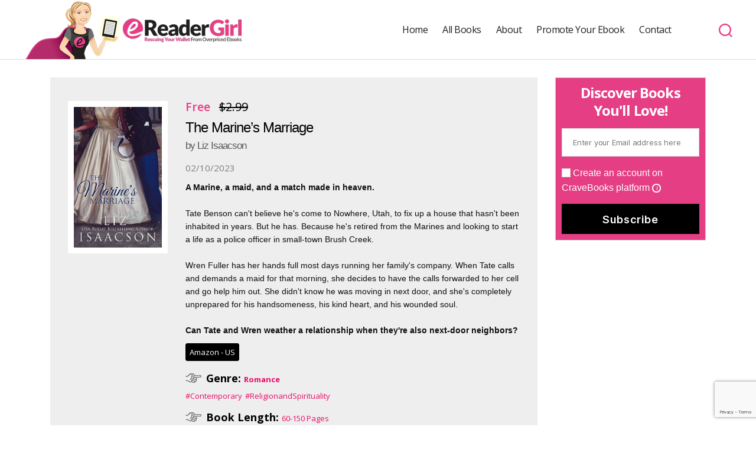

--- FILE ---
content_type: text/html; charset=UTF-8
request_url: https://www.ereadergirl.com/books/the-marines-marriage-2/
body_size: 17099
content:
<!DOCTYPE html>

<html class="no-js" lang="en-US">

	<head>

		<meta charset="UTF-8">
		<meta name="viewport" content="width=device-width, initial-scale=1.0" >

		<link rel="profile" href="https://gmpg.org/xfn/11">
		<link rel="stylesheet" href="https://cdnjs.cloudflare.com/ajax/libs/twitter-bootstrap/4.6.0/css/bootstrap.min.css">

<!-- Google Tag Manager -->
<script>(function(w,d,s,l,i){w[l]=w[l]||[];w[l].push({'gtm.start':
new Date().getTime(),event:'gtm.js'});var f=d.getElementsByTagName(s)[0],
j=d.createElement(s),dl=l!='dataLayer'?'&l='+l:'';j.async=true;j.src=
'https://www.googletagmanager.com/gtm.js?id='+i+dl;f.parentNode.insertBefore(j,f);
})(window,document,'script','dataLayer','GTM-N7ZDG4Z7');</script>
<!-- End Google Tag Manager -->



		<meta name="p:domain_verify" content="93fb4b7dbfe085019707861c84181bb5"/>

		<meta name="google-site-verification" content="NJidfji-YDa5r_TDAifE6BxJWDcazKF2SH9jXp4Ydpk" />	

<!-- Google tag (gtag.js) -->
<script async src="https://www.googletagmanager.com/gtag/js?id=G-NWPRT3HXY2"></script>
<script>
  window.dataLayer = window.dataLayer || [];
  function gtag(){dataLayer.push(arguments);}
  gtag('js', new Date());

  gtag('config', 'G-NWPRT3HXY2');
</script>
		
				
		<script src="https://www.google.com/recaptcha/api.js?render=6LfUHtMjAAAAALLftTojAcQEYpfeWgysPZWKKm66"></script>
				
		<title>The Marine&#8217;s Marriage &#8211; eReaderGirl</title>
<meta name='robots' content='max-image-preview:large' />
<link rel='dns-prefetch' href='//www.ereadergirl.com' />
<link rel="alternate" type="application/rss+xml" title="eReaderGirl &raquo; Feed" href="https://www.ereadergirl.com/feed/" />
<link rel="alternate" type="application/rss+xml" title="eReaderGirl &raquo; Comments Feed" href="https://www.ereadergirl.com/comments/feed/" />
<script>
window._wpemojiSettings = {"baseUrl":"https:\/\/s.w.org\/images\/core\/emoji\/15.0.3\/72x72\/","ext":".png","svgUrl":"https:\/\/s.w.org\/images\/core\/emoji\/15.0.3\/svg\/","svgExt":".svg","source":{"concatemoji":"https:\/\/www.ereadergirl.com\/wp-includes\/js\/wp-emoji-release.min.js?ver=6.6.1"}};
/*! This file is auto-generated */
!function(i,n){var o,s,e;function c(e){try{var t={supportTests:e,timestamp:(new Date).valueOf()};sessionStorage.setItem(o,JSON.stringify(t))}catch(e){}}function p(e,t,n){e.clearRect(0,0,e.canvas.width,e.canvas.height),e.fillText(t,0,0);var t=new Uint32Array(e.getImageData(0,0,e.canvas.width,e.canvas.height).data),r=(e.clearRect(0,0,e.canvas.width,e.canvas.height),e.fillText(n,0,0),new Uint32Array(e.getImageData(0,0,e.canvas.width,e.canvas.height).data));return t.every(function(e,t){return e===r[t]})}function u(e,t,n){switch(t){case"flag":return n(e,"\ud83c\udff3\ufe0f\u200d\u26a7\ufe0f","\ud83c\udff3\ufe0f\u200b\u26a7\ufe0f")?!1:!n(e,"\ud83c\uddfa\ud83c\uddf3","\ud83c\uddfa\u200b\ud83c\uddf3")&&!n(e,"\ud83c\udff4\udb40\udc67\udb40\udc62\udb40\udc65\udb40\udc6e\udb40\udc67\udb40\udc7f","\ud83c\udff4\u200b\udb40\udc67\u200b\udb40\udc62\u200b\udb40\udc65\u200b\udb40\udc6e\u200b\udb40\udc67\u200b\udb40\udc7f");case"emoji":return!n(e,"\ud83d\udc26\u200d\u2b1b","\ud83d\udc26\u200b\u2b1b")}return!1}function f(e,t,n){var r="undefined"!=typeof WorkerGlobalScope&&self instanceof WorkerGlobalScope?new OffscreenCanvas(300,150):i.createElement("canvas"),a=r.getContext("2d",{willReadFrequently:!0}),o=(a.textBaseline="top",a.font="600 32px Arial",{});return e.forEach(function(e){o[e]=t(a,e,n)}),o}function t(e){var t=i.createElement("script");t.src=e,t.defer=!0,i.head.appendChild(t)}"undefined"!=typeof Promise&&(o="wpEmojiSettingsSupports",s=["flag","emoji"],n.supports={everything:!0,everythingExceptFlag:!0},e=new Promise(function(e){i.addEventListener("DOMContentLoaded",e,{once:!0})}),new Promise(function(t){var n=function(){try{var e=JSON.parse(sessionStorage.getItem(o));if("object"==typeof e&&"number"==typeof e.timestamp&&(new Date).valueOf()<e.timestamp+604800&&"object"==typeof e.supportTests)return e.supportTests}catch(e){}return null}();if(!n){if("undefined"!=typeof Worker&&"undefined"!=typeof OffscreenCanvas&&"undefined"!=typeof URL&&URL.createObjectURL&&"undefined"!=typeof Blob)try{var e="postMessage("+f.toString()+"("+[JSON.stringify(s),u.toString(),p.toString()].join(",")+"));",r=new Blob([e],{type:"text/javascript"}),a=new Worker(URL.createObjectURL(r),{name:"wpTestEmojiSupports"});return void(a.onmessage=function(e){c(n=e.data),a.terminate(),t(n)})}catch(e){}c(n=f(s,u,p))}t(n)}).then(function(e){for(var t in e)n.supports[t]=e[t],n.supports.everything=n.supports.everything&&n.supports[t],"flag"!==t&&(n.supports.everythingExceptFlag=n.supports.everythingExceptFlag&&n.supports[t]);n.supports.everythingExceptFlag=n.supports.everythingExceptFlag&&!n.supports.flag,n.DOMReady=!1,n.readyCallback=function(){n.DOMReady=!0}}).then(function(){return e}).then(function(){var e;n.supports.everything||(n.readyCallback(),(e=n.source||{}).concatemoji?t(e.concatemoji):e.wpemoji&&e.twemoji&&(t(e.twemoji),t(e.wpemoji)))}))}((window,document),window._wpemojiSettings);
</script>
<style id='wp-emoji-styles-inline-css'>

	img.wp-smiley, img.emoji {
		display: inline !important;
		border: none !important;
		box-shadow: none !important;
		height: 1em !important;
		width: 1em !important;
		margin: 0 0.07em !important;
		vertical-align: -0.1em !important;
		background: none !important;
		padding: 0 !important;
	}
</style>
<link rel='stylesheet' id='wp-block-library-css' href='https://www.ereadergirl.com/wp-includes/css/dist/block-library/style.min.css?ver=6.6.1' media='all' />
<style id='classic-theme-styles-inline-css'>
/*! This file is auto-generated */
.wp-block-button__link{color:#fff;background-color:#32373c;border-radius:9999px;box-shadow:none;text-decoration:none;padding:calc(.667em + 2px) calc(1.333em + 2px);font-size:1.125em}.wp-block-file__button{background:#32373c;color:#fff;text-decoration:none}
</style>
<style id='global-styles-inline-css'>
:root{--wp--preset--aspect-ratio--square: 1;--wp--preset--aspect-ratio--4-3: 4/3;--wp--preset--aspect-ratio--3-4: 3/4;--wp--preset--aspect-ratio--3-2: 3/2;--wp--preset--aspect-ratio--2-3: 2/3;--wp--preset--aspect-ratio--16-9: 16/9;--wp--preset--aspect-ratio--9-16: 9/16;--wp--preset--color--black: #000000;--wp--preset--color--cyan-bluish-gray: #abb8c3;--wp--preset--color--white: #ffffff;--wp--preset--color--pale-pink: #f78da7;--wp--preset--color--vivid-red: #cf2e2e;--wp--preset--color--luminous-vivid-orange: #ff6900;--wp--preset--color--luminous-vivid-amber: #fcb900;--wp--preset--color--light-green-cyan: #7bdcb5;--wp--preset--color--vivid-green-cyan: #00d084;--wp--preset--color--pale-cyan-blue: #8ed1fc;--wp--preset--color--vivid-cyan-blue: #0693e3;--wp--preset--color--vivid-purple: #9b51e0;--wp--preset--color--accent: #e70d68;--wp--preset--color--primary: #000000;--wp--preset--color--secondary: #6d6d6d;--wp--preset--color--subtle-background: #dbdbdb;--wp--preset--color--background: #ffffff;--wp--preset--gradient--vivid-cyan-blue-to-vivid-purple: linear-gradient(135deg,rgba(6,147,227,1) 0%,rgb(155,81,224) 100%);--wp--preset--gradient--light-green-cyan-to-vivid-green-cyan: linear-gradient(135deg,rgb(122,220,180) 0%,rgb(0,208,130) 100%);--wp--preset--gradient--luminous-vivid-amber-to-luminous-vivid-orange: linear-gradient(135deg,rgba(252,185,0,1) 0%,rgba(255,105,0,1) 100%);--wp--preset--gradient--luminous-vivid-orange-to-vivid-red: linear-gradient(135deg,rgba(255,105,0,1) 0%,rgb(207,46,46) 100%);--wp--preset--gradient--very-light-gray-to-cyan-bluish-gray: linear-gradient(135deg,rgb(238,238,238) 0%,rgb(169,184,195) 100%);--wp--preset--gradient--cool-to-warm-spectrum: linear-gradient(135deg,rgb(74,234,220) 0%,rgb(151,120,209) 20%,rgb(207,42,186) 40%,rgb(238,44,130) 60%,rgb(251,105,98) 80%,rgb(254,248,76) 100%);--wp--preset--gradient--blush-light-purple: linear-gradient(135deg,rgb(255,206,236) 0%,rgb(152,150,240) 100%);--wp--preset--gradient--blush-bordeaux: linear-gradient(135deg,rgb(254,205,165) 0%,rgb(254,45,45) 50%,rgb(107,0,62) 100%);--wp--preset--gradient--luminous-dusk: linear-gradient(135deg,rgb(255,203,112) 0%,rgb(199,81,192) 50%,rgb(65,88,208) 100%);--wp--preset--gradient--pale-ocean: linear-gradient(135deg,rgb(255,245,203) 0%,rgb(182,227,212) 50%,rgb(51,167,181) 100%);--wp--preset--gradient--electric-grass: linear-gradient(135deg,rgb(202,248,128) 0%,rgb(113,206,126) 100%);--wp--preset--gradient--midnight: linear-gradient(135deg,rgb(2,3,129) 0%,rgb(40,116,252) 100%);--wp--preset--font-size--small: 18px;--wp--preset--font-size--medium: 20px;--wp--preset--font-size--large: 26.25px;--wp--preset--font-size--x-large: 42px;--wp--preset--font-size--normal: 21px;--wp--preset--font-size--larger: 32px;--wp--preset--spacing--20: 0.44rem;--wp--preset--spacing--30: 0.67rem;--wp--preset--spacing--40: 1rem;--wp--preset--spacing--50: 1.5rem;--wp--preset--spacing--60: 2.25rem;--wp--preset--spacing--70: 3.38rem;--wp--preset--spacing--80: 5.06rem;--wp--preset--shadow--natural: 6px 6px 9px rgba(0, 0, 0, 0.2);--wp--preset--shadow--deep: 12px 12px 50px rgba(0, 0, 0, 0.4);--wp--preset--shadow--sharp: 6px 6px 0px rgba(0, 0, 0, 0.2);--wp--preset--shadow--outlined: 6px 6px 0px -3px rgba(255, 255, 255, 1), 6px 6px rgba(0, 0, 0, 1);--wp--preset--shadow--crisp: 6px 6px 0px rgba(0, 0, 0, 1);}:where(.is-layout-flex){gap: 0.5em;}:where(.is-layout-grid){gap: 0.5em;}body .is-layout-flex{display: flex;}.is-layout-flex{flex-wrap: wrap;align-items: center;}.is-layout-flex > :is(*, div){margin: 0;}body .is-layout-grid{display: grid;}.is-layout-grid > :is(*, div){margin: 0;}:where(.wp-block-columns.is-layout-flex){gap: 2em;}:where(.wp-block-columns.is-layout-grid){gap: 2em;}:where(.wp-block-post-template.is-layout-flex){gap: 1.25em;}:where(.wp-block-post-template.is-layout-grid){gap: 1.25em;}.has-black-color{color: var(--wp--preset--color--black) !important;}.has-cyan-bluish-gray-color{color: var(--wp--preset--color--cyan-bluish-gray) !important;}.has-white-color{color: var(--wp--preset--color--white) !important;}.has-pale-pink-color{color: var(--wp--preset--color--pale-pink) !important;}.has-vivid-red-color{color: var(--wp--preset--color--vivid-red) !important;}.has-luminous-vivid-orange-color{color: var(--wp--preset--color--luminous-vivid-orange) !important;}.has-luminous-vivid-amber-color{color: var(--wp--preset--color--luminous-vivid-amber) !important;}.has-light-green-cyan-color{color: var(--wp--preset--color--light-green-cyan) !important;}.has-vivid-green-cyan-color{color: var(--wp--preset--color--vivid-green-cyan) !important;}.has-pale-cyan-blue-color{color: var(--wp--preset--color--pale-cyan-blue) !important;}.has-vivid-cyan-blue-color{color: var(--wp--preset--color--vivid-cyan-blue) !important;}.has-vivid-purple-color{color: var(--wp--preset--color--vivid-purple) !important;}.has-black-background-color{background-color: var(--wp--preset--color--black) !important;}.has-cyan-bluish-gray-background-color{background-color: var(--wp--preset--color--cyan-bluish-gray) !important;}.has-white-background-color{background-color: var(--wp--preset--color--white) !important;}.has-pale-pink-background-color{background-color: var(--wp--preset--color--pale-pink) !important;}.has-vivid-red-background-color{background-color: var(--wp--preset--color--vivid-red) !important;}.has-luminous-vivid-orange-background-color{background-color: var(--wp--preset--color--luminous-vivid-orange) !important;}.has-luminous-vivid-amber-background-color{background-color: var(--wp--preset--color--luminous-vivid-amber) !important;}.has-light-green-cyan-background-color{background-color: var(--wp--preset--color--light-green-cyan) !important;}.has-vivid-green-cyan-background-color{background-color: var(--wp--preset--color--vivid-green-cyan) !important;}.has-pale-cyan-blue-background-color{background-color: var(--wp--preset--color--pale-cyan-blue) !important;}.has-vivid-cyan-blue-background-color{background-color: var(--wp--preset--color--vivid-cyan-blue) !important;}.has-vivid-purple-background-color{background-color: var(--wp--preset--color--vivid-purple) !important;}.has-black-border-color{border-color: var(--wp--preset--color--black) !important;}.has-cyan-bluish-gray-border-color{border-color: var(--wp--preset--color--cyan-bluish-gray) !important;}.has-white-border-color{border-color: var(--wp--preset--color--white) !important;}.has-pale-pink-border-color{border-color: var(--wp--preset--color--pale-pink) !important;}.has-vivid-red-border-color{border-color: var(--wp--preset--color--vivid-red) !important;}.has-luminous-vivid-orange-border-color{border-color: var(--wp--preset--color--luminous-vivid-orange) !important;}.has-luminous-vivid-amber-border-color{border-color: var(--wp--preset--color--luminous-vivid-amber) !important;}.has-light-green-cyan-border-color{border-color: var(--wp--preset--color--light-green-cyan) !important;}.has-vivid-green-cyan-border-color{border-color: var(--wp--preset--color--vivid-green-cyan) !important;}.has-pale-cyan-blue-border-color{border-color: var(--wp--preset--color--pale-cyan-blue) !important;}.has-vivid-cyan-blue-border-color{border-color: var(--wp--preset--color--vivid-cyan-blue) !important;}.has-vivid-purple-border-color{border-color: var(--wp--preset--color--vivid-purple) !important;}.has-vivid-cyan-blue-to-vivid-purple-gradient-background{background: var(--wp--preset--gradient--vivid-cyan-blue-to-vivid-purple) !important;}.has-light-green-cyan-to-vivid-green-cyan-gradient-background{background: var(--wp--preset--gradient--light-green-cyan-to-vivid-green-cyan) !important;}.has-luminous-vivid-amber-to-luminous-vivid-orange-gradient-background{background: var(--wp--preset--gradient--luminous-vivid-amber-to-luminous-vivid-orange) !important;}.has-luminous-vivid-orange-to-vivid-red-gradient-background{background: var(--wp--preset--gradient--luminous-vivid-orange-to-vivid-red) !important;}.has-very-light-gray-to-cyan-bluish-gray-gradient-background{background: var(--wp--preset--gradient--very-light-gray-to-cyan-bluish-gray) !important;}.has-cool-to-warm-spectrum-gradient-background{background: var(--wp--preset--gradient--cool-to-warm-spectrum) !important;}.has-blush-light-purple-gradient-background{background: var(--wp--preset--gradient--blush-light-purple) !important;}.has-blush-bordeaux-gradient-background{background: var(--wp--preset--gradient--blush-bordeaux) !important;}.has-luminous-dusk-gradient-background{background: var(--wp--preset--gradient--luminous-dusk) !important;}.has-pale-ocean-gradient-background{background: var(--wp--preset--gradient--pale-ocean) !important;}.has-electric-grass-gradient-background{background: var(--wp--preset--gradient--electric-grass) !important;}.has-midnight-gradient-background{background: var(--wp--preset--gradient--midnight) !important;}.has-small-font-size{font-size: var(--wp--preset--font-size--small) !important;}.has-medium-font-size{font-size: var(--wp--preset--font-size--medium) !important;}.has-large-font-size{font-size: var(--wp--preset--font-size--large) !important;}.has-x-large-font-size{font-size: var(--wp--preset--font-size--x-large) !important;}
:where(.wp-block-post-template.is-layout-flex){gap: 1.25em;}:where(.wp-block-post-template.is-layout-grid){gap: 1.25em;}
:where(.wp-block-columns.is-layout-flex){gap: 2em;}:where(.wp-block-columns.is-layout-grid){gap: 2em;}
:root :where(.wp-block-pullquote){font-size: 1.5em;line-height: 1.6;}
</style>
<link rel='stylesheet' id='contact-form-7-css' href='https://www.ereadergirl.com/wp-content/plugins/contact-form-7/includes/css/styles.css?ver=5.9.8' media='all' />
<link rel='stylesheet' id='easy-wp-page-nav-css' href='https://www.ereadergirl.com/wp-content/plugins/easy-wp-page-navigation//css/easy-wp-pagenavigation.css?ver=1.1' media='all' />
<link rel='stylesheet' id='twentytwenty-style-css' href='https://www.ereadergirl.com/wp-content/themes/ereadergirl/style.css?ver=6.6.1' media='all' />
<style id='twentytwenty-style-inline-css'>
.color-accent,.color-accent-hover:hover,.color-accent-hover:focus,:root .has-accent-color,.has-drop-cap:not(:focus):first-letter,.wp-block-button.is-style-outline,a { color: #e70d68; }blockquote,.border-color-accent,.border-color-accent-hover:hover,.border-color-accent-hover:focus { border-color: #e70d68; }button,.button,.faux-button,.wp-block-button__link,.wp-block-file .wp-block-file__button,input[type="button"],input[type="reset"],input[type="submit"],.bg-accent,.bg-accent-hover:hover,.bg-accent-hover:focus,:root .has-accent-background-color,.comment-reply-link { background-color: #e70d68; }.fill-children-accent,.fill-children-accent * { fill: #e70d68; }:root .has-background-color,button,.button,.faux-button,.wp-block-button__link,.wp-block-file__button,input[type="button"],input[type="reset"],input[type="submit"],.wp-block-button,.comment-reply-link,.has-background.has-primary-background-color:not(.has-text-color),.has-background.has-primary-background-color *:not(.has-text-color),.has-background.has-accent-background-color:not(.has-text-color),.has-background.has-accent-background-color *:not(.has-text-color) { color: #ffffff; }:root .has-background-background-color { background-color: #ffffff; }body,.entry-title a,:root .has-primary-color { color: #000000; }:root .has-primary-background-color { background-color: #000000; }cite,figcaption,.wp-caption-text,.post-meta,.entry-content .wp-block-archives li,.entry-content .wp-block-categories li,.entry-content .wp-block-latest-posts li,.wp-block-latest-comments__comment-date,.wp-block-latest-posts__post-date,.wp-block-embed figcaption,.wp-block-image figcaption,.wp-block-pullquote cite,.comment-metadata,.comment-respond .comment-notes,.comment-respond .logged-in-as,.pagination .dots,.entry-content hr:not(.has-background),hr.styled-separator,:root .has-secondary-color { color: #6d6d6d; }:root .has-secondary-background-color { background-color: #6d6d6d; }pre,fieldset,input,textarea,table,table *,hr { border-color: #dbdbdb; }caption,code,code,kbd,samp,.wp-block-table.is-style-stripes tbody tr:nth-child(odd),:root .has-subtle-background-background-color { background-color: #dbdbdb; }.wp-block-table.is-style-stripes { border-bottom-color: #dbdbdb; }.wp-block-latest-posts.is-grid li { border-top-color: #dbdbdb; }:root .has-subtle-background-color { color: #dbdbdb; }body:not(.overlay-header) .primary-menu > li > a,body:not(.overlay-header) .primary-menu > li > .icon,.modal-menu a,.footer-menu a, .footer-widgets a,#site-footer .wp-block-button.is-style-outline,.wp-block-pullquote:before,.singular:not(.overlay-header) .entry-header a,.archive-header a,.header-footer-group .color-accent,.header-footer-group .color-accent-hover:hover { color: #e70d68; }.social-icons a,#site-footer button:not(.toggle),#site-footer .button,#site-footer .faux-button,#site-footer .wp-block-button__link,#site-footer .wp-block-file__button,#site-footer input[type="button"],#site-footer input[type="reset"],#site-footer input[type="submit"] { background-color: #e70d68; }.social-icons a,body:not(.overlay-header) .primary-menu ul,.header-footer-group button,.header-footer-group .button,.header-footer-group .faux-button,.header-footer-group .wp-block-button:not(.is-style-outline) .wp-block-button__link,.header-footer-group .wp-block-file__button,.header-footer-group input[type="button"],.header-footer-group input[type="reset"],.header-footer-group input[type="submit"] { color: #ffffff; }#site-header,.footer-nav-widgets-wrapper,#site-footer,.menu-modal,.menu-modal-inner,.search-modal-inner,.archive-header,.singular .entry-header,.singular .featured-media:before,.wp-block-pullquote:before { background-color: #ffffff; }.header-footer-group,body:not(.overlay-header) #site-header .toggle,.menu-modal .toggle { color: #000000; }body:not(.overlay-header) .primary-menu ul { background-color: #000000; }body:not(.overlay-header) .primary-menu > li > ul:after { border-bottom-color: #000000; }body:not(.overlay-header) .primary-menu ul ul:after { border-left-color: #000000; }.site-description,body:not(.overlay-header) .toggle-inner .toggle-text,.widget .post-date,.widget .rss-date,.widget_archive li,.widget_categories li,.widget cite,.widget_pages li,.widget_meta li,.widget_nav_menu li,.powered-by-wordpress,.to-the-top,.singular .entry-header .post-meta,.singular:not(.overlay-header) .entry-header .post-meta a { color: #6d6d6d; }.header-footer-group pre,.header-footer-group fieldset,.header-footer-group input,.header-footer-group textarea,.header-footer-group table,.header-footer-group table *,.footer-nav-widgets-wrapper,#site-footer,.menu-modal nav *,.footer-widgets-outer-wrapper,.footer-top { border-color: #dbdbdb; }.header-footer-group table caption,body:not(.overlay-header) .header-inner .toggle-wrapper::before { background-color: #dbdbdb; }
</style>
<link rel='stylesheet' id='twentytwenty-print-style-css' href='https://www.ereadergirl.com/wp-content/themes/ereadergirl/print.css?ver=6.6.1' media='print' />
<script src="https://www.ereadergirl.com/wp-includes/js/jquery/jquery.min.js?ver=3.7.1" id="jquery-core-js"></script>
<script src="https://www.ereadergirl.com/wp-includes/js/jquery/jquery-migrate.min.js?ver=3.4.1" id="jquery-migrate-js"></script>
<script id="cb-script-1-js-extra">
var my_ajax_object = {"ajax_url":"https:\/\/www.ereadergirl.com\/wp-admin\/admin-ajax.php"};
</script>
<script src="https://www.ereadergirl.com/wp-content/themes/ereadergirl/assets/js/script.js?ver=1.0.7" id="cb-script-1-js"></script>
<script src="https://www.ereadergirl.com/wp-content/themes/ereadergirl/assets/js/index.js?ver=6.6.1" id="twentytwenty-js-js" async></script>
<link rel="https://api.w.org/" href="https://www.ereadergirl.com/wp-json/" /><link rel="alternate" title="JSON" type="application/json" href="https://www.ereadergirl.com/wp-json/wp/v2/books/201785" /><link rel="EditURI" type="application/rsd+xml" title="RSD" href="https://www.ereadergirl.com/xmlrpc.php?rsd" />
<meta name="generator" content="WordPress 6.6.1" />
<link rel="canonical" href="https://www.ereadergirl.com/books/the-marines-marriage-2/" />
<link rel='shortlink' href='https://www.ereadergirl.com/?p=201785' />
<link rel="alternate" title="oEmbed (JSON)" type="application/json+oembed" href="https://www.ereadergirl.com/wp-json/oembed/1.0/embed?url=https%3A%2F%2Fwww.ereadergirl.com%2Fbooks%2Fthe-marines-marriage-2%2F" />
<link rel="alternate" title="oEmbed (XML)" type="text/xml+oembed" href="https://www.ereadergirl.com/wp-json/oembed/1.0/embed?url=https%3A%2F%2Fwww.ereadergirl.com%2Fbooks%2Fthe-marines-marriage-2%2F&#038;format=xml" />
	<script>document.documentElement.className = document.documentElement.className.replace( 'no-js', 'js' );</script>
	<style>.recentcomments a{display:inline !important;padding:0 !important;margin:0 !important;}</style><style id="custom-background-css">
body.custom-background { background-color: #ffffff; }
</style>
	<link rel="icon" href="https://www.ereadergirl.com/wp-content/uploads/2021/03/fav-1.png" sizes="32x32" />
<link rel="icon" href="https://www.ereadergirl.com/wp-content/uploads/2021/03/fav-1.png" sizes="192x192" />
<link rel="apple-touch-icon" href="https://www.ereadergirl.com/wp-content/uploads/2021/03/fav-1.png" />
<meta name="msapplication-TileImage" content="https://www.ereadergirl.com/wp-content/uploads/2021/03/fav-1.png" />

	</head>

	<body 
class="books-template-default single single-books postid-201785 custom-background wp-custom-logo wp-embed-responsive singular enable-search-modal has-post-thumbnail has-single-pagination not-showing-comments show-avatars footer-top-visible reduced-spacing">

		<a class="skip-link screen-reader-text" href="#site-content">Skip to the content</a><!-- Google Tag Manager (noscript) -->
<noscript><iframe src="https://www.googletagmanager.com/ns.html?id=GTM-N7ZDG4Z7"
height="0" width="0" style="display:none;visibility:hidden"></iframe></noscript>
<!-- End Google Tag Manager (noscript) -->
		<div class="">
		<header id="site-header" class="header-footer-group" role="banner">

			<div class="header-inner section-inner">

				<div class="header-titles-wrapper">

					
						<button class="toggle search-toggle mobile-search-toggle" data-toggle-target=".search-modal" data-toggle-body-class="showing-search-modal" data-set-focus=".search-modal .search-field" aria-expanded="false">
							<span class="toggle-inner">
								<span class="toggle-icon">
									<svg class="svg-icon" aria-hidden="true" role="img" focusable="false" xmlns="http://www.w3.org/2000/svg" width="23" height="23" viewBox="0 0 23 23"><path d="M38.710696,48.0601792 L43,52.3494831 L41.3494831,54 L37.0601792,49.710696 C35.2632422,51.1481185 32.9839107,52.0076499 30.5038249,52.0076499 C24.7027226,52.0076499 20,47.3049272 20,41.5038249 C20,35.7027226 24.7027226,31 30.5038249,31 C36.3049272,31 41.0076499,35.7027226 41.0076499,41.5038249 C41.0076499,43.9839107 40.1481185,46.2632422 38.710696,48.0601792 Z M36.3875844,47.1716785 C37.8030221,45.7026647 38.6734666,43.7048964 38.6734666,41.5038249 C38.6734666,36.9918565 35.0157934,33.3341833 30.5038249,33.3341833 C25.9918565,33.3341833 22.3341833,36.9918565 22.3341833,41.5038249 C22.3341833,46.0157934 25.9918565,49.6734666 30.5038249,49.6734666 C32.7048964,49.6734666 34.7026647,48.8030221 36.1716785,47.3875844 C36.2023931,47.347638 36.2360451,47.3092237 36.2726343,47.2726343 C36.3092237,47.2360451 36.347638,47.2023931 36.3875844,47.1716785 Z" transform="translate(-20 -31)" /></svg>								</span>
								<span class="toggle-text">Search</span>
							</span>
						</button><!-- .search-toggle -->

					
					<div class="header-titles">


		<div class="site-logo faux-heading"><a href="https://www.ereadergirl.com/" class="custom-logo-link" rel="home" aria-current="page"><img width="373" height="100" src="https://www.ereadergirl.com/wp-content/themes/ereadergirl/assets/logo-c.png" class="custom-logo" alt="eReaderGirl" decoding="async"></a><span class="screen-reader-text">eReaderGirl</span></div>


					</div><!-- .header-titles -->

					<button class="toggle nav-toggle mobile-nav-toggle" data-toggle-target=".menu-modal"  data-toggle-body-class="showing-menu-modal" aria-expanded="false" data-set-focus=".close-nav-toggle">
						<span class="toggle-inner">
							<span class="toggle-icon">
								<svg class="svg-icon" aria-hidden="true" role="img" focusable="false" xmlns="http://www.w3.org/2000/svg" width="26" height="7" viewBox="0 0 26 7"><path fill-rule="evenodd" d="M332.5,45 C330.567003,45 329,43.4329966 329,41.5 C329,39.5670034 330.567003,38 332.5,38 C334.432997,38 336,39.5670034 336,41.5 C336,43.4329966 334.432997,45 332.5,45 Z M342,45 C340.067003,45 338.5,43.4329966 338.5,41.5 C338.5,39.5670034 340.067003,38 342,38 C343.932997,38 345.5,39.5670034 345.5,41.5 C345.5,43.4329966 343.932997,45 342,45 Z M351.5,45 C349.567003,45 348,43.4329966 348,41.5 C348,39.5670034 349.567003,38 351.5,38 C353.432997,38 355,39.5670034 355,41.5 C355,43.4329966 353.432997,45 351.5,45 Z" transform="translate(-329 -38)" /></svg>							</span>
							<span class="toggle-text">Menu</span>
						</span>
					</button><!-- .nav-toggle -->

				</div><!-- .header-titles-wrapper -->

				<div class="header-navigation-wrapper">

					
							<nav class="primary-menu-wrapper" aria-label="Horizontal" role="navigation">

								<ul class="primary-menu reset-list-style">

								<li id="menu-item-201051" class="menu-item menu-item-type-post_type menu-item-object-page menu-item-home menu-item-201051"><a href="https://www.ereadergirl.com/">Home</a></li>
<li id="menu-item-201054" class="menu-item menu-item-type-custom menu-item-object-custom menu-item-201054"><a href="https://www.ereadergirl.com/books/">All Books</a></li>
<li id="menu-item-201057" class="menu-item menu-item-type-post_type menu-item-object-page menu-item-201057"><a href="https://www.ereadergirl.com/about/">About</a></li>
<li id="menu-item-197348" class="menu-item menu-item-type-post_type menu-item-object-page menu-item-197348"><a href="https://www.ereadergirl.com/submit-your-ebook/">Promote Your Ebook</a></li>
<li id="menu-item-188339" class="menu-item menu-item-type-post_type menu-item-object-page menu-item-188339"><a href="https://www.ereadergirl.com/contact/">Contact</a></li>

								</ul>

							</nav><!-- .primary-menu-wrapper -->

						
						<div class="header-toggles hide-no-js">

						
							<div class="toggle-wrapper search-toggle-wrapper">

								<button class="toggle search-toggle desktop-search-toggle" data-toggle-target=".search-modal" data-toggle-body-class="showing-search-modal" data-set-focus=".search-modal .search-field" aria-expanded="false">
									<span class="toggle-inner">
										<svg class="svg-icon" aria-hidden="true" role="img" focusable="false" xmlns="http://www.w3.org/2000/svg" width="23" height="23" viewBox="0 0 23 23"><path d="M38.710696,48.0601792 L43,52.3494831 L41.3494831,54 L37.0601792,49.710696 C35.2632422,51.1481185 32.9839107,52.0076499 30.5038249,52.0076499 C24.7027226,52.0076499 20,47.3049272 20,41.5038249 C20,35.7027226 24.7027226,31 30.5038249,31 C36.3049272,31 41.0076499,35.7027226 41.0076499,41.5038249 C41.0076499,43.9839107 40.1481185,46.2632422 38.710696,48.0601792 Z M36.3875844,47.1716785 C37.8030221,45.7026647 38.6734666,43.7048964 38.6734666,41.5038249 C38.6734666,36.9918565 35.0157934,33.3341833 30.5038249,33.3341833 C25.9918565,33.3341833 22.3341833,36.9918565 22.3341833,41.5038249 C22.3341833,46.0157934 25.9918565,49.6734666 30.5038249,49.6734666 C32.7048964,49.6734666 34.7026647,48.8030221 36.1716785,47.3875844 C36.2023931,47.347638 36.2360451,47.3092237 36.2726343,47.2726343 C36.3092237,47.2360451 36.347638,47.2023931 36.3875844,47.1716785 Z" transform="translate(-20 -31)" /></svg>										<span class="toggle-text">Search</span>
									</span>
								</button><!-- .search-toggle -->

							</div>

							
						</div><!-- .header-toggles -->
						
				</div><!-- .header-navigation-wrapper -->

			</div><!-- .header-inner -->

			<div class="search-modal cover-modal header-footer-group" data-modal-target-string=".search-modal">

	<div class="search-modal-inner modal-inner">

		<div class="section-inner">

			<form role="search" aria-label="Search for:" method="get" class="search-form" action="https://www.ereadergirl.com/">
	<label for="search-form-1">
		<span class="screen-reader-text">Search for:</span>
		<input type="search" id="search-form-1" class="search-field" placeholder="Search &hellip;" value="" name="s" />
	</label>
	<input type="submit" class="search-submit" value="Search" />
</form>

			<button class="toggle search-untoggle close-search-toggle fill-children-current-color" data-toggle-target=".search-modal" data-toggle-body-class="showing-search-modal" data-set-focus=".search-modal .search-field" aria-expanded="false">
				<span class="screen-reader-text">Close search</span>
				<svg class="svg-icon" aria-hidden="true" role="img" focusable="false" xmlns="http://www.w3.org/2000/svg" width="16" height="16" viewBox="0 0 16 16"><polygon fill="" fill-rule="evenodd" points="6.852 7.649 .399 1.195 1.445 .149 7.899 6.602 14.352 .149 15.399 1.195 8.945 7.649 15.399 14.102 14.352 15.149 7.899 8.695 1.445 15.149 .399 14.102" /></svg>			</button><!-- .search-toggle -->

		</div><!-- .section-inner -->

	</div><!-- .search-modal-inner -->

</div><!-- .menu-modal -->

		</header><!-- #site-header -->

		
<div class="menu-modal cover-modal header-footer-group" data-modal-target-string=".menu-modal">

	<div class="menu-modal-inner modal-inner">

		<div class="menu-wrapper section-inner">

			<div class="menu-top">

				<button class="toggle close-nav-toggle fill-children-current-color" data-toggle-target=".menu-modal" data-toggle-body-class="showing-menu-modal" aria-expanded="false" data-set-focus=".menu-modal">
					<span class="toggle-text">Close Menu</span>
					<svg class="svg-icon" aria-hidden="true" role="img" focusable="false" xmlns="http://www.w3.org/2000/svg" width="16" height="16" viewBox="0 0 16 16"><polygon fill="" fill-rule="evenodd" points="6.852 7.649 .399 1.195 1.445 .149 7.899 6.602 14.352 .149 15.399 1.195 8.945 7.649 15.399 14.102 14.352 15.149 7.899 8.695 1.445 15.149 .399 14.102" /></svg>				</button><!-- .nav-toggle -->

				
					<nav class="mobile-menu" aria-label="Mobile" role="navigation">

						<ul class="modal-menu reset-list-style">

						<li class="menu-item menu-item-type-post_type menu-item-object-page menu-item-home menu-item-201051"><div class="ancestor-wrapper"><a href="https://www.ereadergirl.com/">Home</a></div><!-- .ancestor-wrapper --></li>
<li class="menu-item menu-item-type-custom menu-item-object-custom menu-item-201054"><div class="ancestor-wrapper"><a href="https://www.ereadergirl.com/books/">All Books</a></div><!-- .ancestor-wrapper --></li>
<li class="menu-item menu-item-type-post_type menu-item-object-page menu-item-201057"><div class="ancestor-wrapper"><a href="https://www.ereadergirl.com/about/">About</a></div><!-- .ancestor-wrapper --></li>
<li class="menu-item menu-item-type-post_type menu-item-object-page menu-item-197348"><div class="ancestor-wrapper"><a href="https://www.ereadergirl.com/submit-your-ebook/">Promote Your Ebook</a></div><!-- .ancestor-wrapper --></li>
<li class="menu-item menu-item-type-post_type menu-item-object-page menu-item-188339"><div class="ancestor-wrapper"><a href="https://www.ereadergirl.com/contact/">Contact</a></div><!-- .ancestor-wrapper --></li>

						</ul>

					</nav>

					
			</div><!-- .menu-top -->

			<div class="menu-bottom">

				
			</div><!-- .menu-bottom -->

		</div><!-- .menu-wrapper -->

	</div><!-- .menu-modal-inner -->

</div><!-- .menu-modal -->

<style>
.cb_ads_sidebar {
    max-width: 312px;
    position: relative;
    padding: 5px;
    border: 1px solid #ddd;
    margin: 30px 0;
}
.cb_ads_sidebar a span {
    position: absolute;
    right: 7px;
    top: 7px;
    width: 20px;
    height: 20px;
    line-height: 20px;
    background: #fff;
    text-align: center;
    font-size: 12px;
    font-weight: 500;
}
.cb_ads_sidebar.cb_ad_no_img {
    padding: 0;
}
.cb_ads_sidebar.cb_ad_no_img a {
    padding: 30px 70px;
    background-color: #d63230;
    background-image: linear-gradient(319deg, #d63230 0%, #f39237 37%, #97cc04 100%);
    display: block;
}
.cb_ads_sidebar.cb_ad_no_img img {
    border: 2px solid #fff;
}
.book-item-book h1 {
    font-size: 24px;
    margin: 0;
/*    color: #ed1c24;*/
    font-weight: 500;
    font-family: 'Poppins', sans-serif;
}
.book-item-book h1 span {
    font-size: 17px;
    display: block;
    font-weight: 400;
    line-height: 31px;
    color: #595959;
}


</style>

<main id="site-content" role="main">

<div class="container">

<div class="row">

	

<div class="col-md-9">

<div class="book-items">

<div class="book-item mt-5">

<div class="row">

<div class="col-md-3">

<div class="book-item-img">

<img class="" src="https://www.ereadergirl.com/wp-content/uploads/2023/02/The-Marines-Marriage.jpg" alt="The Marine&#8217;s Marriage" />
	
</div>

</div>

<div class="col-md-9">

<div class="book-item-info">

<div class="book-item-price">

<span>Free</span>
	
<del>$2.99</del>
	

</div>

<div class="book-item-book">

<h1>

<a>The Marine&#8217;s Marriage</a><span> by Liz Isaacson</span>

</h1>

</div>

<div class="book-item-date">02/10/2023</div>

	
	
<div class="book-item-desc">

<p><span class="a-text-bold" style="color: rgb(15, 17, 17); font-family: &quot;Amazon Ember&quot;, Arial, sans-serif; font-size: 14px; font-weight: 700 !important;">A Marine, a maid, and a match made in heaven.</span><span style="color: rgb(15, 17, 17); font-family: &quot;Amazon Ember&quot;, Arial, sans-serif; font-size: 14px;"><br><br>Tate Benson can't believe he's come to Nowhere, Utah, to fix up a house that hasn't been inhabited in years. But he has. Because he's retired from the Marines and looking to start a life as a police officer in small-town Brush Creek.<br><br>Wren Fuller has her hands full most days running her family's company. When Tate calls and demands a maid for that morning, she decides to have the calls forwarded to her cell and go help him out. She didn't know he was moving in next door, and she's completely unprepared for his handsomeness, his kind heart, and his wounded soul.<br><br></span><span class="a-text-bold" style="color: rgb(15, 17, 17); font-family: &quot;Amazon Ember&quot;, Arial, sans-serif; font-size: 14px; font-weight: 700 !important;">Can Tate and Wren weather a relationship when they're also next-door neighbors?</span><br></p>
</div>

<div class="book-item-links">

 <a href="https://www.amazon.com/dp/B07BP897GS">Amazon - US</a> 








	
	
	
	
	
	
	
	
	
	
	
	
	
	
			
	
</div>

<div class="book-item-links link-t2">


	
	
	
		

</div>
	
<div class="book-item-links link-t2">


	
	
</div>	

	

<div class="book-item-genre"> <strong>Genre: <a href="https://www.ereadergirl.com/book_category/romance/">Romance</a></strong><br><a href="https://www.ereadergirl.com/book_category/contemporary/">#Contemporary</a> <a href="https://www.ereadergirl.com/book_category/religion-and-spirituality/">#ReligionandSpirituality</a> </div>

<div class="book-item-length">

<strong>Book Length:</strong> <a href="https://www.ereadergirl.com/book_length/novella-60-150-pages/" rel="tag">60-150 Pages</a>
</div>

</div>

</div>

</div>

</div>

</div>



</div>

  

<!-- Sidebar Start -->
 
<div class="col-md-3 sidebar mt-0">



<div class="sidebar-item">
	

	
	<div class="fs-t1-inr">
		<h3 style="font-size: 24px;">Discover Books You'll Love!</h3>
<!-- 					<p>Receive unbeatable ebook deals in your favorite fiction or non-fiction genres. Our daily emails are packed with new and bestselling authors you will love!

</p> -->
			<div class="cst-subscribe">
		<style type="text/css">
			.gg-info {
		        box-sizing: border-box;
			    position: relative;
			    display: block;
			    transform: scale(var(--ggs,1));
			    width: 15px;
			    height: 15px;
			    border: 2px solid;
			    border-radius: 40px;
			    display: inline-block;
			    top: 3px;
			}
			.gg-info::after,
			.gg-info::before {
			    content: "";
			    display: block;
			    box-sizing: border-box;
			    position: absolute;
			    border-radius: 3px;
			    width: 1px;
			    background: currentColor;
			    left: 6px;
			}
			.gg-info::after {
		        bottom: 2px;
				height: 5px;
			}
			.gg-info::before {
			    height: 1px;
				top: 3px;
			}
		</style>
		<form class="emailSub" method="post">
			<input type="email" class="expemail" name="email" placeholder="Enter your Email address here" autocomplete="email" required>
			<p style="margin: 15px 0 0 0; font-size: 16px; text-align: left;"><input type="checkbox" name="is_account_create" value="true"> Create an account on CraveBooks platform <i class="gg-info" title="CraveBooks is a platform that benefits readers by allowing them to connect with their favourite authors, stay updated on their latest releases, and share their opinions with other readers. By joining CraveBooks, readers can get notified of book updates, participate in group giveaways, and download free books, enhancing their reading experience and allowing them to discover new authors and books without having to spend money."></i></p>
			<input type="hidden" name="first_name" value="">
			<input type="hidden" name="last_name" value="">
			<input type="hidden" name="reference_site" value="ER">
			<input type="submit" value="Subscribe" class="subBtn">
		</form>
	</div>
	</div>
</div>	
	
	
<div class="sidebar-items">


 
	
<div class="sidebar-item">
	
	
	
	
	
	
	
	
	
	
	
	
	
	
	
	
	
	
	
	
	
	
	
	
	
	
	</div>	
	

	
	


	
<!-- 25-04-2022 -->	
<div class="sidebar-item">
	
	
<!-- <div class="cb_ads_sidebar">
<a rel="nofollow" href="https://cravebooks.com/join-group-giveaway" target="_blank">
<img src="https://www.ereadergirl.com/wp-content/uploads/2022/04/04.png">
</a>
</div>	 -->
	
	
</div>
	<div class="sidebar-item">
		<div class="premium-authors-books-in-sidebar"></div>	</div>

<!-- 25-04-2022 -->		
	
	
</div>
</div>

<!-- Sidebar End -->

</div>

</div>

</main>

<!-- Modern Subscribe Popup -->
<div id="subscribe-popup" class="popup-overlay">
  <div class="popup-content">
    <span class="popup-close">&times;</span>

    <!-- Header with Icon -->
    <div class="popup-header">
      <div class="popup-icon">
        <svg class="popup-icon-mail" xmlns="http://www.w3.org/2000/svg" fill="none" viewBox="0 0 24 24" stroke="white">
          <path stroke-linecap="round" stroke-linejoin="round" stroke-width="2"
            d="M3 8l7.89 4.26a2 2 0 002.22 0L21 8M5 19h14a2 2 0 002-2V7a2 2 0 00-2-2H5a2 2 0 00-2 2v10a2 2 0 002 2z" />
        </svg>
      </div>
      <h2 class="popup-title">Free & Discounted Books Right to Your Inbox</h2>
    </div>

    <!-- Body -->
    <div class="popup-body">
      <p class="popup-description">
        Join thousands of readers getting free daily emails with the hottest new releases, limited-time promos,
        and hidden gems – before anyone else.
      </p>
      <p class="popup-note">
        It's 100% free. No spam, just great books delivered daily.
      </p>

      <!-- Form -->
      <div class="form-container">
        	<div class="cst-subscribe">
		<style type="text/css">
			.gg-info {
		        box-sizing: border-box;
			    position: relative;
			    display: block;
			    transform: scale(var(--ggs,1));
			    width: 15px;
			    height: 15px;
			    border: 2px solid;
			    border-radius: 40px;
			    display: inline-block;
			    top: 3px;
			}
			.gg-info::after,
			.gg-info::before {
			    content: "";
			    display: block;
			    box-sizing: border-box;
			    position: absolute;
			    border-radius: 3px;
			    width: 1px;
			    background: currentColor;
			    left: 6px;
			}
			.gg-info::after {
		        bottom: 2px;
				height: 5px;
			}
			.gg-info::before {
			    height: 1px;
				top: 3px;
			}
		</style>
		<form class="emailSub" method="post">
			<input type="email" class="expemail" name="email" placeholder="Enter your Email address here" autocomplete="email" required>
			
        <div class="two-column-check">
          <span class="left-col">
            <input type="checkbox" name="is_account_create" value="true" class="is_account_create">
          </span>
          <span class="right-col">
            Create a free CraveBooks account to access your personal dashboard, save your favorite books, and enjoy additional reader benefits.
            <i class="gg-info ml-2"></i>
          </span>
        </div>
			<input type="hidden" name="first_name" value="">
			<input type="hidden" name="last_name" value="">
			<input type="hidden" name="reference_site" value="ER">
			<input type="submit" value="Subscribe" class="subBtn">
		</form>
	</div>
      </div>

      <!-- Checklist -->
      <ul class="popup-checklist">
        <li><span>✔</span> Limited-time promos & hidden gems</li>
        <li><span>✔</span> 100% free, no spam guarantee</li>
      </ul>

      <!-- Decline link -->
      <p class="popup-decline">
        <a href="#">No, I don't want free books.</a>
      </p>
    </div>
  </div>
</div>

<!-- Info Popup Modal -->
<div class="info-popup-overlay" id="info-popup-overlay" style="display: none;">
  <div class="info-popup-modal">
    <div class="info-popup-header">
      <h4>Unlock more for your reading life by creating a CraveBooks Account!</h4>
      <span class="info-popup-close">×</span>
    </div>
    <div class="info-popup-content">
      <p> Thanks for joining our newsletter! Want to dive even deeper into the world of books you love? Create a free CraveBooks reader account and unlock exclusive perks:</p>
      <ul>
        <li>
          <p>Connect directly with your favorite authors and discover new ones.</p>
        </li>
        <li>
          <p>Be the first to know about new releases and exciting updates.</p>
        </li>
        <li>
          <p>Share your thoughts and chat about books with a passionate community.</p>
        </li>
        <li>
          <p>Get notified about special book updates, participate in giveaways where you can get fun items & books, and download free books – all without spending a dime!</p>
        </li>
      </ul>
      <p>It's the perfect way to enrich your reading journey and discover your next obsession. Join our community of avid readers today!</p>
    </div>
  </div>
</div>

<style type="text/css">
  /* Overlay background */
  .popup-overlay {
    position: fixed;
    inset: 0;
    background: rgba(0, 0, 0, 0.4);
    display: none;
    justify-content: center;
    align-items: center;
    z-index: 9999;
  }

  /* Popup box */
  .popup-content {
    background: #ffffff;
    border-radius: 12px;
    max-width: 680px;
    width: 90%;
    padding: 40px 30px;
    box-shadow: 0 20px 60px rgba(0, 0, 0, 0.1);
    text-align: center;
    position: relative;
  }

  /* Close button */
  .popup-close {
    position: absolute;
    top: 12px;
    right: 18px;
    font-size: 26px;
    cursor: pointer;
    color: #999;
  }

  /* Updated header styles for side-by-side layout */
  .popup-header {
    display: flex;
    align-items: center;
    justify-content: center;
    gap: 15px;
    margin-bottom: 12px;
  }

  /* Icon styles - updated for inline display */
  .popup-icon {
     background: #000; 
    width: 35px;
    height: 35px;
    border-radius: 50%;
    display: flex;
    align-items: center;
    justify-content: center;
    flex-shrink: 0; /* Prevents icon from shrinking */
    border: 1px solid #000;
  }

  .popup-icon-mail {
    width: 20px;
    height: 20px;
    /* color: #fff; */
  }

  /* Title styles - updated */
  .popup-title {
    font-size: 26px;
    font-weight: 700;
    color: #222;
    margin: 0; /* Remove default margin since we're using flexbox gap */
    text-align: left; /* Align text to left since icon is on the left */
  }

  /* Subtext */
  .popup-description {
    font-size: 15px;
    color: #555;
    margin-bottom: 10px;
  }

  .popup-note {
    font-size: 13px;
    color: #333;
    font-weight: 500;
    margin-bottom: 25px;
  }

  /* Form - input & button must be styled inside .form-container */
  .form-container input[type="email"] {
    width: 100% !important;
    padding: 14px 16px !important;
    border: 2px solid #ddd!important;
    border-radius: 8px!important;
    font-size: 15px!important;
    margin-bottom: 12px!important;
    box-sizing: border-box!important;
    background: #fff!important; 
    box-shadow: none!important;
    display: block!important; 
    letter-spacing: -.015em!important; 
    max-width: 100%!important;  
}

#subscribe-popup .subscribe .input-group {
    border-radius: inherit !important;
    background: inherit !important;
    border: inherit !important;
    padding: inherit !important;
}

#subscribe-popup .emailSub .emailSubbox {
    position: inherit !important;
    box-shadow: inherit !important;
    background: inherit !important;
    border-radius: inherit !important;
}
  

  .form-container input[type="email"]:focus {
    outline: none;
    border-color: #4a56e2;
    box-shadow: 0 0 0 3px rgba(74, 86, 226, 0.15);
  }

 #subscribe-popup .form-container .emailSub .is_account_create {
    width: 23px;
    height: 23px;
    top: 14px;
    border-radius: 5px;
}

#subscribe-popup .input-group-append{
  width: 100% !important;
}
  #subscribe-popup .subBtn {
    background: #000;
    border-radius: 9px;
    font-size: 22px;
    padding: 9px;
    border: 0; 
    color: #fff;
    cursor: pointer;
    display: inline-block; 
    font-weight: 600;
    letter-spacing: .0333em;
    line-height: 1.25;
    margin-top: 10px;
    opacity: 1; 
    text-align: center;
    text-decoration: none;
    text-transform: uppercase;
    transition: opacity .15s linear;
    width: 100% !important;
    position: unset !important;
  }

  /* Terms */
  .popup-terms {
    font-size: 12px;
    color: #777;
    margin-top: 10px;
  }

  .popup-terms a {
    color: #4a56e2;
    text-decoration: underline;
  }

  /* Checklist */
  .popup-checklist {
    list-style: none;
    padding: 0;
    margin: 25px 0 10px;
    font-size: 14px;
    color: #444;
    text-align: left;
  }

  .popup-checklist li {
    display: flex;
    align-items: center;
    gap: 10px;
    margin-bottom: 8px;
  }

  .popup-checklist li span {
    color: #00b894;
    font-weight: bold;
  }

  /* Decline */
  .popup-decline {
    font-size: 13px;
    text-align: center;
    margin-top: 20px;
  }

  .popup-decline a {
    color: #888;
    text-decoration: underline;
  }

  .popup-decline a:hover {
    color: #000;
  }


  .two-column-check {
    display: flex;
    align-items: flex-start;
    font-size: 19px;
    margin: 15px 0 0 0;
    gap: 12px;
  }

  .two-column-check .left-col {
    flex: 0 0 auto;
    margin-top: 3px;
  }

 .two-column-check .right-col {
    flex: 1;
    line-height: 1.4;
    color: #444;
    font-size: 15px;
    text-align: left;
}

  /* Responsive */
  @media (max-width: 480px) {
    .popup-content {
      padding: 30px 20px;
    }

    .popup-title {
      font-size: 18px;
    }

    .popup-description,
    .popup-note,
    .popup-checklist {
      font-size: 14px;
    }
  }

  /* Info Popup Styles */
  .info-popup-overlay {
    position: fixed;
    top: 0;
    left: 0;
    width: 100%;
    height: 100%;
    background-color: rgba(0, 0, 0, 0.5);
    z-index: 9999;
    display: flex;
    justify-content: center;
    align-items: center;
  }

  .info-popup-modal {
    background: white;
    border-radius: 8px;
    max-width: 600px;
    width: 90%;
    max-height: 90vh;
    overflow-y: auto;
    box-shadow: 0 4px 20px rgba(0, 0, 0, 0.3);
  }

  .info-popup-header {
    display: flex;
    justify-content: space-between;
    align-items: center;
    padding: 20px;
    border-bottom: 1px solid #eee;
  }

  .info-popup-header h4 {
    margin: 0;
    color: #333;
  }

  .info-popup-close {
    font-size: 24px;
    cursor: pointer;
    color: #999;
    line-height: 1;
  }

  .info-popup-close:hover {
    color: #333;
  }

  .info-popup-content {
    padding: 20px;
  }

  .info-popup-content p {
    margin: 0;
    line-height: 1.6;
    color: #555;
  }
</style>

<script>
  // Cookie functions
  function setCookie(name, value, days) {
    const date = new Date();
    date.setTime(date.getTime() + (days * 24 * 60 * 60 * 1000));
    const expires = "expires=" + date.toUTCString();
    document.cookie = name + "=" + value + ";" + expires + ";path=/;SameSite=Lax";
    console.log('Cookie set:', name, value, 'for', days, 'days');
  }

  function getCookie(name) {
    const decodedCookie = decodeURIComponent(document.cookie);
    const cookies = decodedCookie.split(';');
    for (let i = 0; i < cookies.length; i++) {
      let cookie = cookies[i].trim();
      if (cookie.indexOf(name + "=") === 0) {
        return cookie.substring(name.length + 1, cookie.length);
      }
    }
    return null;
  }

  jQuery(document).ready(function() {
    const popup = document.getElementById('subscribe-popup');
    const closeButton = document.querySelector('.popup-close');
    const declineLink = document.querySelector('.popup-decline a');
    
    let popupShown = false;
    let exitIntentEnabled = true;
    let timeoutId = null;

    function canShowPopup() {
      const popupClosed = getCookie("newsletter_popup_closed");
      const subscribed = getCookie("newsletter_subscribed");
      
      console.log('Checking cookies - popupClosed:', popupClosed, 'subscribed:', subscribed);
      
      // Don't show if user has subscribed (permanent cookie)
      if (subscribed === "true") {
        console.log('User already subscribed, popup blocked permanently');
        return false;
      }
      
      // Don't show if popup was closed today
      if (popupClosed === "true") {
        console.log('Popup was closed today, blocked for 24 hours');
        return false;
      }
      
      return true;
    }

    function showPopup(trigger = 'unknown') {
      if (!canShowPopup() || popupShown) {
        return;
      }
      
      console.log('Showing popup triggered by:', trigger);
      popupShown = true;
      exitIntentEnabled = false; // Disable exit intent after showing popup
      
      // Set cookie immediately when popup is shown
      setCookie("newsletter_popup_closed", "true", 1); // 1 day
      
      popup.style.display = 'flex';
      document.body.style.overflow = 'hidden';
      
      // Clear the timeout if popup is shown via exit intent
      if (timeoutId) {
        clearTimeout(timeoutId);
        timeoutId = null;
      }
    }

    function hidePopup(reason = 'close') {
      popup.style.display = 'none';
      document.body.style.overflow = 'auto';
      console.log('Popup hidden, reason:', reason);
    }

    // Exit intent detection
    function handleMouseLeave(e) {
      // Check if mouse is leaving from the top of the viewport
      if (e.clientY <= 0 && exitIntentEnabled && !popupShown) {
        showPopup('exit-intent');
      }
    }

    // Close popup events
    if (closeButton) {
      closeButton.addEventListener('click', function(e) {
        e.preventDefault();
        hidePopup('close-button');
      });
    }

    // Handle decline link
    if (declineLink) {
      declineLink.addEventListener('click', function(e) {
        e.preventDefault();
        hidePopup('decline');
      });
    }

    // Close on overlay click (clicking outside)
    popup.addEventListener('click', function(e) {
      if (e.target === popup) {
        hidePopup('outside-click');
      }
    });

    // Close on Escape key
    document.addEventListener('keydown', function(e) {
      if (e.key === 'Escape' && popup.style.display === 'flex') {
        hidePopup('escape-key');
      }
    });

          // Initialize popup functionality
      if (canShowPopup()) {
        console.log('Popup can be shown, setting up triggers');
        
        // Set up 90-second timer
        timeoutId = setTimeout(function() {
          showPopup('90-second-timer');
        }, 90000); // 90 seconds
        
        // Set up exit intent detection
        document.addEventListener('mouseleave', handleMouseLeave);
        
        // Also listen on document for better coverage
        document.documentElement.addEventListener('mouseleave', handleMouseLeave);
      } else {
        console.log('Popup blocked by cookies');
      }
    
    // Handle successful subscription
    jQuery(document).on('submit', '.emailSub', function(e) {
      console.log('Newsletter form submitted');
      
      // Set permanent subscription cookie
      setCookie("newsletter_subscribed", "true", 365); // 1 year
      
      // Hide popup immediately
      setTimeout(function() {
        hidePopup('subscribed');
      }, 100);
    });

    // Handle form submission success (if there's an AJAX response)
    jQuery(document).on('newsletter_subscribed', function() {
      console.log('Newsletter subscription confirmed');
      setCookie("newsletter_subscribed", "true", 365);
      hidePopup('subscription-confirmed');
    });

    // Clean up event listeners when popup is hidden
    function cleanupEventListeners() {
      document.removeEventListener('mouseleave', handleMouseLeave);
      document.documentElement.removeEventListener('mouseleave', handleMouseLeave);
      if (timeoutId) {
        clearTimeout(timeoutId);
        timeoutId = null;
      }
    }

    // Clean up when popup is closed
    jQuery(popup).on('popup-hidden', cleanupEventListeners);
  });

  // Info popup functionality
  jQuery('body').on('click', '.gg-info', function(e) {
    e.preventDefault();
    e.stopPropagation();
    jQuery('#info-popup-overlay').fadeIn(300);
  });

  // Close info popup
  jQuery('.info-popup-close, .info-popup-overlay').on('click', function(e) {
    if (e.target === this) {
      jQuery('#info-popup-overlay').fadeOut(300);
    }
  });

  // Close info popup on Escape key
  jQuery(document).on('keydown', function(e) {
    if (e.keyCode === 27) { // Escape key
      jQuery('#info-popup-overlay').fadeOut(300);
    }
  });

  // Debug function to clear cookies (for testing)
  window.clearNewsletterCookies = function() {
    document.cookie = "newsletter_popup_closed=; expires=Thu, 01 Jan 1970 00:00:00 UTC; path=/;";
    document.cookie = "newsletter_subscribed=; expires=Thu, 01 Jan 1970 00:00:00 UTC; path=/;";
    console.log('Newsletter cookies cleared');
  };

  // Debug function to check cookie status
  window.checkNewsletterStatus = function() {
    const popupClosed = getCookie("newsletter_popup_closed");
    const subscribed = getCookie("newsletter_subscribed");
    console.log('Newsletter Status:');
    console.log('- Popup Closed Today:', popupClosed);
    console.log('- Subscribed:', subscribed);
    console.log('- Can Show Popup:', !popupClosed && !subscribed);
  };
</script>



		<footer id="site-footer" role="contentinfo" class="header-footer-group">
			<div class="footer_top">
				<div class="container">
					<div class="footer_top_items">
						<div class="row">
<div class="col-sm-4">
                                                                <div class="footer_top_item footer_top_info">
                                                                                <div class="menu-about-container">
                                                                                        <div class="h3">Overview</div>
                                                                                        <div class="menu-footer-overview-container"><ul id="menu-footer-overview" class="menu"><li id="menu-item-202102" class="menu-item menu-item-type-post_type menu-item-object-page menu-item-202102"><a href="https://www.ereadergirl.com/about/">About Us</a></li>
<li id="menu-item-202103" class="menu-item menu-item-type-post_type menu-item-object-page menu-item-202103"><a href="https://www.ereadergirl.com/privacy-policy/">Privacy Policy</a></li>
<li id="menu-item-202104" class="menu-item menu-item-type-post_type menu-item-object-page menu-item-202104"><a href="https://www.ereadergirl.com/terms-of-service/">Terms of Service</a></li>
<li id="menu-item-204950" class="menu-item menu-item-type-post_type menu-item-object-page menu-item-204950"><a href="https://www.ereadergirl.com/contact/">Contact Us</a></li>
</ul></div>                                                                                </div>
                                                                </div>
                                                        </div>

							<div class="col-sm-4">
								<div class="footer_top_item footer_top_info">
									<div class="menu-about-container">
										<div class="h3">Readers</div>
										<div class="menu-footer-readers-container"><ul id="menu-footer-readers" class="menu"><li id="menu-item-202101" class="menu-item menu-item-type-post_type menu-item-object-page menu-item-202101"><a href="https://www.ereadergirl.com/blog/">Blog</a></li>
<li id="menu-item-204951" class="menu-item menu-item-type-custom menu-item-object-custom menu-item-204951"><a href="/books/">All Books</a></li>
</ul></div>									</div>
								</div>
							</div>
							<div class="col-sm-4">
								<div class="footer_top_item footer_top_info">
										<div class="menu-about-container">
											<div class="h3">Authors</div>
											<div class="menu-footer-authors-container"><ul id="menu-footer-authors" class="menu"><li id="menu-item-204952" class="menu-item menu-item-type-post_type menu-item-object-page menu-item-204952"><a href="https://www.ereadergirl.com/submit-your-ebook/">Promote Your Ebook</a></li>
</ul></div>										</div>
								</div>
							</div>
							
							
							
							
							
							
							
						</div>
					</div>
				</div>
			</div>


			<div class="section-inner container">

				<div class="footer-credits">

					<p class="footer-copyright">&copy;
						2026						<a href="https://www.ereadergirl.com/">eReaderGirl</a>
					</p><!-- .footer-copyright -->

				</div><!-- .footer-credits -->

				<a class="to-the-top" href="#site-header">
					<span class="to-the-top-long">
						To the top <span class="arrow" aria-hidden="true">&uarr;</span>					</span><!-- .to-the-top-long -->
					<span class="to-the-top-short">
						Up <span class="arrow" aria-hidden="true">&uarr;</span>					</span><!-- .to-the-top-short -->
				</a><!-- .to-the-top -->

			</div><!-- .section-inner -->

		</footer><!-- #site-footer -->
		</div>
		<script src="https://cdnjs.cloudflare.com/ajax/libs/jquery/3.5.1/jquery.min.js"></script>
		<script src="https://cdnjs.cloudflare.com/ajax/libs/twitter-bootstrap/4.6.0/js/bootstrap.min.js"></script>
		<script src="https://cdnjs.cloudflare.com/ajax/libs/jquery.matchHeight/0.7.2/jquery.matchHeight-min.js"></script>
		<script type="text/javascript">
			if($(".book-item").length !=0) {
				$(".book-item").matchHeight({
					byrow: false,
				});
			}
		</script>
		<script>
		jQuery('body').on('change', '.expemail', function(e) {
				var email = jQuery(this).val();
				var res = email.split("@"); //An array, which looks like this [sample, email.com]
				jQuery(this).next().val(res[0]);

			});	
				
			
		jQuery('body').on('submit', '.emailSub', function(e) {
			e.preventDefault();           	
				
				var signupForm = jQuery(this).serialize();
				jQuery.ajax({               
					type   : "POST",
					url    : "https://www.ereadergirl.com/wp-admin/admin-ajax.php",
					data   : {
						from: signupForm,
						action: 'subscribe_function'
					},
					context:this,
					beforeSend: function() {
					// setting a timeout
					
					jQuery(this).find('.subBtn').val('Submiting...');
					
					},
					success: function(data){
						var response = JSON.parse(data);
											
						if(response.result == 'success'){						
							setCookie("subscribed", "true", 3650); // Set cookie for 10 years
							window.location.href = response.redirect;												
						}
							
					}
				});
										
			});
			</script>
			<script type="text/javascript">
			  jQuery(".cst-modal-open").on('click', function() {
			  jQuery(".custom-model-main").addClass('model-open');
			}); 
			jQuery(".cst-modal-close, .cst-modal-overlay").click(function(){
			  jQuery(".custom-model-main").removeClass('model-open');
			});
			  
			</script>
			<script type="text/javascript">
			toggleIcon(e) {
				$(e.target)
					.prev('.panel-heading')
					.find(".more-less")
					.toggleClass('glyphicon-plus glyphicon-minus');
			}
			$('.panel-group').on('hidden.bs.collapse', toggleIcon);
			$('.panel-group').on('shown.bs.collapse', toggleIcon);
			</script>
			<link rel="stylesheet" type="text/css" href="https://ereadergirl.com/wp-content/themes/ereadergirl/slick.css">
			<link rel="stylesheet" type="text/css" href="https://ereadergirl.com/wp-content/themes/ereadergirl/slick-theme.css">
			<script src="https://ereadergirl.com/wp-content/themes/ereadergirl/slick.min.js"></script>
			<script src="https://ereadergirl.com/wp-content/themes/ereadergirl/jquery.matchHeight.js"></script>
			<script type="text/javascript">
				$(document).ready(function(){
				    $('.ttl1_inner').matchHeight({
				        byRow: true,
				    });
				});
				
				$('.fs_t6_items_slider').slick({
				    rows: 1,
				    dots: false,
				    arrows: true,
				    speed: 300,
				    slidesToShow: 3,
				    slidesToScroll: 1,
				    adaptiveHeight: true,
				    responsive: [
				    {
				      breakpoint: 1024,
				      settings: {
				        arrows: true,
				        slidesToShow: 3
				      }
				    },
				    {
				      breakpoint: 992,
				      settings: {
				        arrows: true,
				        slidesToShow: 2
				      }
				    },
				    {
				      breakpoint: 768,
				      settings: {
				        arrows: true,
				        slidesToShow: 1
				      }
				    }
				  ]
				});
				$('.sidebar-items .feature_author_itms').slick({
				    rows: 1,
				    dots: false,
				    arrows: false,
				    speed: 300,
				    slidesToShow: 1,
				    slidesToScroll: 1,
				    adaptiveHeight: true,
				});
				$(document).ready(function() {
				    if ($(".fs_t6_items_slider_item.slick-slide p").length !=0) {
				      $(".fs_t6_items_slider_item.slick-slide p").matchHeight({
				        byrow: false
				      });
				    }
				});
				
				// when form is submit
				$('#optinForm').submit(function() {
						// we stoped it
						event.preventDefault();
						//var email = $('#email').val();
						//var comment = $("#comment").val();
						// needs for recaptacha ready
						grecaptcha.ready(function() {
							// do request for recaptcha token
							// response is promise with passed token
							grecaptcha.execute('6LfUHtMjAAAAALLftTojAcQEYpfeWgysPZWKKm66', {action: 'create_comment'}).then(function(token) {
								// add token to form
								$('#optinForm').prepend('<input type="hidden" name="g-recaptcha-response" value="' + token + '">');
									$.post("form.php",{email: email, comment: comment, token: token}, function(result) {
											console.log(result);
											if(result.success) {
													alert('Thanks for subscription.')
											} else {
													alert('Your submission is not taken.')
											}
									});
							});;
						});
				  });
			</script>
		<script src="https://www.ereadergirl.com/wp-includes/js/dist/hooks.min.js?ver=2810c76e705dd1a53b18" id="wp-hooks-js"></script>
<script src="https://www.ereadergirl.com/wp-includes/js/dist/i18n.min.js?ver=5e580eb46a90c2b997e6" id="wp-i18n-js"></script>
<script id="wp-i18n-js-after">
wp.i18n.setLocaleData( { 'text direction\u0004ltr': [ 'ltr' ] } );
</script>
<script src="https://www.ereadergirl.com/wp-content/plugins/contact-form-7/includes/swv/js/index.js?ver=5.9.8" id="swv-js"></script>
<script id="contact-form-7-js-extra">
var wpcf7 = {"api":{"root":"https:\/\/www.ereadergirl.com\/wp-json\/","namespace":"contact-form-7\/v1"}};
</script>
<script src="https://www.ereadergirl.com/wp-content/plugins/contact-form-7/includes/js/index.js?ver=5.9.8" id="contact-form-7-js"></script>
	<script>
	/(trident|msie)/i.test(navigator.userAgent)&&document.getElementById&&window.addEventListener&&window.addEventListener("hashchange",function(){var t,e=location.hash.substring(1);/^[A-z0-9_-]+$/.test(e)&&(t=document.getElementById(e))&&(/^(?:a|select|input|button|textarea)$/i.test(t.tagName)||(t.tabIndex=-1),t.focus())},!1);
	</script>
	
	</body>
</html>


--- FILE ---
content_type: text/html; charset=utf-8
request_url: https://www.google.com/recaptcha/api2/anchor?ar=1&k=6LfUHtMjAAAAALLftTojAcQEYpfeWgysPZWKKm66&co=aHR0cHM6Ly93d3cuZXJlYWRlcmdpcmwuY29tOjQ0Mw..&hl=en&v=PoyoqOPhxBO7pBk68S4YbpHZ&size=invisible&anchor-ms=20000&execute-ms=30000&cb=hfokqdmino2l
body_size: 48701
content:
<!DOCTYPE HTML><html dir="ltr" lang="en"><head><meta http-equiv="Content-Type" content="text/html; charset=UTF-8">
<meta http-equiv="X-UA-Compatible" content="IE=edge">
<title>reCAPTCHA</title>
<style type="text/css">
/* cyrillic-ext */
@font-face {
  font-family: 'Roboto';
  font-style: normal;
  font-weight: 400;
  font-stretch: 100%;
  src: url(//fonts.gstatic.com/s/roboto/v48/KFO7CnqEu92Fr1ME7kSn66aGLdTylUAMa3GUBHMdazTgWw.woff2) format('woff2');
  unicode-range: U+0460-052F, U+1C80-1C8A, U+20B4, U+2DE0-2DFF, U+A640-A69F, U+FE2E-FE2F;
}
/* cyrillic */
@font-face {
  font-family: 'Roboto';
  font-style: normal;
  font-weight: 400;
  font-stretch: 100%;
  src: url(//fonts.gstatic.com/s/roboto/v48/KFO7CnqEu92Fr1ME7kSn66aGLdTylUAMa3iUBHMdazTgWw.woff2) format('woff2');
  unicode-range: U+0301, U+0400-045F, U+0490-0491, U+04B0-04B1, U+2116;
}
/* greek-ext */
@font-face {
  font-family: 'Roboto';
  font-style: normal;
  font-weight: 400;
  font-stretch: 100%;
  src: url(//fonts.gstatic.com/s/roboto/v48/KFO7CnqEu92Fr1ME7kSn66aGLdTylUAMa3CUBHMdazTgWw.woff2) format('woff2');
  unicode-range: U+1F00-1FFF;
}
/* greek */
@font-face {
  font-family: 'Roboto';
  font-style: normal;
  font-weight: 400;
  font-stretch: 100%;
  src: url(//fonts.gstatic.com/s/roboto/v48/KFO7CnqEu92Fr1ME7kSn66aGLdTylUAMa3-UBHMdazTgWw.woff2) format('woff2');
  unicode-range: U+0370-0377, U+037A-037F, U+0384-038A, U+038C, U+038E-03A1, U+03A3-03FF;
}
/* math */
@font-face {
  font-family: 'Roboto';
  font-style: normal;
  font-weight: 400;
  font-stretch: 100%;
  src: url(//fonts.gstatic.com/s/roboto/v48/KFO7CnqEu92Fr1ME7kSn66aGLdTylUAMawCUBHMdazTgWw.woff2) format('woff2');
  unicode-range: U+0302-0303, U+0305, U+0307-0308, U+0310, U+0312, U+0315, U+031A, U+0326-0327, U+032C, U+032F-0330, U+0332-0333, U+0338, U+033A, U+0346, U+034D, U+0391-03A1, U+03A3-03A9, U+03B1-03C9, U+03D1, U+03D5-03D6, U+03F0-03F1, U+03F4-03F5, U+2016-2017, U+2034-2038, U+203C, U+2040, U+2043, U+2047, U+2050, U+2057, U+205F, U+2070-2071, U+2074-208E, U+2090-209C, U+20D0-20DC, U+20E1, U+20E5-20EF, U+2100-2112, U+2114-2115, U+2117-2121, U+2123-214F, U+2190, U+2192, U+2194-21AE, U+21B0-21E5, U+21F1-21F2, U+21F4-2211, U+2213-2214, U+2216-22FF, U+2308-230B, U+2310, U+2319, U+231C-2321, U+2336-237A, U+237C, U+2395, U+239B-23B7, U+23D0, U+23DC-23E1, U+2474-2475, U+25AF, U+25B3, U+25B7, U+25BD, U+25C1, U+25CA, U+25CC, U+25FB, U+266D-266F, U+27C0-27FF, U+2900-2AFF, U+2B0E-2B11, U+2B30-2B4C, U+2BFE, U+3030, U+FF5B, U+FF5D, U+1D400-1D7FF, U+1EE00-1EEFF;
}
/* symbols */
@font-face {
  font-family: 'Roboto';
  font-style: normal;
  font-weight: 400;
  font-stretch: 100%;
  src: url(//fonts.gstatic.com/s/roboto/v48/KFO7CnqEu92Fr1ME7kSn66aGLdTylUAMaxKUBHMdazTgWw.woff2) format('woff2');
  unicode-range: U+0001-000C, U+000E-001F, U+007F-009F, U+20DD-20E0, U+20E2-20E4, U+2150-218F, U+2190, U+2192, U+2194-2199, U+21AF, U+21E6-21F0, U+21F3, U+2218-2219, U+2299, U+22C4-22C6, U+2300-243F, U+2440-244A, U+2460-24FF, U+25A0-27BF, U+2800-28FF, U+2921-2922, U+2981, U+29BF, U+29EB, U+2B00-2BFF, U+4DC0-4DFF, U+FFF9-FFFB, U+10140-1018E, U+10190-1019C, U+101A0, U+101D0-101FD, U+102E0-102FB, U+10E60-10E7E, U+1D2C0-1D2D3, U+1D2E0-1D37F, U+1F000-1F0FF, U+1F100-1F1AD, U+1F1E6-1F1FF, U+1F30D-1F30F, U+1F315, U+1F31C, U+1F31E, U+1F320-1F32C, U+1F336, U+1F378, U+1F37D, U+1F382, U+1F393-1F39F, U+1F3A7-1F3A8, U+1F3AC-1F3AF, U+1F3C2, U+1F3C4-1F3C6, U+1F3CA-1F3CE, U+1F3D4-1F3E0, U+1F3ED, U+1F3F1-1F3F3, U+1F3F5-1F3F7, U+1F408, U+1F415, U+1F41F, U+1F426, U+1F43F, U+1F441-1F442, U+1F444, U+1F446-1F449, U+1F44C-1F44E, U+1F453, U+1F46A, U+1F47D, U+1F4A3, U+1F4B0, U+1F4B3, U+1F4B9, U+1F4BB, U+1F4BF, U+1F4C8-1F4CB, U+1F4D6, U+1F4DA, U+1F4DF, U+1F4E3-1F4E6, U+1F4EA-1F4ED, U+1F4F7, U+1F4F9-1F4FB, U+1F4FD-1F4FE, U+1F503, U+1F507-1F50B, U+1F50D, U+1F512-1F513, U+1F53E-1F54A, U+1F54F-1F5FA, U+1F610, U+1F650-1F67F, U+1F687, U+1F68D, U+1F691, U+1F694, U+1F698, U+1F6AD, U+1F6B2, U+1F6B9-1F6BA, U+1F6BC, U+1F6C6-1F6CF, U+1F6D3-1F6D7, U+1F6E0-1F6EA, U+1F6F0-1F6F3, U+1F6F7-1F6FC, U+1F700-1F7FF, U+1F800-1F80B, U+1F810-1F847, U+1F850-1F859, U+1F860-1F887, U+1F890-1F8AD, U+1F8B0-1F8BB, U+1F8C0-1F8C1, U+1F900-1F90B, U+1F93B, U+1F946, U+1F984, U+1F996, U+1F9E9, U+1FA00-1FA6F, U+1FA70-1FA7C, U+1FA80-1FA89, U+1FA8F-1FAC6, U+1FACE-1FADC, U+1FADF-1FAE9, U+1FAF0-1FAF8, U+1FB00-1FBFF;
}
/* vietnamese */
@font-face {
  font-family: 'Roboto';
  font-style: normal;
  font-weight: 400;
  font-stretch: 100%;
  src: url(//fonts.gstatic.com/s/roboto/v48/KFO7CnqEu92Fr1ME7kSn66aGLdTylUAMa3OUBHMdazTgWw.woff2) format('woff2');
  unicode-range: U+0102-0103, U+0110-0111, U+0128-0129, U+0168-0169, U+01A0-01A1, U+01AF-01B0, U+0300-0301, U+0303-0304, U+0308-0309, U+0323, U+0329, U+1EA0-1EF9, U+20AB;
}
/* latin-ext */
@font-face {
  font-family: 'Roboto';
  font-style: normal;
  font-weight: 400;
  font-stretch: 100%;
  src: url(//fonts.gstatic.com/s/roboto/v48/KFO7CnqEu92Fr1ME7kSn66aGLdTylUAMa3KUBHMdazTgWw.woff2) format('woff2');
  unicode-range: U+0100-02BA, U+02BD-02C5, U+02C7-02CC, U+02CE-02D7, U+02DD-02FF, U+0304, U+0308, U+0329, U+1D00-1DBF, U+1E00-1E9F, U+1EF2-1EFF, U+2020, U+20A0-20AB, U+20AD-20C0, U+2113, U+2C60-2C7F, U+A720-A7FF;
}
/* latin */
@font-face {
  font-family: 'Roboto';
  font-style: normal;
  font-weight: 400;
  font-stretch: 100%;
  src: url(//fonts.gstatic.com/s/roboto/v48/KFO7CnqEu92Fr1ME7kSn66aGLdTylUAMa3yUBHMdazQ.woff2) format('woff2');
  unicode-range: U+0000-00FF, U+0131, U+0152-0153, U+02BB-02BC, U+02C6, U+02DA, U+02DC, U+0304, U+0308, U+0329, U+2000-206F, U+20AC, U+2122, U+2191, U+2193, U+2212, U+2215, U+FEFF, U+FFFD;
}
/* cyrillic-ext */
@font-face {
  font-family: 'Roboto';
  font-style: normal;
  font-weight: 500;
  font-stretch: 100%;
  src: url(//fonts.gstatic.com/s/roboto/v48/KFO7CnqEu92Fr1ME7kSn66aGLdTylUAMa3GUBHMdazTgWw.woff2) format('woff2');
  unicode-range: U+0460-052F, U+1C80-1C8A, U+20B4, U+2DE0-2DFF, U+A640-A69F, U+FE2E-FE2F;
}
/* cyrillic */
@font-face {
  font-family: 'Roboto';
  font-style: normal;
  font-weight: 500;
  font-stretch: 100%;
  src: url(//fonts.gstatic.com/s/roboto/v48/KFO7CnqEu92Fr1ME7kSn66aGLdTylUAMa3iUBHMdazTgWw.woff2) format('woff2');
  unicode-range: U+0301, U+0400-045F, U+0490-0491, U+04B0-04B1, U+2116;
}
/* greek-ext */
@font-face {
  font-family: 'Roboto';
  font-style: normal;
  font-weight: 500;
  font-stretch: 100%;
  src: url(//fonts.gstatic.com/s/roboto/v48/KFO7CnqEu92Fr1ME7kSn66aGLdTylUAMa3CUBHMdazTgWw.woff2) format('woff2');
  unicode-range: U+1F00-1FFF;
}
/* greek */
@font-face {
  font-family: 'Roboto';
  font-style: normal;
  font-weight: 500;
  font-stretch: 100%;
  src: url(//fonts.gstatic.com/s/roboto/v48/KFO7CnqEu92Fr1ME7kSn66aGLdTylUAMa3-UBHMdazTgWw.woff2) format('woff2');
  unicode-range: U+0370-0377, U+037A-037F, U+0384-038A, U+038C, U+038E-03A1, U+03A3-03FF;
}
/* math */
@font-face {
  font-family: 'Roboto';
  font-style: normal;
  font-weight: 500;
  font-stretch: 100%;
  src: url(//fonts.gstatic.com/s/roboto/v48/KFO7CnqEu92Fr1ME7kSn66aGLdTylUAMawCUBHMdazTgWw.woff2) format('woff2');
  unicode-range: U+0302-0303, U+0305, U+0307-0308, U+0310, U+0312, U+0315, U+031A, U+0326-0327, U+032C, U+032F-0330, U+0332-0333, U+0338, U+033A, U+0346, U+034D, U+0391-03A1, U+03A3-03A9, U+03B1-03C9, U+03D1, U+03D5-03D6, U+03F0-03F1, U+03F4-03F5, U+2016-2017, U+2034-2038, U+203C, U+2040, U+2043, U+2047, U+2050, U+2057, U+205F, U+2070-2071, U+2074-208E, U+2090-209C, U+20D0-20DC, U+20E1, U+20E5-20EF, U+2100-2112, U+2114-2115, U+2117-2121, U+2123-214F, U+2190, U+2192, U+2194-21AE, U+21B0-21E5, U+21F1-21F2, U+21F4-2211, U+2213-2214, U+2216-22FF, U+2308-230B, U+2310, U+2319, U+231C-2321, U+2336-237A, U+237C, U+2395, U+239B-23B7, U+23D0, U+23DC-23E1, U+2474-2475, U+25AF, U+25B3, U+25B7, U+25BD, U+25C1, U+25CA, U+25CC, U+25FB, U+266D-266F, U+27C0-27FF, U+2900-2AFF, U+2B0E-2B11, U+2B30-2B4C, U+2BFE, U+3030, U+FF5B, U+FF5D, U+1D400-1D7FF, U+1EE00-1EEFF;
}
/* symbols */
@font-face {
  font-family: 'Roboto';
  font-style: normal;
  font-weight: 500;
  font-stretch: 100%;
  src: url(//fonts.gstatic.com/s/roboto/v48/KFO7CnqEu92Fr1ME7kSn66aGLdTylUAMaxKUBHMdazTgWw.woff2) format('woff2');
  unicode-range: U+0001-000C, U+000E-001F, U+007F-009F, U+20DD-20E0, U+20E2-20E4, U+2150-218F, U+2190, U+2192, U+2194-2199, U+21AF, U+21E6-21F0, U+21F3, U+2218-2219, U+2299, U+22C4-22C6, U+2300-243F, U+2440-244A, U+2460-24FF, U+25A0-27BF, U+2800-28FF, U+2921-2922, U+2981, U+29BF, U+29EB, U+2B00-2BFF, U+4DC0-4DFF, U+FFF9-FFFB, U+10140-1018E, U+10190-1019C, U+101A0, U+101D0-101FD, U+102E0-102FB, U+10E60-10E7E, U+1D2C0-1D2D3, U+1D2E0-1D37F, U+1F000-1F0FF, U+1F100-1F1AD, U+1F1E6-1F1FF, U+1F30D-1F30F, U+1F315, U+1F31C, U+1F31E, U+1F320-1F32C, U+1F336, U+1F378, U+1F37D, U+1F382, U+1F393-1F39F, U+1F3A7-1F3A8, U+1F3AC-1F3AF, U+1F3C2, U+1F3C4-1F3C6, U+1F3CA-1F3CE, U+1F3D4-1F3E0, U+1F3ED, U+1F3F1-1F3F3, U+1F3F5-1F3F7, U+1F408, U+1F415, U+1F41F, U+1F426, U+1F43F, U+1F441-1F442, U+1F444, U+1F446-1F449, U+1F44C-1F44E, U+1F453, U+1F46A, U+1F47D, U+1F4A3, U+1F4B0, U+1F4B3, U+1F4B9, U+1F4BB, U+1F4BF, U+1F4C8-1F4CB, U+1F4D6, U+1F4DA, U+1F4DF, U+1F4E3-1F4E6, U+1F4EA-1F4ED, U+1F4F7, U+1F4F9-1F4FB, U+1F4FD-1F4FE, U+1F503, U+1F507-1F50B, U+1F50D, U+1F512-1F513, U+1F53E-1F54A, U+1F54F-1F5FA, U+1F610, U+1F650-1F67F, U+1F687, U+1F68D, U+1F691, U+1F694, U+1F698, U+1F6AD, U+1F6B2, U+1F6B9-1F6BA, U+1F6BC, U+1F6C6-1F6CF, U+1F6D3-1F6D7, U+1F6E0-1F6EA, U+1F6F0-1F6F3, U+1F6F7-1F6FC, U+1F700-1F7FF, U+1F800-1F80B, U+1F810-1F847, U+1F850-1F859, U+1F860-1F887, U+1F890-1F8AD, U+1F8B0-1F8BB, U+1F8C0-1F8C1, U+1F900-1F90B, U+1F93B, U+1F946, U+1F984, U+1F996, U+1F9E9, U+1FA00-1FA6F, U+1FA70-1FA7C, U+1FA80-1FA89, U+1FA8F-1FAC6, U+1FACE-1FADC, U+1FADF-1FAE9, U+1FAF0-1FAF8, U+1FB00-1FBFF;
}
/* vietnamese */
@font-face {
  font-family: 'Roboto';
  font-style: normal;
  font-weight: 500;
  font-stretch: 100%;
  src: url(//fonts.gstatic.com/s/roboto/v48/KFO7CnqEu92Fr1ME7kSn66aGLdTylUAMa3OUBHMdazTgWw.woff2) format('woff2');
  unicode-range: U+0102-0103, U+0110-0111, U+0128-0129, U+0168-0169, U+01A0-01A1, U+01AF-01B0, U+0300-0301, U+0303-0304, U+0308-0309, U+0323, U+0329, U+1EA0-1EF9, U+20AB;
}
/* latin-ext */
@font-face {
  font-family: 'Roboto';
  font-style: normal;
  font-weight: 500;
  font-stretch: 100%;
  src: url(//fonts.gstatic.com/s/roboto/v48/KFO7CnqEu92Fr1ME7kSn66aGLdTylUAMa3KUBHMdazTgWw.woff2) format('woff2');
  unicode-range: U+0100-02BA, U+02BD-02C5, U+02C7-02CC, U+02CE-02D7, U+02DD-02FF, U+0304, U+0308, U+0329, U+1D00-1DBF, U+1E00-1E9F, U+1EF2-1EFF, U+2020, U+20A0-20AB, U+20AD-20C0, U+2113, U+2C60-2C7F, U+A720-A7FF;
}
/* latin */
@font-face {
  font-family: 'Roboto';
  font-style: normal;
  font-weight: 500;
  font-stretch: 100%;
  src: url(//fonts.gstatic.com/s/roboto/v48/KFO7CnqEu92Fr1ME7kSn66aGLdTylUAMa3yUBHMdazQ.woff2) format('woff2');
  unicode-range: U+0000-00FF, U+0131, U+0152-0153, U+02BB-02BC, U+02C6, U+02DA, U+02DC, U+0304, U+0308, U+0329, U+2000-206F, U+20AC, U+2122, U+2191, U+2193, U+2212, U+2215, U+FEFF, U+FFFD;
}
/* cyrillic-ext */
@font-face {
  font-family: 'Roboto';
  font-style: normal;
  font-weight: 900;
  font-stretch: 100%;
  src: url(//fonts.gstatic.com/s/roboto/v48/KFO7CnqEu92Fr1ME7kSn66aGLdTylUAMa3GUBHMdazTgWw.woff2) format('woff2');
  unicode-range: U+0460-052F, U+1C80-1C8A, U+20B4, U+2DE0-2DFF, U+A640-A69F, U+FE2E-FE2F;
}
/* cyrillic */
@font-face {
  font-family: 'Roboto';
  font-style: normal;
  font-weight: 900;
  font-stretch: 100%;
  src: url(//fonts.gstatic.com/s/roboto/v48/KFO7CnqEu92Fr1ME7kSn66aGLdTylUAMa3iUBHMdazTgWw.woff2) format('woff2');
  unicode-range: U+0301, U+0400-045F, U+0490-0491, U+04B0-04B1, U+2116;
}
/* greek-ext */
@font-face {
  font-family: 'Roboto';
  font-style: normal;
  font-weight: 900;
  font-stretch: 100%;
  src: url(//fonts.gstatic.com/s/roboto/v48/KFO7CnqEu92Fr1ME7kSn66aGLdTylUAMa3CUBHMdazTgWw.woff2) format('woff2');
  unicode-range: U+1F00-1FFF;
}
/* greek */
@font-face {
  font-family: 'Roboto';
  font-style: normal;
  font-weight: 900;
  font-stretch: 100%;
  src: url(//fonts.gstatic.com/s/roboto/v48/KFO7CnqEu92Fr1ME7kSn66aGLdTylUAMa3-UBHMdazTgWw.woff2) format('woff2');
  unicode-range: U+0370-0377, U+037A-037F, U+0384-038A, U+038C, U+038E-03A1, U+03A3-03FF;
}
/* math */
@font-face {
  font-family: 'Roboto';
  font-style: normal;
  font-weight: 900;
  font-stretch: 100%;
  src: url(//fonts.gstatic.com/s/roboto/v48/KFO7CnqEu92Fr1ME7kSn66aGLdTylUAMawCUBHMdazTgWw.woff2) format('woff2');
  unicode-range: U+0302-0303, U+0305, U+0307-0308, U+0310, U+0312, U+0315, U+031A, U+0326-0327, U+032C, U+032F-0330, U+0332-0333, U+0338, U+033A, U+0346, U+034D, U+0391-03A1, U+03A3-03A9, U+03B1-03C9, U+03D1, U+03D5-03D6, U+03F0-03F1, U+03F4-03F5, U+2016-2017, U+2034-2038, U+203C, U+2040, U+2043, U+2047, U+2050, U+2057, U+205F, U+2070-2071, U+2074-208E, U+2090-209C, U+20D0-20DC, U+20E1, U+20E5-20EF, U+2100-2112, U+2114-2115, U+2117-2121, U+2123-214F, U+2190, U+2192, U+2194-21AE, U+21B0-21E5, U+21F1-21F2, U+21F4-2211, U+2213-2214, U+2216-22FF, U+2308-230B, U+2310, U+2319, U+231C-2321, U+2336-237A, U+237C, U+2395, U+239B-23B7, U+23D0, U+23DC-23E1, U+2474-2475, U+25AF, U+25B3, U+25B7, U+25BD, U+25C1, U+25CA, U+25CC, U+25FB, U+266D-266F, U+27C0-27FF, U+2900-2AFF, U+2B0E-2B11, U+2B30-2B4C, U+2BFE, U+3030, U+FF5B, U+FF5D, U+1D400-1D7FF, U+1EE00-1EEFF;
}
/* symbols */
@font-face {
  font-family: 'Roboto';
  font-style: normal;
  font-weight: 900;
  font-stretch: 100%;
  src: url(//fonts.gstatic.com/s/roboto/v48/KFO7CnqEu92Fr1ME7kSn66aGLdTylUAMaxKUBHMdazTgWw.woff2) format('woff2');
  unicode-range: U+0001-000C, U+000E-001F, U+007F-009F, U+20DD-20E0, U+20E2-20E4, U+2150-218F, U+2190, U+2192, U+2194-2199, U+21AF, U+21E6-21F0, U+21F3, U+2218-2219, U+2299, U+22C4-22C6, U+2300-243F, U+2440-244A, U+2460-24FF, U+25A0-27BF, U+2800-28FF, U+2921-2922, U+2981, U+29BF, U+29EB, U+2B00-2BFF, U+4DC0-4DFF, U+FFF9-FFFB, U+10140-1018E, U+10190-1019C, U+101A0, U+101D0-101FD, U+102E0-102FB, U+10E60-10E7E, U+1D2C0-1D2D3, U+1D2E0-1D37F, U+1F000-1F0FF, U+1F100-1F1AD, U+1F1E6-1F1FF, U+1F30D-1F30F, U+1F315, U+1F31C, U+1F31E, U+1F320-1F32C, U+1F336, U+1F378, U+1F37D, U+1F382, U+1F393-1F39F, U+1F3A7-1F3A8, U+1F3AC-1F3AF, U+1F3C2, U+1F3C4-1F3C6, U+1F3CA-1F3CE, U+1F3D4-1F3E0, U+1F3ED, U+1F3F1-1F3F3, U+1F3F5-1F3F7, U+1F408, U+1F415, U+1F41F, U+1F426, U+1F43F, U+1F441-1F442, U+1F444, U+1F446-1F449, U+1F44C-1F44E, U+1F453, U+1F46A, U+1F47D, U+1F4A3, U+1F4B0, U+1F4B3, U+1F4B9, U+1F4BB, U+1F4BF, U+1F4C8-1F4CB, U+1F4D6, U+1F4DA, U+1F4DF, U+1F4E3-1F4E6, U+1F4EA-1F4ED, U+1F4F7, U+1F4F9-1F4FB, U+1F4FD-1F4FE, U+1F503, U+1F507-1F50B, U+1F50D, U+1F512-1F513, U+1F53E-1F54A, U+1F54F-1F5FA, U+1F610, U+1F650-1F67F, U+1F687, U+1F68D, U+1F691, U+1F694, U+1F698, U+1F6AD, U+1F6B2, U+1F6B9-1F6BA, U+1F6BC, U+1F6C6-1F6CF, U+1F6D3-1F6D7, U+1F6E0-1F6EA, U+1F6F0-1F6F3, U+1F6F7-1F6FC, U+1F700-1F7FF, U+1F800-1F80B, U+1F810-1F847, U+1F850-1F859, U+1F860-1F887, U+1F890-1F8AD, U+1F8B0-1F8BB, U+1F8C0-1F8C1, U+1F900-1F90B, U+1F93B, U+1F946, U+1F984, U+1F996, U+1F9E9, U+1FA00-1FA6F, U+1FA70-1FA7C, U+1FA80-1FA89, U+1FA8F-1FAC6, U+1FACE-1FADC, U+1FADF-1FAE9, U+1FAF0-1FAF8, U+1FB00-1FBFF;
}
/* vietnamese */
@font-face {
  font-family: 'Roboto';
  font-style: normal;
  font-weight: 900;
  font-stretch: 100%;
  src: url(//fonts.gstatic.com/s/roboto/v48/KFO7CnqEu92Fr1ME7kSn66aGLdTylUAMa3OUBHMdazTgWw.woff2) format('woff2');
  unicode-range: U+0102-0103, U+0110-0111, U+0128-0129, U+0168-0169, U+01A0-01A1, U+01AF-01B0, U+0300-0301, U+0303-0304, U+0308-0309, U+0323, U+0329, U+1EA0-1EF9, U+20AB;
}
/* latin-ext */
@font-face {
  font-family: 'Roboto';
  font-style: normal;
  font-weight: 900;
  font-stretch: 100%;
  src: url(//fonts.gstatic.com/s/roboto/v48/KFO7CnqEu92Fr1ME7kSn66aGLdTylUAMa3KUBHMdazTgWw.woff2) format('woff2');
  unicode-range: U+0100-02BA, U+02BD-02C5, U+02C7-02CC, U+02CE-02D7, U+02DD-02FF, U+0304, U+0308, U+0329, U+1D00-1DBF, U+1E00-1E9F, U+1EF2-1EFF, U+2020, U+20A0-20AB, U+20AD-20C0, U+2113, U+2C60-2C7F, U+A720-A7FF;
}
/* latin */
@font-face {
  font-family: 'Roboto';
  font-style: normal;
  font-weight: 900;
  font-stretch: 100%;
  src: url(//fonts.gstatic.com/s/roboto/v48/KFO7CnqEu92Fr1ME7kSn66aGLdTylUAMa3yUBHMdazQ.woff2) format('woff2');
  unicode-range: U+0000-00FF, U+0131, U+0152-0153, U+02BB-02BC, U+02C6, U+02DA, U+02DC, U+0304, U+0308, U+0329, U+2000-206F, U+20AC, U+2122, U+2191, U+2193, U+2212, U+2215, U+FEFF, U+FFFD;
}

</style>
<link rel="stylesheet" type="text/css" href="https://www.gstatic.com/recaptcha/releases/PoyoqOPhxBO7pBk68S4YbpHZ/styles__ltr.css">
<script nonce="JpFtZrfLD6WF0qWTU4UGkg" type="text/javascript">window['__recaptcha_api'] = 'https://www.google.com/recaptcha/api2/';</script>
<script type="text/javascript" src="https://www.gstatic.com/recaptcha/releases/PoyoqOPhxBO7pBk68S4YbpHZ/recaptcha__en.js" nonce="JpFtZrfLD6WF0qWTU4UGkg">
      
    </script></head>
<body><div id="rc-anchor-alert" class="rc-anchor-alert"></div>
<input type="hidden" id="recaptcha-token" value="[base64]">
<script type="text/javascript" nonce="JpFtZrfLD6WF0qWTU4UGkg">
      recaptcha.anchor.Main.init("[\x22ainput\x22,[\x22bgdata\x22,\x22\x22,\[base64]/[base64]/[base64]/KE4oMTI0LHYsdi5HKSxMWihsLHYpKTpOKDEyNCx2LGwpLFYpLHYpLFQpKSxGKDE3MSx2KX0scjc9ZnVuY3Rpb24obCl7cmV0dXJuIGx9LEM9ZnVuY3Rpb24obCxWLHYpe04odixsLFYpLFZbYWtdPTI3OTZ9LG49ZnVuY3Rpb24obCxWKXtWLlg9KChWLlg/[base64]/[base64]/[base64]/[base64]/[base64]/[base64]/[base64]/[base64]/[base64]/[base64]/[base64]\\u003d\x22,\[base64]\\u003d\x22,\x22w43Cky5PwoHDqSfCmMK8TMKQw5vCji1cw45ZNsOYw4V1E1XCqXJXc8OGwq3DjMOMw5zCkjhqwqgeHzXDqQTCtHTDlsO3Yhs9w5nDgsOkw6/DrcKLwovCgcOWEQzCrMKqw6XDqnYAwqvClXHDrMO8ZcKXwoTCpsK0dwnDi13CqcKFJMKowqzCmGRmw7LCn8Oow717C8KJAU/[base64]/Dj3IOR8KHQQnCusOAJE5yAW3Dt8Oawp7CuRQEXMOkw6TCpzdQFVnDmRjDlX8awrt3IsK5w63Cm8KbOgsWw4LCjibCkBNYwpE/[base64]/CGfDth/Cn8KJZhrDl8OvwrjCrRAjQMOuYMOHw7AjR8O+w6/CpDEbw57ClsO4LiPDvRjCg8KTw4XDtQDDlkUpfcKKOBDDjWDCusOkw6EabcKmfQU2fsKlw7PClxXDk8KCCMOrw6nDrcKPwr4nQj/CiELDoS46w4pFwr7DrMKww73CtcK/[base64]/wrLCksKCw4LDlsKOwqU7wpzDvAoiwq4YCRZ6V8K/w4XDpwjCmAjClD9/w6DCg8OrEUjCrx57e3DCjFHCt34Awplgw6bCm8OSw6jDm2jDt8K/[base64]/CvcK6w4fCjsKjw6/[base64]/w6l7w5lpEMKrNMOnd8K0BXPDr2bChcO1NmJcw7NRwodewofCtHcHORcuHMOvw6d6ajDCmMK/VMKjAcKww5FAwrHDjy7CihnCpibDncKQKMKHHG1YGC1nZMKREMO2HMO9OzQuw4HCtS/DuMOYRcK4wpDCn8OswrhIUcKmwo/CmwnCqcKpwo3DoQ8xwrtEw6zChsKVw6rCj3/DvwA6wqnCicOYw50YwpfDq24Iw6XChGFnCcOhKcK3w5Jvw7lww5/Cs8OOPTZdw7MMw6jCo3/DvUrDl1DDu0AQw55aRsKPXm3DrAQdXV4IXsKGwrLCvgtnw6PDscOlw57DqHNdf3Fuw77Di2TDoQYqHApQZcODwoYdbcKww6rDhVs5N8OJwoXClMKicsKMHMOHwoBMdsOsGx0rScO2w4jCmMKKwrVAw4QRRS3CjSXDoMKGwrbDrcO9Ky9QV18sHWPDgk/CoRHDnCZLwqLCsEvCgC7CpsK8w5U0woggGkV7EsO7w5/DqzkiwqPCrApAwpzCgGEsw7Mzw7Vww50BwrrCicOhLsOIwoJyX1xZw4vDnFzCqcKZXlRqwq/CgjgSMcKlHAcQFDBHGMOqwpDDicKgRsKswp7DqDTDgy/CgCYBw4DCmRrDryHCu8OeRlANwrvDhTHDsxrCmsKHYxg1cMKdw6J3BjHDqsKCw73CqcKwd8OSwrA6RAMWcADCjQrCp8OONMK6cGTCn0xZXsKWwrpRw4RFwobCr8OvwrrCoMKSL8OLSC/DlcO8w4bCnQhvwp0maMKCw5xpcsOQHXPDkHvCkiYjDcKTSlDDj8KYwo/CjATDlB/Co8KCZWFrwoXCthrCqWbDriB8JMKiVsOUDGTDgcKqwofDiMKHIi7CsWUQBcOjKMOnwqFUw4nCt8OqGcKsw6zCvg3Csi3ChUc3fMKYYzMYw53CsxJoZMOcwoDCp1fDnwI+woFawqJkCWHDrGTDp1bDvCvCiVnDqR3Ci8OvwpA5w7FFw4TCrkRZwq9/wpPCszvCj8KEw4/CnMONR8O8woVNNwJuwpjCusO0w78Lw77CnMKRJyrDgBLDj2PCmsO2MsO5wpVwwq0Cwq9Rw6ILw5wMw4XDt8KzLcOXwpLDncK8eMK1TsO5a8KZEsOJw6/CiGsSw5kwwocDw5vDjWXDuh7CsCLDvUPDvyvCrzIqXUwqwrfCuQ/DssKGIxBBCi3Dr8KGQgPDjRXDrA3Dv8K/w4rDq8KdCEjDlQ0KwqE4w7Rtwo17wq5nQMKMEGUqBXTCjsKSw65fw7JyD8OuwqZ2wqXDtXnCmMKFT8Ktw5/Cs8KlFcKrwrTCvcKIXsOVWMKlw5fDhsOjwqQDw4UYwq/[base64]/w7jCqUs8wrbDtsO0wrrClsKXwo7Co8K5PMK9wqwBwrY6wr5Sw5XChDcYw67CqBzDvGzDmhZ/R8O3wr9ow64FLsOCwqzDssOGYRHCjTBySAHCssOCAcKawp/[base64]/[base64]/w77CicKhfwrCmsKEFi3CunYCVMOXwp7DksKPw5QtZ0lVNBfCqMKew6AJXcO4AX7DqMKnTnPCjMOww5lEVcKaAcKGZ8KfBsK/wpNPwpPCpjtYwqMFw5vChDRLwobCtHgzwoXDqT1uDcOfwo5Ww5TDvHTCvG0/wrvCl8Ohw57Ch8KowqZFB1FaWwfCjhBTS8KZTHjDisK/RDVQQ8OjwqUCJX5jf8Oyw5HCrADDrMOYYMOlWsOnJsKUw6R4Rw0UWXkGShA0wr7Di2hwCidowrhdw7Mjw53DsxNxQDZoCmXClcKjw6ZZTxY+L8OAwpzDrDvDusOmG0TDnRFgMAJXwr7CgAolwos7R3jCp8O/w4DDsivCg0PDowsbw6zDl8KYw4MPw5FfZ2zCgcK1w6jDt8OcWMOdRMOxw5xQw4oYLB3DgMKpwrzCjjIyUnjClsOEYMKzw5x3wrjCumhlGcOSIsKbSWHCqkIKPlvDhGrCvMKgw587N8KWZMKTwpx9XcKCfMOlw5/[base64]/ClcKKw6tbVVPConrDscKhJcK2w6rDrE84GMKawq3Dt8KNB2klwo/CjMO7TMOHwqLDnz/DqHlgVMKBwqfDksKyW8KUw4EIw7koFyjDtcKUG0E/DkLDkGrDnMK4wonCnsO/w4bDrsOMTMKQw7bDvjTDgVTDtlESwrPDt8KhacKTNMK6AGgowrsQwooqaTzDgQ9Hw4fCkyLCim1twpTDoQbDuGB2w4vDjl4sw5Y/[base64]/fhDDkULDosK1wr7DpQPDl17CqcOrwrlXNhTCrH4ywqtnw7p6w4YcFsO4Jzh8w4nCrMKOw4fCswLCgCjCjmHCh0rCuANzd8KVDX5UNsOZwoDDoiw+w7bChQnDqMK5HsKZKlfDucKcw6fCpQ/CkB0sw7zCrAEpYxlXwpl6OcOfPMKZw4TCsm7DnmrCmMK1eMKZDSJ+FBsEw4PDgMKcw6DCgWZffSbDvjQCBsOrWhFzfzPDrk7Dh31Rwqwdw5cpOcK3wpBTw6c6wolbcMOFc28WGRfDo2/CrzVteCEgWyXDpcKow6c+w4DDksOsw5J+wrTDqsKIMwclw7zCiwzCj1BeLMO1J8Kkw4fDmcKkw7DDrcO1bWjDrsOFTU/DnD5aWEhvwoh0wowiw67ChcK4wpjCvMKMwokJRzLDsBssw6zCqMKkThx0w4l3w5Zxw5zDjcKsw4TDvcOqYx5FwpxtwrpOSQbCu8K9w4I1wqdewp1IRzDCs8K8AhMGMWzCvcKnGMK7wozDrMODLcKLwpd7ZcKTwqZNw6DCqcK2Tkt5wo8Vw4x2woccwr/[base64]/Dp8KJXlAfKQ0aACHCusKhYcOOw4pVEsOnw4tHHFnCkSLCo0PCpHDCqcKzXTDDv8OYOcKgw6MDb8KLfRvDqcObaxEHeMO/CxBIwpE2dcKleg3DtsKlwrLClDNtXsKdfzo9woY3w5fCi8KcJMO5R8OZw4h2wo7DksKxwr3Dokc3KsOawotswrfDiHUKw4fCiA/CvMOew50xw4rDigbDvRlww5ZTbMKOwq3Cl13DocO5wq/[base64]/[base64]/DsFfDsTkMTsOZw5s/[base64]/w7cbXRN6w6HDp04uJRXDnlwHEMKlw4A/wo3DmSl1wqTDuiHDvMO6wq/DisOJw73CvcKFwoptZMKPJS/CpMOiBMKuXcKgwr4BworDsHElwqLDrUMtw7LDsC8hZgLDjxTCnsKHwr7CtsOtw7F9Tw0Lw6XDv8K7ZMKNwoVMwrXDrcKww6HDo8Ozb8OLw6PClEQTw64IQVEsw6oxeMOlXicNw4UewovCi0g9w5DCrMKMEg8hXFjCizPCrcOYworCl8OpwokWBRNSw5PDtg/Ci8OVBEt9w57CksKbwqNCE0Iow7zCmwjDk8K4wqsDeMOpasKewrbDjl7DksOJw5ptwocmXMOow4YaEMOKw4PCtcOmwovCvG/ChsKHw4BJw7B5woFjJ8Ozw4hWw67Cn1gmWx7DsMO1w7AZTj40w7DDpirCusKvwocqw73CtzrDlAd5EUvDl2fDk0coLmLCgjTCjsKzwq3CrsKlw6kCbcOeecOMwpHDm2LCvn3CvD/DuEXDumfCvcOfw5dDwqowwrdsUX3Cr8Ovwp3DoMKvw5jCvX/[base64]/Dk8KGFcOiwoQAw53Cjg09w6Ufc8KWw47ClcO4UsOVGW/CtXlPbjxeZx/CqSLChcKIZQk9wrrDn3tqwqfDtMKIw63CmMKpA0nCrinDoxHDqk1KPcOqBhE9wpzCjcOHCsOdQWIJF8KCw7gTw4bCn8OCdsKedE/DgjHCkMKXN8OWNcKcw5www4PClzA7S8KQw68nwrpswpdXw59Sw69MwqLDosKufErDpntFZnnCpXrCmkEUWC8Ewog0w57DnMOHwqsaWsKoaVZwJsOQFcKxVcKDwrlIwoxLbcOeGE9BwpbCi8OKwpvDkGtSV2XDjj4jJ8KHcGLCkUXDgGHCpsKyWcOdw5/CnsOOWsOgcBjCqcOJwr8kwrQXYMOYwpbDpyPDq8KfRSdowqVAwp3CkALDsAjCpRMZwqFQHx7DvsOQwqbCsMONf8KpwojDpTzCkhYuRlvCvEh3SRUjwpfCocOfd8Kyw4g4w5/CulXCksOpAnzCvcO2wrTCv3d0w5BpwqDCrHbDq8OPwq4nwo8tF1zDtyfCicOEw7g/w5vCqsKUwqDCksOYEwYhwrvCnB9hP3rCr8KuM8OdPMK3wrJcQMOnPMKxwolXB0BzQzFuwp/CsXfDoHZfFMOZRXHDksK1JVbDssK3N8Otw71AA1zCnS1+bnzDoH5uwoErwoHCvGMmw5VHP8KfTQ0CMcO4wpcJw61TCQlCA8Ksw5kfTsOuZcOQKsOeXg/CgMOtw5dWw7rDvcOfw4/DjcKDQQrDuMOqI8OQMsOcM0PDmn7DucOEw7rCm8ONw6lawq7DtMOxw6/[base64]/CvcO3PMOePMOHK1Ufw53Dq8K/bHVBYcKewqVywovDlzPDjVHDksKYwoI6eh0BQVouw4x6w5kmw6Rnw5pPPnkCYnLCvQ5gwqE4wqMww5vCr8OzwrfDtybCocOjSxbDoGvDgsOMwr47w5RJcmfCpMOhGgBwUEx5Ch/Di1lPw4TDrcOZfcO0ZMKlEGJzwpw9wpDDp8OKwodFTcKSwpwDfsOdw4osw4gPOQAZw43CksOCwpXCoMOkXMOzw5M0wq/DoMKtwrFhwqhGwrHDo3NLXi7DjsKDAcKuw7pHUsOxYsOtQzDDhMOkKEwgwpnCocKQacK4NVPDgArDscK/RcKgGsOnc8OEwqsiw4DDp3R2w54ZWMOxw53DgMOpVwYjwpLCmsOOWsKrWUgSwqJqbsOgwpdpJMK0dsOsw6cUw6jCiCUCL8KbBMK+OGvDl8OPfMO0w4PDtlIWMWhCO0ctCwI8w77DtgZ+acO5wpXDlcOLwpDDp8OWesOSw5/DrsO1w67DkgJ6RMORQi7DsMO7w54mw5nDvMOLHsKIeBXDhDzCtWRrw7jDk8Kdw7pAMlI4FMOvHX7ClMOmwo3DlntrecOnCgDDvnFIwqXCv8OHXyTDoC1rw7LClVjDhzp6fkTCjENwET8mbsKvw6/DvR/[base64]/DnRIxGcKaSh0VJ8KsFcO3wqPDlMKWeXNdwqTDhcOKwogdwrTDuMKoV0DDnMKKYEPDoH88w6MpY8KrP2obw708wrkCwq/CoiHCmxtpw4/Dr8Kuw7BbWMOGw4/Di8KZwrnDm3TCrCRRahvCucOtOAYsw6YBwpBFw6jDijFBfMK1Tn4DQXLCpcKtwp7DompSwr83KGEIWWd5w6FRVW9jw4ULw64yU0FZwrXDv8O/w4TCnsKAw5Y2EsOGw7jCgsK7GEDDvF3DnsKXHcOCR8KWw7HDtcK/[base64]/DtcK4w60mwpfCtAnDq8KQw5DCtjPCl8K5CcK/D8OgTEvCiMKEXMOvITd8w7Rlw4bDn0zCjcOlw4FJwrAiAXR4w4PDt8OzwqXDssOZwprClMKjw4Q8wqBlb8KUdsOnw5jCnsKbwqbDu8Kkwokxw77Do21yOGsxUsOVwqQHw7TCty/DiDrCvcKBwqDDqRLDucO3wotJwpnDlW/DgmAmw7JOQ8KuKsKKInnDusKsw6Q3LcKEDCRrMMKzwqxAw63CjWLDgcOqw5weCm1+wpsSFjFOw4BRUcOgCH3DgsOpQ2jCn8KIN8KsIwfCmDzCrMOTw5TCpsK4KAxaw6Bfwr1rAkdyHcOOQMKkwp3DhsOyd2nCj8KQw60zw5w/w5Rhwo3ClMKCWcOTw5jDr17Dg2XCtcK6PMKGF28Qw6LDm8KlwozCszlPw4vCg8KXw4UZFMODG8OYZsO9YQ5qa8OZw4PCk3c8Z8ONd3MteAbCtG3Dq8KFPVlIw5/[base64]/ccO/woTChMOpwq3DmsOww6zDvWAiDcOMJ3bDvCoyw5vCuGt/wqZSOXbDpA3CkGjDusOhY8OvUcO3ZsORQyFwLVsOwrJAMMKcw4TCnWAiw7suw4rDvMK8VMKVw4R1w5nDgA/CugEHLyrDikjCkx8Uw5tAw6p9ZGvDncO8w7vCqMK2wpULwrLDlcOUw79Kwp0TT8OYC8KiF8K9RsObw4/[base64]/CiW3ClxgOw6BXwrzCmsORExEDw5Z1OMKpwp7CgMOFw4XDiMO1wqrDmMO1KMKqwpQ1wpzCqFHDjsKBd8OPZsOkTRnDoEtOw7MJd8OCwrfDrUtAwoAhQsK5LT3DnsOpw55hwoTCrkk0w4/ClFxGw4DDgyAlw5g7wqNOf2nCqsOALsOtw6gIwoPCrMOmw5jDmWrDj8KfdsKZw7DDpsKzdMOfwqLChkfDhsOkEHjCsjolJ8OkwpDCocO8CDRgwrlwwrUkRWIhUcKSwoPDiMK5w6/[base64]/DoQESwrERw6zDnz/DhF/Du8KFw7jCujvDosKBw5rCnMKYwoZGw43DkCsSDG4Zw75tQcKLSsKCH8OGwpZAVhTChXPDgw3DtcKrJU/[base64]/[base64]/[base64]/[base64]/[base64]/wrt0w587woN7TGpKBk/DigTCpMKWwoorw4kGwoDDpXRuIXfCqwYhIsOrJldyacKNOsKLwofCusOow7vDgm8BYMOowqTDj8OFZg/CqhgNwp/Dt8OKO8OWIEtlw73DuD43aysBwql1wpoabcKCDcKYKDHDk8KCXH3Di8OMJW/DmsOVHwh+MAwmX8KkwpsKIldxwoV+DV3CulgpJ3lHVGYWej7DisODwqfCgMOORMO+GTHDogjDl8KDfcOiw4bDnBwpAjIlw63Dq8OCaGvDvcOxwqQQS8OYw5c1wo7CtSbCscOleC5qMQ4HacKOXlQ8w4/[base64]/Cp8KEdQFpUgUVw7E7w5/DkR3DoMODGsOiSFbDrMKDFwHDlsKbOyxuw4zCu3LCk8OYw47DksOxwoRqwqvClMOIZQrCglDDsk5dwqNvwpnDgz8RwpLDmTLCjDEbw7zDjj9EOsOXw7fDjCLCgywfwrMLw67DqcKfw4hmTl9qPMOqG8KjLsKLwphlw5jCkMKtw70ZFh0/HMKfGColPzoQwoLDlzrCnilKcTw2w4rCjRZ5w6DCmzNIwrnCgwXDvMOQKcK2KQ0dwoDCp8Ogwo7DjsOnwr/DpsOOw4fDjcKJwpHDiUjDg0gOw5cxwp/DtEfDrsKQME8OYTV2w7E1HmZQwoY9OcOzCWNPdwHCv8KHw6zDlMKjwr0sw4Jjwpt3XEbDk2TCksKFVBpHwqBXRcKCKMOfwrUTbsO4wpF1w7kmInYzw7UBw4o5ZcO7LGPCtijCtSJCwr7Ck8KfwpnChMK4w6zDlxvCm1jDgcOHSsKdw4HDnMKqOMK7wqjCtVN/w7sfaMKew7MvwrFvw5bCocK8NcO2wqdWwpcjYAHDscORwr7Dux8Mwr7DpMK+NsO0w5IzwqDDilLCrsKxw5zCmcOGNATDgXvDncO1w6lnw7XDrMKOw71Vw7ErUU/DhE/DjwTCncKHZ8K0wqc6bg7DuMO0w7lyLBnCk8Kow4fDrXnClcODw5vDk8KCbGVtZcK1CBLCscOPw7MfdMKbwopUw7cyw5jCrsOlP0fCt8ObYgcWX8OPw5dmP0hHChnCp0LDmHgkwqxvw7xTBx8HJMOGwpQ8NTfCk1/Ds2RPw7xQA2/[base64]/Dlw/Dikpewrs5QsOELio7w6DDsVzCnztgZXrCsy1hT8KOIsOYwrrDtWsKwoFaQcO5w7DDo8KNBMOzw57DusKjwrVnw5omQ8KmwobCpcOeNxt0fcOSbsOcNsOEwrZvay1cwpcPw6ERaTosMinDqGtbAcKjSGsYcW0Nw41BB8OMw5/[base64]/DizLClgfDhwvDmcOpwrfDkcK3E8OmE8OUwrBGeWlOXMKQw77CscKUdcKgNE5jdcOIwrFqwq/DiX4bw53Ds8O2wrUww6pbw5nCsXfCm2nDkXnCh8KlYcKJUhBuwo/[base64]/Dm8OdAMK0wrfDt8OdVBlFZ1g+woHDvE5Iw5fDtMO+wqPCl8ONOC3DlnJ6R3Edw67DjsK1fwBcwr/CpsK6WWgHUMKeAQ1Iw5c8wqlhM8Ovw4xIwrTCsDbClMKOM8OmKnIlH18FZsOywrQ1bcOnwp4gwqsra2kewrHDiWFiwrrDqUTDvcK9WcKlwo9vb8K8EMO2VcORwpHDiW1qwofCucO3w6MFw5nDscO/w47Cr1LCocO8w7UcGRjDk8OaVwJ5S8Kmw5Qgw7ULKBJcwqQdwr1UfC/DniUzF8K/MMO3ecKpwoAhw5QgwonDqHhuCkvDi1kNw4BPESp5acKZw7TDjicVQn3CvEbCsMOwFsOEw5vDmsOUYj8HFwwQW0vDiS/CnQfDmgs9w5xUw5Rcw6pfFCg9JsKZUjFWw48aOADCiMKFC03DqMOgfsK7LsO7wrnCt8Kaw6Fmw4lBwpMNcMKoXMKYw6LDiMO/wqIjQ8KJw7xPwqfCpMOlP8Oywrdxw6gIWi0xN2APw57Cm8KocMO6w70qw7zCn8KLRcKVwonDjmTCo3TDnBcewqcQDsORwrPDlcK/w43DmhzDlx58LcOtXUZPw4XDm8OsacOKw5xVw5pDwpPDil7DicOOA8O6enNiwoxhw68nR2scwphzw5rCtAE4w7FaesOqwrfDlcO0wrhHTMOMayphwq8racOQw67DryDDsno5Pzoawph6wp/CusK8w4vCtcOOw4nClcKAJ8OgwprDngEGMMOJEsOiwpsjwpLDusOXclnCt8O8NwvClsOmdcOrFwpaw7/CkizDgXvDucKBw5vDusK6anxRLMOGw7t+W25awp7CrRUgb8KYw6PCucKxAVfDnW97Rz7CglzDisKnwpHCklrCi8KewrfCuETCpgfDgW4AQMOsKUM/[base64]/[base64]/[base64]/w7o4w4U+wpzDpjnDvwPDrsOTwrHCkk8Lwq/DgMOQHXQlwq3Dl3vCkynDrTjCrzV9w5AAw4sswq4NLHQ1EHxmfcO4JsOhw5oAw73Clw8xAh58w6nCuMOPbsOBR08YwpbDuMKdw5zCh8KpwoQpwr/DkMOtJsOnw6HCqcO4SjYqw5vCgk3CliLCk1DCugzDqS/CgnAlfmMCwoV6wpLDtGl3wqfCocOGwqzDqsO6wqACwrAmAcOswpxZDGgvw6UhF8OOwr4mw78FG3Iiw5seXSnCo8OlfQBswr/DmA7DgsKFwqnChMKVwrfDiMK8MMOaQMOMwph4Ix1dPXzCk8K8ZsOubMKTBcKvwrfDvzrCijrDj1dUb113OMKYYC3CoSLDsE/DscO3AMOxCcOXwpA8VXzDvsObwoLDhcKOB8OxwpZ5w4zDkGTCnl9aaVIjwpPDsMO/wqnCt8K4wq84w4FlEsKXHm/[base64]/DhMKXAcOxViw0BBtLw7HCn2DCmsK4wrHDscOOf8KdJTLDjiFZwrTCmcOBwonDhsO2OQXCnEYVwqHCpsKew7tQUzHCuAYzw7dkwpXCqyZ5FMOdQFfDl8KOwoNxVxZ0Z8K9wpUUw7fCp8ORwrd9wrXDhCopw4BhLMOpdMO6wpFAw4TDtsKuwqHClEJsKRfDpnp/EsKWw6/DhUMENMKmOcKuwrrCuUlzGSLDksKRLybChz4dCcOsw5jDmcOaS23DoUXCvcOzNMK3LXHDp8OfIcOvw4XDpDQZw63CqMOEZsOTUsORwp7DozNJWkbDiy7CoRBTw4Mow5HCnMKII8KVQ8K2w5hPKEwvwrLCpsKCw5rCuMOpwoU8PF5kOcOObcOCwoFFbSNBwqFfw5/DjcObw4waw4LDsE1GwqrCowE3w7rDocOvKVTDiMOIwrBmw5PDmCzCrFTDmcOGw49kwrXCpnbDjMOuw7gwTcOoe1LDgMKzw71hPcK0FMKNwqxjwrMIJMOBwqxpw7MNCDzCohw9wqptXSPCv0x9YznDnQ/[base64]/ChAvDqVY/D8KNYQt3WMK3LMKZw402w7d8w4DCucKdw4TCsk4ew7rDgExRQsOJwrQYMsO/[base64]/fMOhw4dww4nDssK4WyUELcOLDcOswrTDnsKTw4jCrsOTIi7DgsO/[base64]/WXbDmMOlCzPCgBjDlsOsNsOsXgABwrnCtEIUw5MDwr4YwqbCty3DgcKNFMK4w48vSjIyNMOPXMKOAWnCqnhDw4YyWVZ9w5/CtsKCcX7CoF7CucKbX0HDtMOpWCh8HMK/w4zCjCdVw6nDgMKdw5nCqVAsCMOzYhIFTw0fw7cZQkRBeMKiw4REE1Z6dGvDmMKiw5fCqcKpw6RmUzc4woLCuHrChQfDrcKLwqEROsOQM01lw6lwOcKhwoYrXMOCw7I4wpXDjX/CmMOUPcO/[base64]/[base64]/DjsKCw5taw4rDmcKNwr/DmFrCp8K1wrRBMsKydGXCssOgw6DDkhF9HsOnw593wqHDnzA/w7LDicKQw6TDgcKjw4M3w4nCtMO0wodgLiZISGVudQTCjwZTOEUqcTYswpk9woRmf8OKw58jERLDnMO6MsKQwqdGw4Miw4HCjcOrZidjBEjDmmQVwpjClywDw57DhcO9ZcKcChDDm8O6Z2/DsUcOVRzDi8K9w5QXfMOpwqcVw6N3wqlLwp/Dq8KtVMKJwrUvw6p3dMOresKqw5zDjMKRDWZww57CqWUbVxVfbMK+cmBYwrrDrEHChAphCsKibMK4RBfCvGfDtcKIw6DCrMOiw4wgBxnCsjx9wrxGfA0tJcKZYl1AMFHCjhFWRR5ISCNoHBJZKi3CsUE7YcKowr12wrXCvcKsF8Ogw4NAw4RGcSXCicOfwq8fOQ/Do21xwqXDjMOcKMO4wrJdMsKlwq/DvMOEw5nDlx7CoMKmw4kOaBHCksOIYsKKCsO/e1RDZ0BQEmnCvcKhw5fDuzXDpsKhw6RdZ8Odw4xAM8KDQMOfAcOFPXTDjSnDrMKsOEbDqMKOJnEXV8KGKDJJYcKpBAbDnsKkw4Ycw7XCqsK3w78Qw649w5/[base64]/FnZ4w7bCssOTw6Mlw7dXC2srfRl2HcK8w6FGw4Qzw7XDuidkw4Uvw45NwoY+wpzCjMK6LcOBInNZW8KUwqhWFsOiw47DnMOGw7UYNcOcw5FQK1B6C8OuTGnChMKuwrJBw5pfw5DDjcOLGcKMQGLDqcO/wpQRLMOEfwZeIMK/byEsGGhveMKlaHrDmjrDlgdNJ3XCgUoMwpNXwo4Fw5TCkMK3wonCh8KjbMK0aWzDqw/DvgcMBcOLUcOhY3QLw4rDhzVFOcK4w4tiwq4KwoJBwpYww5HDn8OnQMKDTsOyQ0c1wohWw6oZw6DDo18FAizDnwJ/LGZlwrtONwwywqZGREfDnsOTExkyDRE4wrjChkFAJ8O9wrY7w57CisKvCgwxwpLDsxNgwqYhPknDh1VCZMKcw411wrnDr8OuC8K9TijDoykjwpXCosK0MFR7w6TDlVsBw7PDiATDhMKRwoUyFsKOwrp2SsOGLgvDhy9Awodsw4AJw6vCrjDDiMKvAHTDi3DDqSXDnQ/CqF9dwrAZZErDpUzCnFIDCsK3w67DqsKjDAfCoGhYw7vDscOJw7NGFVjCr8KsSMKgfMOrwotPQxPDs8KDSAPDqMKBH1AFasOUw5nDgDfClsKQw7XCuD/CiDwqw43DgcKYbsOHw7jCqMKCw4vCpwHDrywZe8O+K2bDik7DiGkdJMKlcwJcw5IXNgt0eMODwrXCk8OnT8Orw4bCoEMkwrN/wqrChCTCrsOdwphnw5TDvBbDh0XDpkcqJ8O5DxrDjT7DkTbDrMOvw4x1wr/[base64]/[base64]/cm/CtmsCwqjClWPDt8O+UWTDv0R5wqstJ2/Dg8Otw5JjwobCkVcPWRxMwq1uYcObPiDCh8Ksw5JqK8K0RsOkwog6wowLwoJEw6/[base64]/[base64]/McKnw5ocwqxyKMKlw4HCiUDChS/Ci8OBw5zCocONcAXDqw7DsyxUwocbw4dPEiEmwqLDi8KFIDVUZsOjw6ZfMnNiwrx9BxHCm3xZRsO3wo4vwrd5AsOsasKZAAI/w7zChQNLKTA6QMOSw6AAVsKvw5HDpUQJwqHDkcO5w7F0wpdpwq/CrsOnwr7ClMOkBmrDhsKUwopfwotYwqwiw7UjeMKnSsOsw5Akw5ASIAvDnmrCsMKtasOwbDcowpUTbMKvYQTCghAMSMOrBcKnVsKpQ8O4w4DDk8OZw7LDk8K8GMKCLsOow6/[base64]/DtXE1w4Zvwo4ow4RJwp/CmD3Cki3Dow5+wr8Qw4oTw4PDosOIwrPDjcOuDg7DqMOrRzIjwrBWwoduwq1Xw7I4EXJaw63DtcOBw77CiMKuwph8VkNzwop4Z3rClsODwoXDscKqwrMBw5k2AFV6D21ddl9bw6pXwojDg8K2wpDCqFjDusKKwr7DgGNrwo1Jw4F/wovDsxLDgMKPw6/CtsOFw4rChClqYMK1UMKRw79WYsK4wrjDpsKXNsO5QcKrwp/CgCAkw71KwrvDs8KBLMOjODzCg8KfwrNgw6vDhsOQw7PDp2QwwqrDlsOWw6ACwoTCvU5HwqBwXMONwoHDocOBNwTDiMOhwoJmAcOfd8Ogwr/Dq3LDijoWwrTDljxUw6p5GcKowpscGcKeccOfU1F/wplKb8OGD8KxMcOSIMKScMKwORZVwqIRwr/Cn8Oww7bCmsOOBMOsd8KOdsKHwrXDowsfKcOLGcOfN8KKwr9Fw6/CtHTDn3ECwpxxTCzDqHBrd3jChcKVw7w3wqwLB8OrcMKvw6jCr8KdMWHCmMOyKMO+XzYSM8OHdjlnGcO2w7Euw5vDgUvDtk3DlzlBC04QT8KHwrzDl8KaWwDDmMKGBcKEEcOBwojChA8hdHNYwp3DmMKCwq0Gw6/DuHbCnzDDlGc4wqbCjHHDuUrClFw9w4sMeUFewq3DjwzCosOyw4XCmSDDkcKWFcOsB8KJw6gDYGcsw6dtw6tmSBHDminCjEjDiD7CsTfCkMK+K8Ocw7UrwpHDinDDqsK8wrJ1wpzDo8OQLiZuCMOhE8Kmwp0PwoBVw5g0GU/DijnDvMKTRh7Cj8ODYUVkw5BBTMKpw48Hw55remEKw6TDihXCuxfDvcOfJMOzKErDvRtHdMKBw4bDlsOBwqbDnRA1eSLDlzPCosOEw6rCkwDDsjDDk8OfeDbCs0nDtVzDvwbDonjCusKuw6EQR8K/X0/DrXcsKmDCjsK8w6lZwq8LfcKrwpZawqbDoMKHw4AOw6vDucOdw7bDrkPCjD4EwpvDpRPCnhAae3pse3ADwqBHQ8O4wrR4w6Jow4HCtTHDtFdoBC18w7PCo8OIBlo9w5nDoMO2w7zCjcO8DQrDrsK1bEXCohzDsFjDt8OYw5TCsDIrw649XCMIGMKZEWjDjUA/WjfCn8KawoXDjcOhdQLCgsKEw4EVCMOGw77CoMOJwrrCscKvesKhwpFQw6ZKwp7Ci8KmwqfDoMK2wq3Dk8KFwpLCnEZ5Kh3Ci8KKd8KuKhZ2woxnwprDgMKXw5zDqg/CksKbwprDngRKCF4MKErCtE3DgcKEw7piwo8sKMKSwojCgMOVw4Q/w71Ew4AUwrRxwqFoA8OIBsKrC8OtU8KSw4I2GcOPFMOzwoTDljHCksOKUFXCicOswoI4wqBuWRZ/[base64]/w4pSw5bDpsKAGsKqw4vDl8KWBcOpecOZBcKjwpXDvjPDgDIzGRkIwp/Dk8OsNMKgw4nCncKYOEg9dl1JMcOJdErDlMOSFHnCtUYCdsKhw6vDi8O1w6Fve8KKKsKAwqNNw7QfOHDCvMKyw5HCg8Otdj4bwqoNw5/[base64]/Cq8OxRMOTE8OMFyHDr8O2wp9TGXXDg1tMw7Znw43DkWAZw5QZTxVubE/[base64]/DjUpDwp3DgsOCFgkFB8O3fl5ObMOPRjbDgMKfwovCrzhSBUkIw77CsMKaw4xAw6/CnWfCjRA6wq/CmQdIwoUTTTkyQ0vCksOuw7TCr8K3w7cMEjfCoQhfwpVJKMKubcKnwrjDgBdaah/DiHjCqytOwrggw6PDrTxrcWtvEMKKw5ZJw5F4wqkPw5vDtj/Cry3CvsKIwofDnE07dMKxwonDigsNTcOiw4zDgMK5w7DDoE/Dv1dWdMK5D8OtGcKrw4LClcKsNQBqwpDCusO7XEQlasK9GA7Dvn5MwogEbGdpasOfZ0PDl0XCnsOmEMOrXAnCi281aMK0IsK3w5PCqX1kdMONwpDCicKjw77DqBdyw5BYM8O7w74YMGfDkjV9NXVJw6IRwpU/Z8KPaSFEYsOpalLDlQswSsKJwqAzw5rCk8OrUMKmw5bCgcKEw6AzIB/[base64]/NcKew5HDqV4dw5QUwqzCvDLDm0kxCcKZw4B7w5w0HUXCosO5V0XDp1pzZ8KNC0jDp3zCviXDlxZsH8KMM8O3w7rDucK4w5jDv8KuXcKNw57CsVjDnUXDly1dwpZ2w4l/wrJUJ8KGw63DqsOMKcKawo7CqAjDkMKJXsOFw4HCosOWw5LCqsKQw7hIwrI3w4BfbnHCnQDDtH8Wd8KlWcKGR8KHw4XDgxhIwq5IJDrDnwINw6czFUDDpMKFwobDgcKwwrbDnCthw5bCvcKLKMOlw4hSw4AoLMKhw7xiI8KBwq7DjHbCtcOJw7TCsg5tPsK/w4JgCSvCmsK9EULCgMO9Il1tX3/DiRfCnFBvw6YrU8KATcOjw6nCjMOoJ2HDpcKDwqPCmsK9w4dcw5R3SsOIwrXCtMKdw6LDmGrCtcKtIAFTbWzDh8KnwpY6CX44wrvDtElYQsKxw4syccKqZGfCkTPDjUzDmEwwKwHDp8OkwpRQJsOaOCzCuMKyP1h8wqnDkMKrwoHDg3/DhVpOw6MVb8KbFMOXUSU+wqfCo0fDqMOwLSbDhjxUwrfDnsKowo0EBsO/aH/[base64]/Q8KIPSpgV38uT8OpYMK+w4xdw7HCvMKRwpTCk8KbworCtnRUf0gXMhBrIClyw4HCtcKsNcOmbBXCtU/Cl8OYwr3DnCLDvcKtwqEqDhfDpCRzwoN4B8O9wqEowqxkL27DnsOfAMOTw7lSfx9Dw5fCtMOnJhHCusOYwqPDhnHDosKiW08fwpISw4wHbcOIw7JISlrCiBt+w7NeQsO7eyrCjD3Cr2rCjFZCGsKrNcKOQsOsJcOaNsOyw4wQPkx1OR/CosO+YDLDg8KQw4DDnk3Cg8O7wr4gShnDjF/Cu0tNwq4nesK6RMO6wrl8Sk0DVMO1wrlmOcKNewbDox7DpBouFDA+VMOgwqZ4JcKgwrtIw6pow7vCqA9awo9RHDvDrsOuNMO+UxzCuzsVAG/[base64]/CpMKTOhQnwpbCrkxEw4hfw4DCj8OfWDPDqMKowrvCo3fDiV95wpXCjcOZJMKjworCn8O2w5Ndwrp6N8OAB8KqIsOSwonCtcKxw7HDm2rCgC/DvsOXQMK8w7zCisK/UMO+woAJR3jCu0/[base64]/CosOreMKPwp8awrLDq8OtwqvCoMKCZmXCgUXCvcKEw6sRwp7CiMOyNTpRU1FYwrTDu25HKi3DmwVpwpTDj8Ogw7YZVsOYw4BEwp8HwrcBGhTCj8O0woNsQcOWwpQSW8OBw6FDw4XDlyo9HsOZwoXCjMOlwoN9wp/DmUPDiFQODzUiX0jDoMKcw49bb2I+w63DjMKywrLCp2nCqcKlWksdwpHDhkcBS8Krwq/[base64]/CtUYXCMKqw7tCw4jCjmPDv8OzOCnDgV7DtsKsVcOyPcKmwqbCuF1wwr5nw4w7AMKlw4lNwp7DvjbCm8OuMH/CliomfcOYJHTDhDoHIFhha8K1wrXDsMOjw40jJ13CvcO1Vjt2wq5DTFbCnGvCscKbHcKwbMOTH8K6wqzCklfDkhXCocOTw70Yw5F2HcKTwofDtSPCnVLDqHfDk07DkQ/[base64]/w77DpsOvw6rCgQs+KcKRG8K8Z2QhKcOLw4Vuwo7CrjJIwpMowq1YwoXCvz4Kei9sQMKowqXDrW/CmMK+wpPCgnPCpH7DhWcHwrDDlzYGwpbDpgAqWcOYCEgLFsK7XMKPBRLDtsKXCMKXwovDlcKYMEEZ\x22],null,[\x22conf\x22,null,\x226LfUHtMjAAAAALLftTojAcQEYpfeWgysPZWKKm66\x22,0,null,null,null,0,[21,125,63,73,95,87,41,43,42,83,102,105,109,121],[1017145,275],0,null,null,null,null,0,null,0,null,700,1,null,0,\[base64]/76lBhnEnQkZnOKMAhk\\u003d\x22,0,0,null,null,1,null,0,1,null,null,null,0],\x22https://www.ereadergirl.com:443\x22,null,[3,1,1],null,null,null,1,3600,[\x22https://www.google.com/intl/en/policies/privacy/\x22,\x22https://www.google.com/intl/en/policies/terms/\x22],\x22k9p594wopF6QRA7DyTHGUqS6eNrS2dPHLx/CGQViuYg\\u003d\x22,1,0,null,1,1768783330930,0,0,[126,247,1,125],null,[83],\x22RC-3EuXJ_6wj6DC0w\x22,null,null,null,null,null,\x220dAFcWeA6DJbMz3nDs171X3aOq_Lr4EABllC4t3fAvQyNM0bwz3gNUbA6Py_PQDpXqAmmxcIEYgYFf4kjZ4eC55MHSAgVhUancGw\x22,1768866131152]");
    </script></body></html>

--- FILE ---
content_type: text/css
request_url: https://www.ereadergirl.com/wp-content/themes/ereadergirl/style.css?ver=6.6.1
body_size: 28266
content:
/*Theme Name: Pillowtalkbooks */
@import url('https://fonts.googleapis.com/css2?family=Open+Sans:wght@400;600;700&display=swap');
html,body {border: none;margin: 0;padding: 0;}
h1,h2,h3,h4,h5,h6 {}
h1,h2,h3,h4,h5,h6,p,blockquote,address,big,cite,code,em,font,img,small,strike,sub,sup,li,ol,ul,fieldset,form,label,legend,button,table,caption,tr,th,td {border: none;margin: 0;padding: 0;text-align: inherit;}
blockquote::before,blockquote::after {content: "";}/* -------------------------------------------------------------------------- *//*	1. Document Setup/* -------------------------------------------------------------------------- */html {font-size: 62.5%;
 /* 1rem = 10px */scroll-behavior: smooth;}
@media (prefers-reduced-motion: reduce) {html {	scroll-behavior: auto;}}
body {box-sizing: border-box;color: #000;font-family: 'Open Sans', cursive;font-size: 1.8rem;text-align: left;line-height: 1.6;}
@supports ( font-variation-settings: normal ) {body {	font-family: 'Open Sans', cursive;}}
*,*::before,*::after {box-sizing: inherit;-webkit-font-smoothing: antialiased;word-break: break-word;word-wrap: break-word;}
#site-content {overflow: hidden;}/* Clearing ---------------------------------- */.group::after,.entry-content::after {clear: both;content: "";display: block;}/* Base Transitions -------------------------- */a,path {transition: all 0.15s linear;}/* Screen Reader Text ------------------------ */.screen-reader-text {border: 0;clip: rect(1px, 1px, 1px, 1px);-webkit-clip-path: inset(50%);clip-path: inset(50%);height: 1px;margin: -1px;overflow: hidden;padding: 0;position: absolute !important;width: 1px;word-wrap: normal !important;word-break: normal;}
.screen-reader-text:focus {background-color: #f1f1f1;border-radius: 3px;box-shadow: 0 0 2px 2px rgba(0, 0, 0, 0.6);clip: auto !important;-webkit-clip-path: none;clip-path: none;color: #21759b;display: block;font-size: 0.875rem;font-weight: 700;height: auto;right: 5px;line-height: normal;padding: 15px 23px 14px;text-decoration: none;top: 5px;width: auto;z-index: 100000;}/* Skip Link --------------------------------- */.skip-link {left: -9999rem;top: 2.5rem;z-index: 999999999;text-decoration: underline;}
.skip-link:focus {display: block;left: 6px;top: 7px;font-size: 14px;font-weight: 600;text-decoration: none;line-height: normal;padding: 15px 23px 14px;z-index: 100000;right: auto;}/* Fonts ------------------------------------- *//* * Chrome renders extra-wide &nbsp; characters for the Hoefler Text font. * This results in a jumping cursor when typing in both the classic editor and * block editor. The following font-face override fixes the issue by manually * inserting a custom font that includes just a Hoefler Text space replacement * for that character instead. */@font-face {font-family: NonBreakingSpaceOverride;	src: url([data-uri]) format("woff2"), url([data-uri]) format("woff");}/* ----------------------------------------------Inter variable font. Usage:@supports (font-variation-settings: normal) {	html { font-family: 'Inter var', sans-serif; }}---------------------------------------------- */@font-face {font-family: "Inter var";	font-weight: 100 900; /* stylelint-disable-line font-weight-notation */	font-style: normal;	font-display: swap;	src: url(./assets/fonts/inter/Inter-upright-var.woff2) format("woff2");}
@font-face {font-family: "Inter var";	font-weight: 100 900; /* stylelint-disable-line font-weight-notation */	font-style: italic;	font-display: swap;	src: url(./assets/fonts/inter/Inter-italic-var.woff2) format("woff2");}/* Accessibility Settings -------------------- */@media ( prefers-reduced-motion: reduce ) {* {	animation-duration: 0s !important;	transition-duration: 0s !important;}}/* -------------------------------------------------------------------------- *//*	2. Element Base/* ---------------------------------------------*---------------------------- */main {display: block;}
h1,h2,h3,h4,h5,h6,.faux-heading {font-feature-settings: "lnum";font-variant-numeric: lining-nums;font-weight: 700;letter-spacing: -0.0415625em;line-height: 1.25;margin: 0 0 1rem;}
em,i,q,dfn {font-style: italic;}
em em,em i,i em,i i,cite em,cite i {font-weight: bolder;}
big {font-size: 1.2em;}
small {font-size: 0.75em;}
b,strong {font-weight: 700;}
ins {text-decoration: underline;}
sub,sup {font-size: 75%;line-height: 0;position: relative;vertical-align: baseline;}
sup {top: -0.5em;}
sub {bottom: -0.25em;}
abbr,acronym {cursor: help;}
address {line-height: 1.5;margin: 0 0 2rem 0;}
hr {border-style: solid;border-width: 0.1rem 0 0 0;border-color: #dcd7ca;margin: 4rem 0;}
.entry-content hr,hr.styled-separator {background: linear-gradient(to left, currentColor calc(50% - 16px), transparent calc(50% - 16px), transparent calc(50% + 16px), currentColor calc(50% + 16px));background-color: transparent !important;border: none;height: 0.1rem;overflow: visible;position: relative;}
.entry-content hr:not(.has-background),hr.styled-separator {color: #6d6d6d;}
.entry-content hr::before,.entry-content hr::after,hr.styled-separator::before,hr.styled-separator::after {background: currentColor;content: "";display: block;height: 1.6rem;position: absolute;top: calc(50% - 0.8rem);transform: rotate(22.5deg);width: 0.1rem;}
.entry-content hr::before,hr.styled-separator::before {left: calc(50% - 0.5rem);}
.entry-content hr::after,hr.styled-separator::after {right: calc(50% - 0.5rem);}
a {color: #e53e84;text-decoration: underline;}
a:hover,a:focus {text-decoration: none;}/* Lists ------------------------------------- */ul,ol {margin: 0 0 3rem 3rem;}
ul {list-style: disc;}
ul ul {list-style: circle;}
ul ul ul {list-style: square;}
ol {list-style: decimal;}
ol ol {list-style: lower-alpha;}
ol ol ol {list-style: lower-roman;}
li {line-height: 1.5;margin: 0.5rem 0 0 2rem;}
li > ul,li > ol {margin: 1rem 0 0 2rem;}
.reset-list-style,.reset-list-style ul,.reset-list-style ol {list-style: none;margin: 0;}
.reset-list-style li {margin: 0;}
blockquote cite {display: block;margin: 2rem 0 0 0;}
blockquote p:last-child {margin: 0;}
/* Media ------------------------------------- */
figure {display: block;margin: 0;}
iframe {display: block;max-width: 100%;}
video {display: block;}
blockquote.instagram-media,iframe.instagram-media {margin: auto !important;}/* GALLERIES */.gallery {display: flex;flex-wrap: wrap;margin: 3em 0 3em -0.8em;width: calc(100% + 1.6em);}
.gallery-item {margin: 0.8em 0;padding: 0 0.8em;width: 100%;}
.gallery-caption {display: block;margin-top: 0.8em;}/* Inputs ------------------------------------ */fieldset {border: 0.2rem solid #dcd7ca;padding: 2rem;}
legend {font-size: 0.85em;font-weight: 700;padding: 0 1rem;}
label {display: block;font-size: 1.6rem;font-weight: 400;margin: 0 0 0.5rem 0;}
label.inline,input[type="checkbox"] + label {display: inline;font-weight: 400;margin-left: 0.5rem;}
input[type="checkbox"] {-webkit-appearance: none;-moz-appearance: none;position: relative;top: 2px;display: inline-block;margin: 0;width: 1.5rem;min-width: 1.5rem;height: 1.5rem;background: #fff;border-radius: 0;border-style: solid;border-width: 0.1rem;border-color: #dcd7ca;box-shadow: none;cursor: pointer;}
input[type="checkbox"]:checked::before {/* Use the "Yes" SVG Dashicon */content: url("data:image/svg+xml;utf8,%3Csvg%20xmlns%3D%27http%3A%2F%2Fwww.w3.org%2F2000%2Fsvg%27%20viewBox%3D%270%200%2020%2020%27%3E%3Cpath%20d%3D%27M14.83%204.89l1.34.94-5.81%208.38H9.02L5.78%209.67l1.34-1.25%202.57%202.4z%27%20fill%3D%27%23000000%27%2F%3E%3C%2Fsvg%3E");position: absolute;display: inline-block;margin: -0.1875rem 0 0 -0.25rem;height: 1.75rem;width: 1.75rem;}
input,textarea,button,.button,.faux-button,.wp-block-button__link,.wp-block-file__button {line-height: 1;}
@supports ( font-variation-settings: normal ) {input,	textarea,	button,	.button,	.faux-button,	.faux-button.more-link,	.wp-block-button__link,	.wp-block-file__button {	font-family: "Inter var", -apple-system, BlinkMacSystemFont, "Helvetica Neue", Helvetica, sans-serif;}}
input,textarea {border-color: #dcd7ca;color: #000;}
code,input[type="url"],input[type="email"],input[type="tel"] {/*rtl:ignore*/direction: ltr;}
input[type="text"],input[type="password"],input[type="email"],input[type="url"],input[type="date"],input[type="month"],input[type="time"],input[type="datetime"],input[type="datetime-local"],input[type="week"],input[type="number"],input[type="search"],input[type="tel"],input[type="color"],textarea {-webkit-appearance: none;-moz-appearance: none;background: #fff;border-radius: 0;border-style: solid;border-width: 0.1rem;box-shadow: none;display: block;font-size: 1.6rem;letter-spacing: -0.015em;margin: 0;max-width: 100%;padding: 1.5rem 1.8rem;width: 100%;}
textarea {height: 12rem;line-height: 1.5;width: 100%;}
input::-webkit-input-placeholder {line-height: normal;}
input:-ms-input-placeholder {line-height: normal;}
input::-moz-placeholder {line-height: revert;
 /* Reset to the value from the user-agent stylesheet. */;}
input[type="search"]::-webkit-search-decoration,input[type="search"]::-webkit-search-cancel-button,input[type="search"]::-webkit-search-results-button,input[type="search"]::-webkit-search-results-decoration {display: none;}
button,.button,.faux-button,.wp-block-button__link,.wp-block-file .wp-block-file__button,input[type="button"],input[type="reset"],input[type="submit"] {-webkit-appearance: none;-moz-appearance: none;background: #e53e84;border: none;border-radius: 0;color: #fff;cursor: pointer;display: inline-block;font-size: 1.5rem;font-weight: 600;letter-spacing: 0.0333em;line-height: 1.25;margin: 0;opacity: 1;padding: 1.1em 1.44em;text-align: center;text-decoration: none;text-transform: uppercase;transition: opacity 0.15s linear;}
button:focus,button:hover,.button:focus,.button:hover,.faux-button:focus,.faux-button:hover,.wp-block-button .wp-block-button__link:focus,.wp-block-button .wp-block-button__link:hover,.wp-block-file .wp-block-file__button:focus,.wp-block-file .wp-block-file__button:hover,input[type="button"]:focus,input[type="button"]:hover,input[type="reset"]:focus,input[type="reset"]:hover,input[type="submit"]:focus,input[type="submit"]:hover {text-decoration: underline;}
input[type="text"]:focus,input[type="email"]:focus,input[type="url"]:focus,input[type="password"]:focus,input[type="number"]:focus,input[type="tel"]:focus,input[type="range"]:focus,input[type="date"]:focus,input[type="month"]:focus,input[type="week"]:focus,input[type="time"]:focus,input[type="datetime"]:focus,input[type="datetime-local"]:focus,input[type="color"]:focus,textarea:focus {border-color: currentColor;}
input[type="search"]:focus {outline: thin dotted;outline-offset: -4px;}/* Tables ------------------------------------ */table {border: 0.1rem solid #dcd7ca;border-collapse: collapse;border-spacing: 0;empty-cells: show;font-size: 1.6rem;margin: 4rem 0;max-width: 100%;overflow: hidden;width: 100%;}
th,td {border: 0.1rem solid #dcd7ca;line-height: 1.4;margin: 0;overflow: visible;padding: 0.5em;}
th {font-weight: 700;}
/* -------------------------------------------------------------------------- *//*	3. Helper Classes/* -------------------------------------------------------------------------- *//* 
/* Sections ---------------------------------- */
section {padding: 5rem 0;width: 100%;}
.section-inner {margin-left: auto;margin-right: auto;max-width: 120rem;width: calc(100% - 4rem);}
.section-inner.max-percentage {width: 100%;}
.section-inner.thin {max-width: 600px;}
.section-inner.small {max-width: 80rem;}
.section-inner.medium {max-width: 100rem;}
.section-inner.no-margin {margin: 0;}
/* Toggles ----------------------------------- */
.toggle {-moz-appearance: none;-webkit-appearance: none;color: inherit;cursor: pointer;font-family: inherit;position: relative;-webkit-touch-callout: none;-webkit-user-select: none;-khtml-user-select: none;-moz-user-select: none;-ms-user-select: none;text-align: inherit;user-select: none;}
button.toggle {background: none;border: none;box-shadow: none;border-radius: 0;font-size: inherit;font-weight: 400;letter-spacing: inherit;padding: 0;text-transform: none;}/* Hiding and Showing ------------------------ */.js .show-js {display: block !important;}
.js .hide-js {display: none !important;}
.no-js .show-no-js {display: block !important;}
.no-js .hide-no-js {display: none !important;}/* Typography -------------------------------- */.font-size-xl {font-size: 1.25em;}
.font-size-xs {font-size: 0.8em;}
.no-select {-webkit-touch-callout: none;-webkit-user-select: none;-moz-user-select: none;-ms-user-select: none;user-select: none;}/* Colors ------------------------------------ *//* COLOR */.color-accent,.color-accent-hover:focus,.color-accent-hover:hover {color: #e53e84;}/* BACKGROUND COLOR */.bg-accent,.bg-accent-hover:focus,.bg-accent-hover:hover {background-color: #e53e84;}/* BORDER COLOR */.border-color-accent,.border-color-accent-hover:focus,.border-color-accent-hover:hover {border-color: #e53e84;}/* FILL COLOR */.fill-children-accent,.fill-children-accent * {fill: #e53e84;}
.fill-children-current-color,.fill-children-current-color * {fill: currentColor;}/* Opacity ----------------------------------- */.opacity-0 {opacity: 0;}
.opacity-5 {opacity: 0.05;}
.opacity-10 {opacity: 0.1;}
.opacity-15 {opacity: 0.15;}
.opacity-20 {opacity: 0.2;}
.opacity-25 {opacity: 0.25;}
.opacity-30 {opacity: 0.3;}
.opacity-35 {opacity: 0.35;}
.opacity-40 {opacity: 0.4;}
.opacity-45 {opacity: 0.45;}
.opacity-50 {opacity: 0.5;}
.opacity-55 {opacity: 0.55;}
.opacity-60 {opacity: 0.6;}
.opacity-65 {opacity: 0.65;}
.opacity-70 {opacity: 0.7;}
.opacity-75 {opacity: 0.75;}
.opacity-80 {opacity: 0.8;}
.opacity-85 {opacity: 0.85;}
.opacity-90 {opacity: 0.9;}
.blend-mode-exclusion {mix-blend-mode: exclusion;}
.blend-mode-hue {mix-blend-mode: hue;}
.blend-mode-saturation {mix-blend-mode: saturation;}
.blend-mode-color {mix-blend-mode: color;}
.blend-mode-luminosity {mix-blend-mode: luminosity;}/* Image Classes ----------------------------- */.bg-image {background-position: center;background-repeat: no-repeat;background-size: cover;}
.bg-attachment-fixed {background-attachment: fixed;}
@supports ( -webkit-overflow-scrolling: touch ) {.bg-attachment-fixed {	background-attachment: scroll;}}
@media ( prefers-reduced-motion: reduce ) {.bg-attachment-fixed {	background-attachment: scroll;}}
.wp-block-image.is-resized {margin-left: auto;margin-right: auto;}/* Search Form ------------------------------- */.search-form {align-items: stretch;display: flex;flex-wrap: nowrap;margin: 0 0 -0.8rem -0.8rem;}
.search-form .search-field,.search-form .search-submit {margin: 0 0 0.8rem 0.8rem;}
.search-form label {align-items: stretch;display: flex;font-size: inherit;margin: 0;width: 100%;}
.search-form .search-field {width: 100%;}
.search-form .search-submit {flex-shrink: 0;}
.search-form .search-submit:focus,.search-form .search-submit:hover {text-decoration: none;}/* Social Icons ------------------------------ */ul.social-icons {display: flex;flex-wrap: wrap;margin: -0.9rem 0 0 -0.9rem;width: calc(100% + 0.9rem);}
ul.social-icons li {margin: 0.9rem 0 0 0.9rem;}
.social-icons a {align-items: center;background: #e53e84;border-radius: 50%;color: #fff;display: flex;height: 4.4rem;justify-content: center;padding: 0;text-decoration: none;transition: transform 0.15s ease-in-out;width: 4.4rem;}
.social-icons a:focus,.social-icons a:hover {transform: scale(1.1);text-decoration: none;}/* Cover Modals ------------------------------ */.cover-modal {display: none;-ms-overflow-style: none;overflow: -moz-scrollbars-none;}
.cover-modal::-webkit-scrollbar {display: none !important;}
.cover-modal.show-modal {display: block;cursor: pointer;}
.cover-modal.show-modal > * {cursor: default;}/* -------------------------------------------------------------------------- *//*	4.	Site Header/* -------------------------------------------------------------------------- */#site-header {background: #fff;position: relative;}
.header-inner {max-width: 168rem;padding: 3.15rem 0;z-index: 100;}/* Header Titles ----------------------------- */.header-titles-wrapper {align-items: center;display: flex;justify-content: center;padding: 0 4rem;text-align: center;}
body:not(.enable-search-modal) .header-titles-wrapper {justify-content: flex-start;padding-left: 0;text-align: left;}
.site-title,.site-logo,.site-description {margin: 0;}
.site-title {font-size: 2.1rem;font-weight: 600;line-height: 1;}
.site-title a {color: inherit;display: block;text-decoration: none;}
.site-title a:hover,.site-title a:focus {text-decoration: underline;}
.site-description {margin-top: 1rem;color: #6d6d6d;font-size: 1.8rem;font-weight: 500;display: none;letter-spacing: -0.0311em;transition: all 0.15s linear;}
.site-logo a,.site-logo img {display: block;}
.header-titles .site-logo .site-logo {margin: 0;}
.site-logo img {max-height: 6rem;margin: 0 auto;width: auto;}
body:not(.enable-search-modal) .site-logo img {margin: 0;}/* Overlay Header ---------------------------- */.overlay-header #site-header {background: transparent;margin: 0;position: absolute;left: 0;right: 0;top: 0;z-index: 2;}
.overlay-header .header-inner {color: #fff;}
.overlay-header .site-description,.overlay-header .toggle {color: inherit;}
.overlay-header .header-inner .toggle-wrapper::before {background-color: currentColor;opacity: 0.25;}
.admin-bar.overlay-header #site-header {top: 32px;}
@media (max-width: 782px) {.admin-bar.overlay-header #site-header {	top: 46px;}}/* Header Navigation ------------------------- */.header-navigation-wrapper {display: none;}/* Header Toggles ---------------------------- */.header-toggles {display: none;}
.header-inner .toggle {align-items: center;display: flex;overflow: visible;padding: 0 2rem;}
.header-inner .toggle svg {display: block;position: relative;z-index: 1;}
.header-inner .toggle path {fill: #e53e84;}
.toggle-inner {display: flex;justify-content: center;height: 2.3rem;position: relative;}
.toggle-icon {display: block;overflow: hidden;}
.toggle-inner .toggle-text {color: #6d6d6d;font-size: 1rem;font-weight: 600;position: absolute;top: calc(100% + 0.5rem);width: auto;white-space: nowrap;word-break: break-all;}
.overlay-header .toggle-text {color: inherit;}
.header-inner .toggle:focus .toggle-text,.header-inner .toggle:hover .toggle-text {text-decoration: underline;}/* Search Toggle ----------------------------- */.search-toggle {position: absolute;bottom: 0;left: 0;top: 0;}
.search-toggle .toggle-icon,.search-toggle svg {height: 2.5rem;max-width: 2.3rem;width: 2.3rem;}/* Navigation Toggle ------------------------- */.nav-toggle {position: absolute;bottom: 0;right: 0;top: 0;width: 6.6rem;}
.nav-toggle .toggle-icon,.nav-toggle svg {height: 0.8rem;width: 2.6rem;}
.nav-toggle .toggle-inner {padding-top: 0.8rem;}/* Primary Menu ---------------------------- */.primary-menu-wrapper {display: none;}
ul.primary-menu {display: flex;font-size: 1.8rem;font-weight: 500;letter-spacing: -0.0277em;flex-wrap: wrap;justify-content: flex-end;margin: -0.8rem 0 0 -1.6rem;}
.primary-menu .icon {display: block;height: 0.7rem;position: absolute;pointer-events: none;transform: rotate(-45deg);width: 1.3rem;}
.primary-menu .icon::before,.primary-menu .icon::after {content: "";display: block;background-color: currentColor;position: absolute;bottom: calc(50% - 0.1rem);left: 0;}
.primary-menu .icon::before {height: 0.9rem;width: 0.2rem;}
.primary-menu .icon::after {height: 0.2rem;width: 0.9rem;}
.primary-menu li {font-size: inherit;line-height: 1.25;position: relative;}
.primary-menu > li {margin: 0.8rem 0 0 1.6rem;}
.primary-menu > li.menu-item-has-children > a {padding-right: 2rem;}
.primary-menu > li > .icon {right: -0.5rem;top: calc(50% - 0.4rem);color:#221f1f !important;}
.primary-menu a {color: inherit;display: block;line-height: 1.2;text-decoration: none;word-break: normal;word-wrap: normal;}
.primary-menu a:hover,.primary-menu a:focus,.primary-menu .current_page_ancestor {text-decoration: underline;}
.primary-menu li.current-menu-item > a,.primary-menu li.current-menu-item > .link-icon-wrapper > a {text-decoration: underline;color:#221f1f !important;}
.primary-menu li.current-menu-item > a:hover,.primary-menu li.current-menu-item > .link-icon-wrapper > a:hover,.primary-menu li.current-menu-item > a:focus,.primary-menu li.current-menu-item > .link-icon-wrapper > a:focus {text-decoration: none;}/* SUB MENU */.primary-menu ul {background: #000;border-radius: 0.4rem;color: #fff;font-size: 1.7rem;opacity: 0;padding: 1rem 0;position: absolute;right: 9999rem;top: calc(100% + 2rem);transition: opacity 0.15s linear, transform 0.15s linear, right 0s 0.15s;transform: translateY(0.6rem);width: 20rem;z-index: 1;}
.primary-menu li.menu-item-has-children:hover > ul,.primary-menu li.menu-item-has-children:focus > ul,.primary-menu li.menu-item-has-children.focus > ul {right: 0;opacity: 1;transform: translateY(0);transition: opacity 0.15s linear, transform 0.15s linear;}
.primary-menu ul::before,.primary-menu ul::after {content: "";display: block;position: absolute;bottom: 100%;}
.primary-menu ul::before {height: 2rem;left: 0;right: 0;}
.primary-menu ul::after {border: 0.8rem solid transparent;border-bottom-color: #e53e84 !important;right: 1.8rem;}
.primary-menu ul a {background: transparent;border: none;color: inherit;display: block;padding: 1rem 2rem;transition: background-color 0.15s linear;width: 100%;font-size:14px !important;}
.primary-menu ul li.menu-item-has-children > a {padding-right: 4.5rem;}
.primary-menu ul li.menu-item-has-children .icon {position: absolute;right: 1.5rem;top: calc(50% - 0.5rem);}/* DEEP DOWN */.primary-menu ul ul {top: -1rem;}
.primary-menu ul li.menu-item-has-children:hover > ul,.primary-menu ul li.menu-item-has-children:focus > ul,.primary-menu ul li.menu-item-has-children.focus > ul {right: calc(100% + 2rem);}
.primary-menu ul ul::before {bottom: 0;height: auto;left: auto;right: -2rem;top: 0;width: 2rem;}
.primary-menu ul ul::after {border-bottom-color: transparent;/*rtl:ignore*/border-left-color: #000;bottom: auto;right: -1.6rem;top: 2rem;}
.rtl .primary-menu ul ul::after {transform: rotate(180deg);}/* * Enable nav submenu expansion with tapping on arrows on large-viewport * touch interfaces (e.g. tablets or laptops with touch screens). * These rules are supported by all browsers (>IE11) and when JS is disabled. */@media (any-pointer: coarse) {.primary-menu > li.menu-item-has-children > a {	padding-right: 0;	margin-right: 2rem;}
.primary-menu ul li.menu-item-has-children > a {	margin-right: 4.5rem;	padding-right: 0;	width: unset;}}/* Repeat previous rules for IE11 (when JS enabled for polyfill). */body.touch-enabled .primary-menu > li.menu-item-has-children > a {padding-right: 0;margin-right: 2rem;}
body.touch-enabled .primary-menu ul li.menu-item-has-children > a {margin-right: 4.5rem;padding-right: 0;width: unset;}/* -------------------------------------------------------------------------- *//*	5. Menu Modal/* -------------------------------------------------------------------------- */.menu-modal {background: #fff;display: none;opacity: 0;overflow-y: auto;overflow-x: hidden;position: fixed;bottom: 0;left: -99999rem;right: 99999rem;top: 0;transition: opacity 0.25s ease-in, left 0s 0.25s, right 0s 0.25s;z-index: 99;}
.admin-bar .menu-modal {top: 32px;}
@media (max-width: 782px) {.admin-bar .menu-modal {	top: 46px;}}
.menu-modal.show-modal {display: flex;}
.menu-modal.active {left: 0;opacity: 1;right: 0;transition: opacity 0.25s ease-out;}
.menu-modal-inner {background: #fff;display: flex;justify-content: stretch;overflow: auto;-ms-overflow-style: auto;width: 100%;}
.menu-wrapper {display: flex;flex-direction: column;justify-content: space-between;position: relative;}
button.close-nav-toggle {align-items: center;display: flex;font-size: 1.6rem;font-weight: 500;justify-content: flex-end;padding: 3.1rem 0;width: 100%;}
button.close-nav-toggle svg {height: 1.6rem;width: 1.6rem;}
button.close-nav-toggle .toggle-text {margin-right: 1.6rem;}
.menu-modal .menu-top {flex-shrink: 0;}/* Main Menu --------------------------------- */.modal-menu {position: relative;left: calc(50% - 50vw);width: 100vw;}
.modal-menu li {border-color: #dedfdf;border-style: solid;border-width: 0.1rem 0 0 0;display: flex;flex-wrap: wrap;line-height: 1;justify-content: flex-start;margin: 0;}
.modal-menu > li > a,.modal-menu > li > .ancestor-wrapper > a {font-size: 2rem;font-weight: 700;letter-spacing: -0.0375em;}
.modal-menu > li:last-child {border-bottom-width: 0.1rem;}
.modal-menu .ancestor-wrapper {display: flex;justify-content: space-between;width: 100%;}
.modal-menu a {display: block;padding: 2rem 2.5rem;text-decoration: none;width: 100%;}
.modal-menu a:focus,.modal-menu a:hover,.modal-menu li.current-menu-item > .ancestor-wrapper > a,.modal-menu li.current_page_ancestor > .ancestor-wrapper > a {text-decoration: underline;}
button.sub-menu-toggle {border-left: 0.1rem solid #dedfdf;flex-shrink: 0;margin: 1rem 0;padding: 0 2.5rem;}
button.sub-menu-toggle svg {height: 0.9rem;transition: transform 0.15s linear;width: 1.5rem;}
button.sub-menu-toggle.active svg {transform: rotate(180deg);}
.modal-menu ul {display: none;margin: 0;width: 100%;}
.modal-menu ul li {border-left-width: 1rem;}
.modal-menu ul li a {color: inherit;font-weight: 500;}/* Main menu animation ----------------------- */.menu-wrapper .menu-item {position: relative;}
.menu-wrapper .active {display: block;}
.menu-wrapper.is-toggling {pointer-events: none;}
.menu-wrapper.is-toggling .menu-item {position: absolute;top: 0;left: 0;margin: 0;width: 100%;}
.menu-wrapper.is-toggling .menu-bottom .social-menu .menu-item {width: auto;}
.menu-wrapper.is-animating .menu-item,.menu-wrapper.is-animating .toggling-target {transition-duration: 250ms;}
.menu-wrapper.is-animating .menu-item {transition-property: transform;}
.menu-wrapper.is-toggling .toggling-target {display: block;position: absolute;top: 0;left: 0;opacity: 1;}
.menu-wrapper.is-toggling .toggling-target.active {opacity: 0;}
.menu-wrapper.is-animating.is-toggling .toggling-target {display: block;transition-property: opacity;opacity: 0;}
.menu-wrapper.is-animating.is-toggling .toggling-target.active {opacity: 1;}
.menu-wrapper.is-toggling .modal-menu > li:last-child li {border-top-color: transparent;border-bottom-width: 0.1rem;}
@media (prefers-reduced-motion: reduce) {.menu-wrapper.is-animating .menu-item,	.menu-wrapper.is-animating .toggling-target {	transition-duration: 1ms !important;}}/* Expanded Menu ----------------------------- */.expanded-menu {display: none;}
.mobile-menu {display: block;}/* Menu Bottom ------------------------------- */.menu-bottom {flex-shrink: 0;padding: 4rem 0;}
.menu-bottom nav {width: 100%;}
.menu-copyright {display: none;font-size: 1.6rem;font-weight: 500;margin: 0;}
.menu-copyright a:focus,.menu-copyright a:hover {text-decoration: underline;}
.menu-bottom .social-menu {justify-content: center;}/* -------------------------------------------------------------------------- *//*	6. Search Modal/* -------------------------------------------------------------------------- */.search-modal {background: rgba(0, 0, 0, 0.2);display: none;opacity: 0;position: fixed;bottom: 0;left: -9999rem;top: 0;transition: opacity 0.2s linear, left 0s 0.2s linear;width: 100%;z-index: 999;}
.admin-bar .search-modal.active {top: 32px;}
@media (max-width: 782px) {.admin-bar .search-modal.active {	top: 46px;}}
.search-modal-inner {background: #fff;transform: translateY(-100%);transition: transform 0.15s linear, box-shadow 0.15s linear;}
.search-modal-inner .section-inner {display: flex;justify-content: space-between;max-width: 168rem;}
.search-modal.active {left: 0;opacity: 1;transition: opacity 0.2s linear;}
.search-modal.active .search-modal-inner {box-shadow: 0 0 2rem 0 rgba(0, 0, 0, 0.08);transform: translateY(0);transition: transform 0.25s ease-in-out, box-shadow 0.1s 0.25s linear;}
button.search-untoggle {align-items: center;display: flex;flex-shrink: 0;justify-content: center;margin-right: -2.5rem;padding: 0 2.5rem;}
.search-modal button.search-untoggle {color: inherit;}
.search-modal.active .search-untoggle {animation: popIn both 0.3s 0.2s;}
.search-untoggle svg {height: 1.5rem;transition: transform 0.15s ease-in-out;width: 1.5rem;}
.search-untoggle:focus svg,.search-untoggle:hover svg {transform: scale(1.15);}/* Modal Search Form ------------------------- */.search-modal form {margin: 0;position: relative;width: 100%;}
.search-modal .search-field {background: none;border: none;border-radius: 0;color: inherit;font-size: 2rem;letter-spacing: -0.0277em;height: 8.4rem;margin: 0 0 0 -2rem;max-width: calc(100% + 2rem);padding: 0 0 0 2rem;width: calc(100% + 2rem);}
.search-modal .search-field::-webkit-input-placeholder {color: inherit;}
.search-modal .search-field:-ms-input-placeholder {color: inherit;}
.search-modal .search-field::-moz-placeholder {color: inherit;line-height: 4;}
.search-modal .search-submit {position: absolute;right: -9999rem;top: 50%;transform: translateY(-50%);}
.search-modal .search-submit:focus {right: 0;}/* -------------------------------------------------------------------------- *//*	7a. Template: Cover Template/* -------------------------------------------------------------------------- */.cover-header {display: flex;overflow: hidden;}
.cover-header-inner-wrapper {display: flex;position: relative;flex-direction: column;justify-content: flex-end;width: 100%;}
.cover-header-inner {padding: 10rem 0 5rem 0;width: 100%;}
.cover-color-overlay,.cover-color-overlay::before {position: absolute;bottom: 0;left: 0;right: 0;top: 0;}
.cover-color-overlay::before {background: currentColor;content: "";display: block;}
.cover-header .entry-header {position: relative;width: 100%;z-index: 1;}
.cover-header .entry-header * {color: #fff;}
body.template-cover .entry-header {background: transparent;padding: 0;}
.cover-header h1,.cover-header h2,.cover-header h3,.cover-header h4,.cover-header h5,.cover-header h6,.cover-header .faux-heading {color: inherit;}
.cover-header .entry-header a {color: inherit;}/* To The Content ---------------------------- */.to-the-content-wrapper {position: absolute;left: 0;right: 0;top: calc(100% + 0.5rem);}
.to-the-content {align-items: center;display: flex;justify-content: center;height: 4rem;text-decoration: none;}
.to-the-content svg {height: 2rem;transition: transform 0.15s linear;transform: translateY(0);width: 1.767rem;}
.to-the-content:focus svg,.to-the-content:hover svg {transform: translateY(20%);}/* -------------------------------------------------------------------------- *//*	7c. Template: Full Width/* -------------------------------------------------------------------------- */body.template-full-width .entry-content > *:not(.alignwide):not(.alignfull):not(.alignleft):not(.alignright):not(.is-style-wide),body.template-full-width [class*="__inner-container"] > *:not(.alignwide):not(.alignfull):not(.alignleft):not(.alignright):not(.is-style-wide) {max-width: 120rem;}
body.template-full-width .entry-content .alignleft,body.template-full-width .entry-content .alignright {position: static;}
body.template-full-width .entry-content .alignleft,body.template-full-width [class*="wp-block"].alignwide [class*="__inner-container"] > .alignleft,body.template-full-width [class*="wp-block"].alignwide [class*="__inner-container"] > p .alignleft,body.template-full-width [class*="wp-block"].alignwide [class*="__inner-container"] > .wp-block-image .alignleft {/*rtl:ignore*/margin-left: 0;position: static;}
body.template-full-width .entry-content > .alignleft,body.template-full-width [class*="wp-block"].alignfull:not(.has-background) [class*="__inner-container"] > .alignleft,body.template-full-width [class*="wp-block"].alignfull:not(.has-background) [class*="__inner-container"] > p .alignleft,body.template-full-width [class*="wp-block"].alignfull:not(.has-background) [class*="__inner-container"] > .wp-block-image .alignleft {/*rtl:ignore*/margin-left: 2rem;position: static;}
body.template-full-width .entry-content .alignright,body.template-full-width [class*="wp-block"].alignwide [class*="__inner-container"] > .alignright,body.template-full-width [class*="wp-block"].alignwide [class*="__inner-container"] > p .alignright,body.template-full-width [class*="wp-block"].alignwide [class*="__inner-container"] > .wp-block-image .alignright {/*rtl:ignore*/margin-right: 0;position: static;}
body.template-full-width .entry-content > .alignright,body.template-full-width [class*="wp-block"].alignfull:not(.has-background) [class*="__inner-container"] > .alignright,body.template-full-width [class*="wp-block"].alignfull:not(.has-background) [class*="__inner-container"] > p .alignright,body.template-full-width [class*="wp-block"].alignfull:not(.has-background) [class*="__inner-container"] > .wp-block-image .alignright {/*rtl:ignore*/margin-right: 2rem;position: static;}/* -------------------------------------------------------------------------- *//*	8. Post: Archive/* -------------------------------------------------------------------------- *//* Archive Header ---------------------------- */.archive-header {background-color: #fff;padding: 4rem 0;}
.reduced-spacing .archive-header {padding-bottom: 2rem;}
.archive-title {font-size: 2.4rem;font-weight: 700;letter-spacing: -0.026666667em;margin: 0;}
.archive-subtitle p:last-child {margin-bottom: 0;}/* Posts ------------------------------------- */body:not(.singular) main > article:first-of-type {padding: 4rem 0 0;}/* Search Results ---------------------------- */.no-search-results-form {padding-top: 5rem;}/* -------------------------------------------------------------------------- *//*	9. Post: Single/* -------------------------------------------------------------------------- *//* Post Header ------------------------------- */.singular .entry-header {background-color: #fff;padding: 4rem 0;}
.entry-categories {line-height: 1.25;margin-bottom: 2rem;}
.entry-categories-inner {justify-content: center;display: flex;flex-wrap: wrap;margin: -0.5rem 0 0 -1rem;}
.entry-categories a {border-bottom: 0.15rem solid currentColor;font-size: 1.4rem;font-weight: 700;letter-spacing: 0.036666667em;margin: 0.5rem 0 0 1rem;text-decoration: none;text-transform: uppercase;}
.entry-categories a:focus,.entry-categories a:hover {border-bottom-color: transparent;}
h1.entry-title,h2.entry-title {margin: 0;}
.entry-title a {color: inherit;text-decoration: none;}
.entry-title a:focus,.entry-title a:hover {text-decoration: underline;}
.intro-text {margin-top: 2rem;}
.singular .intro-text {font-size: 2rem;letter-spacing: -0.0315em;line-height: 1.4;}/* POST META */.post-meta-single-top .post-meta {justify-content: center;}
.post-meta-wrapper {margin-top: 2rem;margin-right: auto;margin-left: auto;max-width: 1170px;width: 100%;}
.post-meta {color: #6d6d6d;display: flex;flex-wrap: wrap;font-size: 1.5rem;font-weight: 500;list-style: none;margin: -1rem 0 0 -2rem;}
.post-meta li {flex-shrink: 0;letter-spacing: -0.016875em;margin: 1rem 0 0 2rem;max-width: calc(100% - 2rem);}
.post-meta a {color: inherit;text-decoration: none;}
.post-meta a:focus,.post-meta a:hover {text-decoration: underline;}
.post-meta .meta-wrapper {align-items: center;display: flex;flex-wrap: nowrap;}
.post-meta .meta-icon {flex-shrink: 0;margin-right: 1rem;}
.sticky .post-sticky {color: inherit;}
.post-meta .post-author .meta-icon svg {width: 1.6rem;height: 1.8rem;}
.post-meta .post-categories .meta-icon svg {width: 1.8rem;height: 1.7rem;}
.post-meta .post-comment-link .meta-icon svg {width: 1.8rem;height: 1.8rem;}
.post-meta .post-date .meta-icon svg {width: 1.7rem;height: 1.8rem;}
.post-meta .post-edit .meta-icon svg {width: 1.8rem;height: 1.8rem;}
.post-meta .post-sticky .meta-icon svg {width: 1.5rem;height: 1.8rem;}
.post-meta .post-tags .meta-icon svg {width: 1.8rem;height: 1.8rem;}
.post-meta svg * {fill: currentColor;}/* Featured Media ---------------------------- */.featured-media {margin-top: 5rem;position: relative;}
.singular .featured-media {margin-top: 0;}
.singular .featured-media-inner {position: relative;left: calc(50% - 50vw);width: 100vw;}
.singular .featured-media::before {background: #fff;content: "";display: block;position: absolute;bottom: 50%;left: 0;right: 0;top: 0;}
.featured-media img {margin: 0 auto;}
.featured-media figcaption {margin: 1.5rem auto 0 auto;text-align: center;width: calc(100% - 5rem);}
.post-inner {padding-top: 5rem;}
.reduced-spacing.missing-post-thumbnail .post-inner {padding-top: 0;}/* Post Footer ------------------------------- *//* POST NAV LINKS */.post-nav-links {border-radius: 0.4rem;display: flex;font-size: 0.9em;font-weight: 600;line-height: 1;margin: 3em auto 0 auto;padding: 0;width: calc(100% - 4rem);max-width: 1170px;}
.post-nav-links > span.label {padding: 1em 0;}
.post-nav-links > * {padding: 1em 0.75em;}/* POST META BOTTOM */.post-meta-wrapper.post-meta-single-bottom {margin-top: 3rem;}/* Author Bio -------------------------------- */.author-bio {margin-top: 4rem;margin-right: auto;margin-left: auto;max-width: 1170px;width: 100%;}
.hide-avatars .author-bio {padding-left: 0;}
.author-bio .author-title-wrapper {align-items: center;display: flex;margin: 0 0 1rem 0;}
.author-bio .avatar {border-radius: 50%;margin-right: 1.5rem;height: 5rem;width: 5rem;}
.hide-avatars img.avatar {display: none;}
.author-bio p:last-child {margin-bottom: 0;}
.author-bio .author-title {margin: 0;}
.author-bio .author-link {display: block;font-size: 1.6rem;font-weight: 600;margin-top: 1em;text-decoration: none;}
.author-bio .author-link:focus,.author-bio .author-link:hover {text-decoration: underline;}/* Single Pagination ------------------------- */.pagination-single {font-size: 1.8rem;margin-top: 5rem;}
.pagination-single-inner {display: flex;flex-direction: column;}
.pagination-single hr:first-child {margin: 0 0 2.8rem 0;}
.pagination-single hr:last-child {margin: 2.8rem 0 0.8rem 0;}
.pagination-single a {align-items: baseline;display: flex;font-weight: 600;letter-spacing: -0.0275em;text-decoration: none;flex: 1;}
.pagination-single a + a {margin-top: 1rem;}
.pagination-single a .arrow {margin-right: 1rem;}
.pagination-single a:focus .title,.pagination-single a:hover .title {text-decoration: underline;}/* -------------------------------------------------------------------------- *//*	10. Blocks/* -------------------------------------------------------------------------- *//* Block Colors ------------------------------ */.has-text-color a {color: inherit;}/* CUSTOM COLORS */:root .has-accent-color {color: #e53e84;}
:root .has-accent-background-color {background-color: #e53e84;color: #fff;}
:root .has-primary-color {color: #000;}
:root .has-primary-background-color {background-color: #000;color: #f5efe0;}
:root .has-secondary-color {color: #6d6d6d;}
:root .has-secondary-background-color {background-color: #6d6d6d;color: #fff;}
:root .has-subtle-background-color {color: #dcd7ca;}
:root .has-subtle-background-background-color {background-color: #dcd7ca;color: #000;}
:root .has-background-color {color: #f5efe0;}
:root .has-background-background-color {background-color: #f5efe0;color: #000;}/* Block Typography Classes ------------------ */.has-text-align-left {/*rtl:ignore*/text-align: left;}
.has-text-align-center {text-align: center;}
.has-text-align-right {text-align: right;}
.has-drop-cap:not(:focus)::first-letter {color: #e53e84;font-size: 5.1em;font-weight: 800;margin: 0.05em 0.1em 0 0;}
.has-drop-cap:not(:focus)::first-letter::after {content: "";display: table;clear: both;}
.has-drop-cap:not(:focus)::after {padding: 0;}/* Block Font Families ----------------------- */.has-drop-cap:not(:focus)::first-letter,.entry-content .wp-block-archives,.entry-content .wp-block-categories,.entry-content .wp-block-cover-image,.entry-content .wp-block-latest-comments,.entry-content .wp-block-latest-posts,.entry-content .wp-block-pullquote,.entry-content .wp-block-quote.is-large,.entry-content .wp-block-quote.is-style-large {}
@supports ( font-variation-settings: normal ) {.has-drop-cap:not(:focus)::first-letter,	.entry-content .wp-block-archives,	.entry-content .wp-block-categories,	.entry-content .wp-block-latest-posts,	.entry-content .wp-block-latest-comments,	.entry-content .wp-block-cover-image p,	.entry-content .wp-block-pullquote {	font-family: "Inter var", -apple-system, BlinkMacSystemFont, "Helvetica Neue", Helvetica, sans-serif;}}/* Block Font Sizes -------------------------- */.entry-content .has-small-font-size {font-size: 0.842em;}
.entry-content .has-normal-font-size,.entry-content .has-regular-font-size {font-size: 1em;}
.entry-content .has-medium-font-size {font-size: 1.1em;line-height: 1.45;}
.entry-content .has-large-font-size {font-size: 1.25em;line-height: 1.4;}
.entry-content .has-larger-font-size {font-size: 1.5em;line-height: 1.3;}/* Block: Base Margins ----------------------- */*[class*="_inner-container"] > *:first-child {margin-top: 0;}
*[class*="_inner-container"] > *:last-child {margin-bottom: 0;}
.wp-block-archives:not(.alignwide):not(.alignfull),.wp-block-categories:not(.alignwide):not(.alignfull),.wp-block-code,.wp-block-columns:not(.alignwide):not(.alignfull),.wp-block-cover:not(.alignwide):not(.alignfull):not(.alignleft):not(.alignright):not(.aligncenter),.wp-block-embed:not(.alignwide):not(.alignfull):not(.alignleft):not(.alignright):not(.aligncenter),.wp-block-gallery:not(.alignwide):not(.alignfull):not(.alignleft):not(.alignright):not(.aligncenter),.wp-block-group:not(.has-background):not(.alignwide):not(.alignfull),.wp-block-image:not(.alignwide):not(.alignfull):not(.alignleft):not(.alignright):not(.aligncenter),.wp-block-latest-comments:not(.aligncenter):not(.alignleft):not(.alignright),.wp-block-latest-posts:not(.aligncenter):not(.alignleft):not(.alignright),.wp-block-media-text:not(.alignwide):not(.alignfull),.wp-block-preformatted,.wp-block-pullquote:not(.alignwide):not(.alignfull):not(.alignleft):not(.alignright),.wp-block-quote,.wp-block-quote.is-large,.wp-block-quote.is-style-large,.wp-block-verse,.wp-block-video:not(.alignwide):not(.alignfull) {margin-bottom: 3rem;margin-top: 3rem;}/* Block: Shared Nesting Alignment Resets ---- */[class*="__inner-container"] .wp-block-group:not(.alignfull):not(.alignwide):not(.alignleft):not(.alignright),[class*="__inner-container"] .wp-block-cover:not(.alignfull):not(.alignwide):not(.alignleft):not(.alignright) {margin-left: auto;margin-right: auto;max-width: 1170px;}/* Block: Shared Widget Styles --------------- */.wp-block-archives,.wp-block-categories,.wp-block-latest-posts,.wp-block-latest-comments {list-style: none;margin-left: 0;}
.wp-block-archives ul,.wp-block-categories ul,.wp-block-latest-posts ul,.wp-block-latest-comments ul {list-style: none;}
.entry-content .wp-block-archives > li,.entry-content .wp-block-categories > li,.entry-content .wp-block-latest-posts > li,.entry-content .wp-block-latest-comment > li {margin-left: 0;}
.entry-content .wp-block-archives > li:last-child,.entry-content .wp-block-categories > li:last-child,.entry-content .wp-block-latest-posts > li:last-child,.entry-content .wp-block-latest-comment > li:last-child {margin-bottom: 0;}
.entry-content .wp-block-archives *,.entry-content .wp-block-categories *,.entry-content .wp-block-latest-posts *,.entry-content .wp-block-latest-comments * {font-family: inherit;}
.entry-content .wp-block-archives li,.entry-content .wp-block-categories li,.entry-content .wp-block-latest-posts li {color: #6d6d6d;}
.wp-block-archives a,.wp-block-categories a,.wp-block-latest-posts a,.wp-block-latest-comments a {font-weight: 700;text-decoration: none;}
.wp-block-archives a:hover,.wp-block-categories a:hover,.wp-block-latest-posts a:hover,.wp-block-latest-comments a:hover,.wp-block-archives a:focus,.wp-block-categories a:focus,.wp-block-latest-posts a:focus,.wp-block-latest-comments a:focus {text-decoration: underline;}
.wp-block-latest-posts a,.wp-block-latest-comments__comment-meta {font-weight: 700;letter-spacing: -0.025em;line-height: 1.25;}
.wp-block-latest-comments__comment-date,.wp-block-latest-posts__post-date {color: #6d6d6d;font-size: 0.7em;font-weight: 600;letter-spacing: normal;margin-top: 0.15em;}/* Block: Shared Media Styles ---------------- */.wp-block-embed figcaption,.wp-block-image figcaption {color: #6d6d6d;font-size: 1.4rem;margin-bottom: 0;margin-top: 1.5rem;}/* Block: Audio ------------------------------ */.wp-block-audio audio {width: 100%;}/* Block: Button ----------------------------- */.wp-block-button {margin: 3rem 0;}
.wp-block-button.is-style-outline {color: #e53e84;}
.is-style-outline .wp-block-button__link:not(.has-text-color) {color: inherit;}
.is-style-outline .wp-block-button__link {padding: calc(1.1em - 0.2rem) calc(1.44em - 0.2rem);}/* Block: Columns ---------------------------- */.wp-block-columns.alignfull,.alignfull:not(.has-background) .wp-block-columns {padding-left: 2rem;padding-right: 2rem;}
.wp-block-column {margin-bottom: 3.2rem;}
.wp-block-column > *:first-child {margin-top: 0;}
.wp-block-column > *:last-child {margin-bottom: 0;}/* Block: Cover ------------------------------ */.wp-block-cover-image .wp-block-cover__inner-container,.wp-block-cover .wp-block-cover__inner-container {width: calc(100% - 4rem);padding: 2rem 0;}
.wp-block-cover-image .wp-block-cover-image-text,.wp-block-cover-image .wp-block-cover-text,.wp-block-cover-image h2,.wp-block-cover .wp-block-cover-image-text,.wp-block-cover .wp-block-cover-text,.wp-block-cover h2 {max-width: 100%;padding: 0;}
.wp-block-cover-image h2,.wp-block-cover h2 {font-size: 3.2rem;}/* Block: Embed ------------------------------ *//* Block: File ------------------------------- */.wp-block-file {align-items: center;display: flex;flex-wrap: wrap;justify-content: space-between;}
.wp-block-file a:not(.wp-block-file__button) {font-weight: 700;text-decoration: none;}
.wp-block-file a:not(.wp-block-file__button):not(:last-child) {margin-right: 1rem;}
.wp-block-file a:not(.wp-block-file__button):focus,.wp-block-file a:not(.wp-block-file__button):hover {text-decoration: underline;}
.wp-block-file .wp-block-file__button {font-size: 1.5rem;padding: 1em 1.25em;}
.wp-block-file a.wp-block-file__button:visited {opacity: 1;}
.wp-block-file a.wp-block-file__button:active,.wp-block-file a.wp-block-file__button:focus,.wp-block-file a.wp-block-file__button:hover {opacity: 1;text-decoration: underline;}/* Block: Gallery ---------------------------- */.wp-block-gallery ul {list-style: none;margin: 0 0 -1.6rem 0;}
figure.wp-block-gallery.alignnone,figure.wp-block-gallery.aligncenter {margin-bottom: 3rem;margin-top: 3rem;}
figure.wp-block-gallery.alignleft {margin: 0.3rem 2rem 2rem 0;}
figure.wp-block-gallery.alignright {margin: 0.3rem 0 2rem 2rem;}
figure.wp-block-gallery.alignwide {margin-bottom: 4rem;margin-top: 4rem;}
figure.wp-block-gallery.alignfull {margin-bottom: 5rem;margin-top: 5rem;}/* Block: Group ------------------------------ */.wp-block-group.has-background {padding: 2rem;margin-bottom: 0;margin-top: 0;}
.wp-block-group__inner-container {margin: 0 auto;}
.wp-block-group__inner-container,.entry-content .wp-block-group p {max-width: 100%;}
.alignfull:not(.has-background) > .wp-block-group__inner-container > p:not(.has-background-color) {padding-left: 2rem;padding-right: 2rem;}/* Block: Image ------------------------------ *//* Block: Media And Text --------------------- */.wp-block-media-text .wp-block-media-text__content {padding: 3rem 2rem;}
.wp-block-media-text .wp-block-media-text__content p {max-width: none;}
.wp-block-media-text__content > *:first-child {margin-top: 0;}
.wp-block-media-text__content > *:last-child {margin-bottom: 0;}/* Block: Pullquote -------------------------- *//* STYLE: DEFAULT */.wp-block-pullquote {padding: 0;position: relative;}
.wp-block-pullquote.alignleft,.wp-block-pullquote.alignright {max-width: calc(100% - 4rem);}
.wp-block-pullquote::before {background: #fff;border-radius: 50%;color: #e53e84;content: "”";display: block;font-size: 6.2rem;font-weight: 500;line-height: 1.2;margin: 0 auto 1.5rem auto;text-align: center;height: 4.4rem;width: 4.4rem;}
.reduced-spacing .wp-block-pullquote::before {border: 0.1rem solid currentColor;font-size: 5.9rem;}
.wp-block-pullquote blockquote {border: none;margin: 0;padding: 0;}
.wp-block-pullquote blockquote p {font-family: inherit;font-size: 2.8rem;font-weight: 700;line-height: 1.178571429;letter-spacing: -0.041785714em;max-width: 100%;}
.wp-block-pullquote p:last-of-type {margin-bottom: 0;}
.wp-block-pullquote cite {color: #6d6d6d;font-size: 1.6rem;font-weight: 500;margin-top: 1.2rem;}
.wp-block-pullquote.alignleft p,.wp-block-pullquote.alignright p {font-size: 2.8rem;}
.wp-block-pullquote.alignleft {text-align: left;}
.wp-block-pullquote.alignright {text-align: right;}
.wp-block-pullquote.alignleft::before {margin-left: 0;}
.wp-block-pullquote.alignright::before {margin-right: 0;}/* STYLE: SOLID BACKGROUND COLOR */.wp-block-pullquote.is-style-solid-color {padding: 3rem 2rem;}
.wp-block-pullquote.is-style-solid-color::before {position: absolute;top: 0;left: 50%;transform: translateY(-50%) translateX(-50%);}
.wp-block-pullquote.is-style-solid-color.alignleft::before,.wp-block-pullquote.is-style-solid-color.alignright::before {transform: translateY(-50%);}
.wp-block-pullquote.is-style-solid-color.alignleft::before {left: 2rem;}
.wp-block-pullquote.is-style-solid-color.alignright::before {left: auto;right: 2rem;}
.wp-block-pullquote.is-style-solid-color blockquote {max-width: 100%;text-align: inherit;}
.wp-block-pullquote.is-style-solid-color cite {color: inherit;}/* Block: Separator  ------------------------- */hr.wp-block-separator {margin: 3rem 0;}/* STYLE: WIDE */.wp-block-separator.is-style-wide {max-width: calc(100vw - 4rem);position: relative;width: 100%;}/* STYLE: DOTS */.wp-block-separator.is-style-dots::before {background: none;color: inherit;font-size: 3.2rem;font-weight: 700;height: auto;letter-spacing: 1em;padding-left: 1em;position: static;transform: none;width: auto;}
.wp-block-separator.is-style-dots::after {content: none;}/* Block: Search ----------------------------- */.wp-block-search .wp-block-search__input {width: auto;}/* Block: Table ------------------------------ */.wp-block-table.is-style-stripes tbody tr:nth-child(odd) {background: #dcd7ca;}
figure.wp-block-table.is-style-stripes {border-bottom: none;}
.wp-block-table.is-style-stripes table {border-collapse: inherit;}/* Block: Quote ------------------------------ */.wp-block-quote p,.wp-block-quote cite {text-align: inherit;}
.wp-block-quote[style="text-align:center"] {border-width: 0;padding: 0;}
.wp-block-quote[style="text-align:right"] {/*rtl:begin:ignore*/border-width: 0 0.2rem 0 0;padding: 0 2rem 0 0;/*rtl:end:ignore*/;}/* STYLE: LARGE */.wp-block-quote.is-large,.wp-block-quote.is-style-large {border: none;padding: 0;margin-left: auto;margin-right: auto;}
.wp-block-quote.is-large p,.wp-block-quote.is-style-large p {font-family: inherit;font-size: 2.4rem;font-style: normal;font-weight: 700;letter-spacing: -0.02em;line-height: 1.285;}
.wp-block-quote.is-large cite,.wp-block-quote.is-large footer,.wp-block-quote.is-style-large cite,.wp-block-quote.is-style-large footer {font-size: 1.6rem;text-align: inherit;}/* Block: Widget Latest Comments ------------- */.entry-content .wp-block-latest-comments li {margin: 2rem 0;}
.has-avatars .wp-block-latest-comments__comment .wp-block-latest-comments__comment-excerpt,.has-avatars .wp-block-latest-comments__comment .wp-block-latest-comments__comment-meta {margin-left: 5.5rem;}
.entry-content .wp-block-latest-comments a {text-decoration: none;}
.entry-content .wp-block-latest-comments a:hover,.entry-content .wp-block-latest-comments a:focus {text-decoration: underline;}
.wp-block-latest-comments__comment {font-size: inherit;}
.wp-block-latest-comments__comment-date {margin-top: 0.4em;}
.wp-block-latest-comments__comment-excerpt p {font-size: 0.7em;margin: 0.9rem 0 2rem 0;}/* Block: Widget Latest Posts ---------------- */.wp-block-latest-posts.is-grid li {border-top: 0.2rem solid #dcd7ca;margin-top: 2rem;padding-top: 1rem;}
.wp-block-latest-posts.has-dates {list-style: none;}
.wp-block-latest-posts.has-dates:not(.is-grid) li {margin-top: 1.5rem;}
.wp-block-latest-posts.has-dates:not(.is-grid) li:first-child {margin-top: 0;}/* -------------------------------------------------------------------------- *//*	11. Entry Content/* -------------------------------------------------------------------------- */.entry-content {line-height: 1.5;}
.entry-content > * {margin-left: auto;margin-right: auto;margin-bottom: 1.25em;}
.entry-content > *:first-child {margin-top: 0;}
.entry-content > *:last-child {margin-bottom: 0;}
.read-more-button-wrap {margin-top: 1em;text-align: center;}
.entry-content a:hover,.entry-content a:focus {text-decoration: none;}
.entry-content p,.entry-content li {line-height: 1.4;}
.entry-content li img {display: inline-block;}
.entry-content h1,.entry-content h2,.entry-content h3,.entry-content h4,.entry-content h5,.entry-content h6 {margin: 3.5rem auto 2rem;}
.entry-content ul ul,.entry-content ol ol,.entry-content ul ol,.entry-content ol ul {margin-bottom: 1rem;}
.entry-content hr {margin: 4rem auto;}
.post-inner .entry-content > .wp-block-cover.alignwide:first-child,.post-inner .entry-content > .wp-block-cover.alignfull:first-child {margin-top: 0;}/* Font Families ----------------------------- */.entry-content {letter-spacing: normal;}
.entry-content h1,.entry-content h2,.entry-content h3,.entry-content h4,.entry-content h5,.entry-content h6,.entry-content cite,.entry-content figcaption,.entry-content table,.entry-content address,.entry-content .wp-caption-text,.entry-content .wp-block-file {}
@supports ( font-variation-settings: normal ) {.entry-content h1,	.entry-content h2,	.entry-content h3,	.entry-content h4,	.entry-content h5,	.entry-content h6,	.entry-content cite,	.entry-content figcaption,	.entry-content table,	.entry-content address,	.entry-content .wp-caption-text,	.entry-content .wp-block-file {	font-family: "Inter var", -apple-system, BlinkMacSystemFont, "Helvetica Neue", Helvetica, sans-serif;}}/* Alignment Classes ------------------------- */.entry-content > *:not(.alignwide):not(.alignfull):not(.alignleft):not(.alignright):not(.is-style-wide) {max-width: 1170px;width: calc(100% - 4rem);}
[class*="__inner-container"] > *:not(.alignwide):not(.alignfull):not(.alignleft):not(.alignright):not(.is-style-wide) {max-width: 1170px;width: 100%;}
.alignnone,.aligncenter,.alignleft,.alignright,.alignwide {margin-top: 4rem;margin-right: auto;margin-bottom: 4rem;margin-left: auto;}
[class*="__inner-container"] > *:not(.alignwide):not(.alignfull):not(.alignleft):not(.alignright) {margin-left: auto;margin-right: auto;}/* Full */.alignfull {margin-top: 5rem;margin-right: auto;margin-bottom: 5rem;margin-left: auto;max-width: 100vw;position: relative;width: 100%;}
[class*="__inner-container"] > .alignfull {max-width: 100%;}/* Wide */.alignwide {max-width: 120rem;position: relative;width: calc(100% - 4rem);}
[class*="__inner-container"] > .alignwide {width: 100%;}/* Center */.aligncenter,.aligncenter img {margin-left: auto;margin-right: auto;}/* Left and right */.alignleft,.alignright {max-width: 50%;}
.alignleft {/*rtl:ignore*/float: left;margin: 0.3rem 2rem 2rem 2rem;}
.alignright {/*rtl:ignore*/float: right;margin: 0.3rem 2rem 2rem 2rem;}
[class*="wp-block"].alignfull:not(.has-background) [class*="__inner-container"] > .alignleft,[class*="wp-block"].alignfull:not(.has-background) [class*="__inner-container"] > p .alignleft,[class*="wp-block"].alignfull:not(.has-background) [class*="__inner-container"] > .wp-block-image .alignleft {/*rtl:ignore*/margin-left: 2rem;}
[class*="wp-block"].alignfull:not(.has-background) [class*="__inner-container"] > .alignright,[class*="wp-block"].alignfull:not(.has-background) [class*="__inner-container"] > p .alignright,[class*="wp-block"].alignfull:not(.has-background) [class*="__inner-container"] > .wp-block-image .alignright {/*rtl:ignore*/margin-right: 2rem;}/* Entry Media ------------------------------- */.alignfull > figcaption,.alignfull > .wp-caption-text {margin-left: auto;margin-right: auto;max-width: 1170px;width: calc(100% - 4rem);}/* -------------------------------------------------------------------------- *//*	12. Comments/* -------------------------------------------------------------------------- *//* Comment Headers ----------------------------- */.comments-wrapper {margin-top: 5rem;}
.comment-reply-title {margin: 0 0 4rem 0;text-align: center;}/* Comment Item ----------------------------- *//* COMMENT HEADER */.comments .comment,.comments .pingback,.comments .trackback,.comments .review {padding-top: 3.5rem;}
div.comment:first-of-type {margin-top: 3.5rem;padding-top: 0;}
.comments .comments-header + div {margin-top: 0;padding-top: 0;}
.comment-body {position: relative;}
.comment .comment {padding-left: 5%;}
.comment-meta {line-height: 1.1;margin-bottom: 1.5rem;min-height: 5rem;padding-left: 5rem;position: relative;}
.hide-avatars .comment-meta {min-height: 0;padding-left: 0;}
.comment-meta a {color: inherit;}
.comment-author {font-size: 1.8rem;font-weight: 700;letter-spacing: -0.027777778em;}
.comment-author a {text-decoration: underline;}
.comment-author a:hover,.comment-author a:focus {text-decoration: none;}
.comment-meta .avatar {height: 4rem;position: absolute;left: 0;top: 0;width: 4rem;}
.comment-author .url {text-decoration: underline;}
.comment-metadata {color: #6d6d6d;font-size: 1.4rem;font-weight: 500;margin-top: 0.6rem;}
.comment-metadata a {text-decoration: none;}
.comment-metadata a:focus,.comment-metadata a:hover {text-decoration: underline;}/* COMMENT CONTENT */.comment-content.entry-content > *:not(.alignwide):not(.alignfull):not(.alignleft):not(.alignright):not(.is-style-wide) {width: 100%;}
.comment-content.entry-content .alignleft {/*rtl:ignore*/margin-left: 0;}
.comment-content.entry-content .alignright {/*rtl:ignore*/margin-right: 0;}/* COMMENT FOOTER */.comment-footer-meta {align-items: center;display: flex;flex-wrap: wrap;font-size: 1.2rem;font-weight: 600;justify-content: flex-start;letter-spacing: 0.030833333em;line-height: 1;margin: 1.5rem 0 -1rem -1.5rem;text-transform: uppercase;}
.comment-footer-meta > * {margin: 0 0 1rem 1.5rem;}
.comment-reply-link {background-color: #e53e84;color: #fff;display: block;padding: 0.7rem;}
.bypostauthor .comment-footer-meta .by-post-author {display: block;}
.comment-footer-meta a {text-decoration: none;}
.comment-footer-meta a:focus,.comment-footer-meta a:hover {text-decoration: underline;}/* Pingbacks & Trackbacks ------------------------- */.pingback .comment-meta,.trackback .comment-meta {padding-left: 0;}/* Comments Pagination ---------------------------- */.comments-pagination {display: flex;flex-wrap: wrap;justify-content: space-between;margin-top: 6rem;text-align: center;}
.comments-pagination.only-next {justify-content: flex-end;}
.comments-pagination .page-numbers {display: none;text-decoration: none;}
.comments-pagination .page-numbers:focus,.comments-pagination .page-numbers:hover {text-decoration: underline;}
.comments-pagination .prev,.comments-pagination .next {display: block;}
.comments-pagination .prev {left: 0;}
.comments-pagination .next {right: 0;text-align: right;}/* Comment Respond ---------------------------- */.comment-respond::after {clear: both;content: "";display: block;}
.comment-respond .comment-notes,.comment-respond .logged-in-as {color: #6d6d6d;font-size: 1.6rem;line-height: 1.4;margin: -3rem 0 4rem 0;text-align: center;}
.comment-respond .comment-notes a,.comment-respond .logged-in-as a {color: inherit;text-decoration: none;}
.comment-respond .comment-notes a:focus,.comment-respond .comment-notes a:hover,.comment-respond .logged-in-as a:focus,.comment-respond .logged-in-as a:hover {text-decoration: underline;}
.comment-respond p {line-height: 1.1;margin-bottom: 2rem;margin-left: auto;margin-right: auto;}
.comment-respond p:not(.comment-notes) {max-width: 1170px;}
.comment-form-cookies-consent {align-items: baseline;display: flex;}
.comment-respond > p:last-of-type {margin-bottom: 0;}
.comment-respond label {display: block;}
.comment-respond input[type="checkbox"] + label {font-size: 1.5rem;line-height: 1.25;}
.comment-respond input[type="text"],.comment-respond input[type="email"],.comment-respond textarea {margin-bottom: 0;}
.comment-respond textarea {height: 15rem;}
.comment-respond #submit {display: block;}
.comment-respond .comments-closed {text-align: center;}/* Reply Respond ---------------------------- */.comments .comment-respond {padding: 3rem 0 0;}
.comments .comment-respond .comment-reply-title,.comments .comment-respond .comment-notes,.comments .comment-respond .logged-in-as {text-align: left;}
.comment-reply-title small {display: block;font-size: 1.6rem;font-weight: 600;letter-spacing: -0.0277em;margin: 0.5rem 0 0 0;white-space: nowrap;}
.comment-reply-title small a {text-decoration: none;}
.comment-reply-title small a:focus,.comment-reply-title small a:hover {text-decoration: underline;}/* -------------------------------------------------------------------------- *//*	13. Site Pagination/* -------------------------------------------------------------------------- */.pagination .nav-links {align-items: baseline;display: flex;flex-wrap: wrap;font-size: 1.8rem;font-weight: 600;margin: -1.5rem 0 0 -2.5rem;width: calc(100% + 2.5rem);}
.pagination-separator {margin: 5rem 0;}
.nav-links > * {margin: 1.5rem 0 0 2.5rem;}
.nav-links .placeholder {display: none;visibility: hidden;}
.pagination a {text-decoration: none;}
.pagination a:focus,.pagination a:hover {text-decoration: underline;}
.pagination .dots {transform: translateY(-0.3em);color: #6d6d6d;}
.nav-short {display: none;}/* -------------------------------------------------------------------------- *//*	14. Error 404/* -------------------------------------------------------------------------- */.error404 #site-content {padding-top: 4rem;}
.error404-content {text-align: center;}
.error404 #site-content .search-form {justify-content: center;margin-top: 3rem;}/* -------------------------------------------------------------------------- *//*	15.	Widgets/* -------------------------------------------------------------------------- *//* Widget Base ------------------------------- */.widget {margin-top: 3rem;}
.widget:first-child {margin-top: 0;}
.widget-content > div > *:first-child {margin-top: 0;}
.widget-content > div > *:last-child {margin-bottom: 0;}
.widget .widget-title {margin: 0 0 2rem;}
.widget li {margin: 2rem 0 0 0;}
.widget li:first-child,.widget li > ul,.widget li > ol {margin-top: 0;}
.widget table,.widget table * {border-color: #dedfdf;}
.widget table caption {background-color: #dedfdf;}
.widget .post-date,.widget .rss-date {color: #6d6d6d;display: block;font-size: 0.85em;font-weight: 500;margin-top: 0.2rem;}
.widget select {max-width: 100%;}/* Font Families ----------------------------- */.widget_text p,.widget_text ol,.widget_text ul,.widget_text dl,.widget_text dt,.widget-content .rssSummary {font-family: NonBreakingSpaceOverride, "Hoefler Text", Garamond, "Times New Roman", serif;letter-spacing: normal;}
.widget-content cite,.widget-content figcaption,.widget-content .wp-caption-text {}
@supports ( font-variation-settings: normal ) {.widget-content cite,	.widget-content figcaption,	.widget-content .wp-caption-text {	font-family: "Inter var", -apple-system, BlinkMacSystemFont, "Helvetica Neue", Helvetica, sans-serif;}}/* Base List Widget -------------------------- */.widget_archive ul,.widget_categories ul,.widget_pages ul,.widget_meta ul,.widget_nav_menu ul,.widget_recent_comments ul,.widget_recent_entries ul,.widget_rss ul {list-style: none;margin: 0;}
.widget_archive li,.widget_categories li,.widget_pages li,.widget_meta li,.widget_nav_menu li {color: #6d6d6d;margin: 0.3rem 0;}
.widget_archive li li,.widget_categories li li,.widget_pages li li,.widget_meta li li,.widget_nav_menu li li {margin-left: 2rem;}
.widget_archive a,.widget_categories a,.widget_pages a,.widget_meta a,.widget_nav_menu a {font-weight: 700;text-decoration: none;}
.widget_archive a:focus,.widget_archive a:hover,.widget_categories a:focus,.widget_categories a:hover,.widget_pages a:focus,.widget_pages a:hover,.widget_meta a:focus,.widget_meta a:hover,.widget_nav_menu a:focus,.widget_nav_menu a:hover {text-decoration: underline;}/* Widget: Calendar -------------------------- */.calendar_wrap {font-size: 2.4rem;}
.calendar_wrap th,.calendar_wrap td,.wp-calendar-nav span {display: table-cell;font-size: 1em;font-weight: 500;line-height: 1;padding: 2.5% 2.5% 1.75% 2.5%;text-align: center;}
.wp-calendar-table {margin-bottom: 0;}
.wp-calendar-nav {display: table;width: 100%;font-size: 1.8rem;}
.calendar_wrap tfoot td {border-bottom: none;}
.calendar_wrap tfoot a,.calendar_wrap .wp-calendar-nav a {text-decoration: none;}
.calendar_wrap tfoot #prev,.calendar_wrap .wp-calendar-nav-prev {text-align: left;}
.calendar_wrap tfoot #next,.calendar_wrap .wp-calendar-nav-next {text-align: right;}/* Widget: Image ----------------------------- *//* Widget: Gallery --------------------------- */.widget_media_gallery .gallery {margin: 0 -0.4em -0.8em -0.4em;width: calc(100% + 0.8em);}
.widget_media_gallery .gallery-item {margin: 0 0 0.8em 0;padding: 0 0.4em;}/* Widget: Nav Menu -------------------------- */.widget_nav_menu .widget-content > div > ul {margin-left: 0;}/* Widget: Recent Comments ------------------- */.widget_recent_comments li {font-weight: 700;}
.widget_recent_comments a {text-decoration: none;}
.widget_recent_comments a:focus,.widget_recent_comments a:hover {text-decoration: underline;}/* Widget: Recent Entries -------------------- */.widget_recent_entries a {font-weight: 700;text-decoration: none;}
.widget_recent_entries a:focus,.widget_recent_entries a:hover {text-decoration: underline;}/* Widget: RSS ------------------------------- */.widget_rss .widget-title a.rsswidget:first-of-type {display: none;}
.widget_rss .rsswidget {font-weight: 700;}
.widget_rss a {text-decoration: none;}
.widget_rss a:focus,.widget_rss a:hover {text-decoration: underline;}
.widget_rss .rssSummary {margin-top: 0.5rem;}
.widget_rss cite::before {content: "— ";}/* Widget: Search ---------------------------- */.widget_search .search-field {border-color: #dedfdf;}/* Widget: Tag Cloud ------------------------- */.widget_tag_cloud a {font-weight: 700;margin-right: 0.5rem;text-decoration: none;white-space: nowrap;}
.widget_tag_cloud a:focus,.widget_tag_cloud a:hover {text-decoration: underline;}/* Widget: Text ------------------------------ *//* -------------------------------------------------------------------------- *//*	16. Site Footer/* -------------------------------------------------------------------------- */.footer-nav-widgets-wrapper,#site-footer {background-color: #fff;border-color: #dedfdf;border-style: solid;border-width: 0;}
.footer-top-visible .footer-nav-widgets-wrapper,.footer-top-hidden #site-footer {margin-top: 5rem;}
.reduced-spacing.footer-top-visible .footer-nav-widgets-wrapper,.reduced-spacing.footer-top-hidden #site-footer {border-top-width: 0.1rem;}
.footer-top,.footer-widgets-outer-wrapper,#site-footer {padding: 3rem 0;}/* Footer Top -------------------------------- */.footer-top {display: flex;border-bottom: 0.1rem solid #dedfdf;justify-content: space-between;}/* FOOTER MENU */.footer-menu {font-size: 1.8rem;font-weight: 700;letter-spacing: -0.0277em;}
.footer-menu li {line-height: 1.25;margin: 0.25em 0 0 0;}
.footer-menu a {text-decoration: none;word-break: normal;word-wrap: normal;}
.footer-menu a:hover,.footer-menu a:focus {text-decoration: underline;}/* FOOTER SOCIAL */.footer-social-wrapper {margin: 0;width: 100%;}
.has-footer-menu .footer-social-wrapper {flex-shrink: 0;margin-left: 1rem;width: 50%;}
ul.footer-social {margin: -0.5rem 0 0 -0.5rem;}
.has-footer-menu .footer-social {justify-content: flex-end;}
ul.footer-social li {margin: 0.5rem 0 0 0.5rem;}
.footer-social a {background-color: #e53e84;height: 3.6rem;width: 3.6rem;}
.footer-social a::before {font-size: 1.6rem;}/* Footer Widgets ---------------------------- */.footer-widgets-outer-wrapper {border-bottom: 0.1rem solid #dedfdf;}
.footer-widgets + .footer-widgets {margin-top: 3rem;}/* Footer Bottom ----------------------------- */#site-footer {font-size: 1.6rem;}
#site-footer .section-inner {align-items: baseline;display: flex;justify-content: space-between;}
#site-footer a {text-decoration: none;}
#site-footer a:focus,#site-footer a:hover {text-decoration: underline;}
.footer-copyright a,.powered-by-wordpress a {color: inherit;}
.powered-by-wordpress,.to-the-top {color: #6d6d6d;}
a.to-the-top > * {pointer-events: none;}
.footer-copyright {font-weight: 600;margin: 0;}
.powered-by-wordpress {display: none;margin: 0 0 0 2.4rem;}
.to-the-top-long {display: none;}/* -------------------------------------------------------------------------- *//*	17. Media Queries/* -------------------------------------------------------------------------- */@media ( max-width: 479px ) {/* Blocks -------------------------------- */	.wp-block-pullquote.alignleft,	.wp-block-pullquote.alignright {	float: none;}	/* Entry Content ------------------------- */	/* LISTS */	ul,	ol {	margin: 0 0 3rem 2rem;}
li {	margin: 0.5rem 0 0 1rem;}	/* Post Footer --------------------------- */	/* POST NAV LINKS */	.post-nav-links {	margin: 3em 0 0 0;}}
@media ( min-width: 480px ) {/* Blocks -------------------------------- */	/* BLOCK: BASE ALIGNMENT WIDTH */	.wp-block-pullquote.alignleft,	.wp-block-pullquote.alignright,	.wp-block-cover-image.alignleft,	.wp-block-cover-image.alignright,	.wp-block-cover.alignleft,	.wp-block-cover.alignright,	.wp-block-embed.alignleft,	.wp-block-embed.alignright,	.wp-block-gallery.alignleft,	.wp-block-gallery.alignright {	max-width: 26rem;}	/* BLOCK: TABLE WIDTH */	.wp-block-table.alignleft,	.wp-block-table.alignright {	max-width: 100%;}	/* Entry Content ------------------------- */	/* ALIGNMENT CLASSES */	.alignleft,	.alignright {	max-width: 26rem;}	/* Post Footer --------------------------- */	/* POST NAV LINKS */	.post-nav-links {	margin: 3em 0 0 0;}}
@media ( max-width: 599px ) {/* Blocks -------------------------------- */	/* BLOCK: COLUMNS */	/* While columns are stacked */	.wp-block-column:last-child {	margin-bottom: 0;}
.wp-block-columns + .wp-block-columns {	margin-top: 0.2rem;}
.wp-block-columns.alignwide + .wp-block-columns.alignwide {	margin-top: -0.8rem;}
.wp-block-columns.alignfull + .wp-block-columns.alignfull {	margin-top: -1.8rem;}	/* Template -------------------------------- */	/* TEMPLATE: COVER */	.template-cover .post-inner .post-meta-wrapper,	.template-cover .post-inner .author-bio {	width: calc( 100% - 4rem );}	/* Post Footer --------------------------- */	/* POST NAV LINKS */	.post-nav-links {	margin: 3em 0 0 0;}}
@media ( min-width: 600px ) {/* Blocks -------------------------------- */	/* BLOCK: COLUMNS */	.wp-block-columns.alignwide + .wp-block-columns.alignwide,	.wp-block-columns.alignfull + .wp-block-columns.alignfull {	margin-top: -4rem;}	/* Post Footer --------------------------- */	/* POST NAV LINKS */	.post-nav-links {	margin: 3em 0 0 0;}}
@media ( min-width: 660px ) {/* Blocks -------------------------------- */	/* BLOCK: GALLERY */	figure.wp-block-gallery.alignleft {	/*rtl:ignore*/	margin-left: calc(( 100vw - 58rem - 8rem ) / -2);}
figure.wp-block-gallery.alignright {	/*rtl:ignore*/	margin-right: calc(( 100vw - 58rem - 8rem ) / -2);}	/* Entry Content ------------------------- */	/* Post Footer --------------------------- *//* POST NAV LINKS */	.post-nav-links {	margin: 3em auto 0 auto;}}
@media ( min-width: 700px ) {/* Element Base ------------------------- */	ul,	ol {	margin-bottom: 4rem;}
pre {	padding: 3rem;}
hr {	margin: 8rem auto;}
table {	font-size: 1.8rem;}	/* VANILLA GALLERIES */	.gallery-columns-2 .gallery-item {	max-width: 50%;}
.gallery-columns-3 .gallery-item {	max-width: 33.33%;}
.gallery-columns-4 .gallery-item {	max-width: 25%;}
.gallery-columns-5 .gallery-item {	max-width: 20%;}
.gallery-columns-6 .gallery-item {	max-width: 16.66%;}
.gallery-columns-7 .gallery-item {	max-width: 14.28%;}
.gallery-columns-8 .gallery-item {	max-width: 12.5%;}
.gallery-columns-9 .gallery-item {	max-width: 11.11%;}	/* TITLES */	h1,	.heading-size-1,	h2,	.heading-size-2,	h3,	.heading-size-3 {	margin: 0 auto 15px;}
h1,	.heading-size-1 {	font-size: 5rem;}/* INPUTS */	fieldset {	padding: 3rem;}
legend {	padding: 0 1.5rem;}
button,	.button,	.faux-button,	.wp-block-button__link,	input[type="button"],	input[type="reset"],	input[type="submit"] {	font-size: 1.7rem;}	/* MEDIA */	figcaption,	.wp-caption-text {	margin-top: 1.8rem;}	/* Helper Classes ------------------------- */	/* SECTIONS */	section {	padding: 8rem 0;}
.section-inner {	width: calc(100% - 8rem);}	/* Site Header --------------------------- */	.header-inner {	padding: 3.8rem 0;}
.site-title {	font-size: 2.4rem;	font-weight: 700;}
.site-description {	display: block;}
.site-logo img {	max-height: 9rem;	transition: height 0.15s linear, width 0.15s linear, max-height 0.15s linear;}	/* HEADER TOGGLES */	.toggle-inner .toggle-text {	font-size: 1.2rem;}
.search-toggle {	left: 2rem;}
.nav-toggle {	right: 2rem;}	/* Menu Modal ---------------------------- */	button.close-nav-toggle {	font-size: 1.8rem;	padding: 4rem 0;}
button.close-nav-toggle svg {	height: 2rem;	width: 2rem;}
button.close-nav-toggle .toggle-text {	margin-right: 2.1rem;}
.modal-menu {	left: auto;	width: 100%;}
.modal-menu > li > a,	.modal-menu > li > .ancestor-wrapper > a {	font-size: 2.4rem;	padding: 2.5rem 0;}
.modal-menu ul li {	border-left-color: transparent;}
.modal-menu > li > .ancestor-wrapper > button.sub-menu-toggle {	padding: 0 3rem;}
.modal-menu > li > .ancestor-wrapper > button.sub-menu-toggle svg {	height: 1.1rem;	width: 1.8rem;}
.menu-bottom {	align-items: center;	display: flex;	justify-content: space-between;	padding: 4.4rem 0;}
.menu-copyright {	display: block;	flex-shrink: 0;	margin-right: 4rem;}	/* Modal Search Form ------------------------- */	.search-modal form {	position: relative;	width: 100%;}
.search-untoggle svg {	height: 2.5rem;	width: 2.5rem;}
.search-modal .search-field {	border: none;	font-size: 3.2rem;	height: 14rem;}
.search-modal .search-field::-moz-placeholder {	line-height: 4.375;}	/* Sub Page ------------------------------ */	/* FEATURED MEDIA */	.featured-media figcaption {	margin: 2rem auto 0 auto;	width: calc(100% - 8rem);}	/* Template: Cover Template -------------- */	.cover-header-inner {	padding: 18rem 0 8rem 0;}
.to-the-content-wrapper {	top: calc(100% + 1.8rem);}
.to-the-content {	height: 6rem;}
.to-the-content svg {	height: 2.4rem;	width: 2.12rem;}	/* Template: Full Width ------------------ */	body.template-full-width .entry-content > *:not(.alignwide):not(.alignfull):not(.alignleft):not(.alignright):not(.is-style-wide) {	width: calc(100% - 8rem);}
body.template-full-width .alignfull:not(.has-background) > .wp-block-group__inner-container > p:not(.has-background-color) {	padding-left: 4rem;	padding-right: 4rem;}
body.template-full-width [class*="wp-block"].alignfull [class*="__inner-container"] > .alignleft,	body.template-full-width [class*="wp-block"].alignfull [class*="__inner-container"] > p .alignleft,	body.template-full-width [class*="wp-block"].alignfull [class*="__inner-container"] > .wp-block-image .alignleft {	/*rtl:ignore*/	margin-left: 4rem;}
body.template-full-width [class*="wp-block"].alignfull [class*="__inner-container"] > .alignright,	body.template-full-width [class*="wp-block"].alignfull [class*="__inner-container"] > p .alignright,	body.template-full-width [class*="wp-block"].alignfull [class*="__inner-container"] > .wp-block-image .alignright {	/*rtl:ignore*/	margin-right: 4rem;}	/* Post: Archive ------------------------- */	.archive-header {	padding: 8rem 0;}
.reduced-spacing .archive-header {	padding-bottom: 3rem;}
.archive-title {	font-size: 3.2rem;}
body:not(.singular) main > article:first-of-type {	padding: 8rem 0 0;}
h2.entry-title {	font-size: 6.4rem;}	/* SEARCH RESULTS */	.no-search-results-form {	padding-top: 8rem;}	/* Post: Single -------------------------- */	/* POST HEADER */	.singular .entry-header {	padding: 8rem 0;}
.entry-categories {	margin-bottom: 3rem;}
.entry-categories-inner {	margin: -1rem 0 0 -2rem;}
.entry-categories a {	font-size: 1.5rem;	margin: 1rem 0 0 2rem;}
.intro-text {	font-size: 2rem;	margin-top: 2.5rem;}
.singular .intro-text {	font-size: 2.6rem;}
.post-meta-wrapper {	margin-top: 3rem;}
.post-meta {	font-size: 1.6rem;	margin: -1.4rem 0 0 -3rem;}
.post-meta li {	margin: 1.4rem 0 0 3rem;	max-width: calc(100% - 3rem);}
.featured-media {	margin-top: 6rem;}
.post-inner {	padding-top: 8rem;}	/* POST FOOTER */	.post-meta-wrapper.post-meta-single-bottom {	margin-top: 4rem;}	/* AUTHOR BIO */	.author-bio {	margin-top: 8rem;	min-height: 8rem;	padding-left: 10rem;	position: relative;}
.author-bio .avatar {	position: absolute;	left: 0;	top: 0;	height: 8rem;	width: 8rem;}	/* SINGLE PAGINATION */	.pagination-single {	font-size: 2.4rem;	margin-top: 8rem;}
.pagination-single-inner {	flex-direction: row;	justify-content: space-between;}
.pagination-single.only-next .pagination-single-inner {	justify-content: flex-end;}
.pagination-single hr:first-child {	margin: 0 0 4rem 0;}
.pagination-single hr:last-child {	margin: 4rem 0 0.8rem 0;}
.pagination-single a + a {	margin: 0 0 0 4rem;}
.pagination-single a .arrow {	margin: 0 2rem 0 0;}
.pagination-single .next-post {	flex-direction: row-reverse;	text-align: right;}
.pagination-single .next-post .arrow {	margin: 0 0 0 2rem;}	/* Blocks -------------------------------- */	/* BLOCK: SHARED MEDIA STYLES */	.wp-block-embed figcaption,	.wp-block-image figcaption {	font-size: 1.6rem;}	/* BLOCK: BASE MARGINS */	.wp-block-archives:not(.alignwide):not(.alignfull),	.wp-block-categories:not(.alignwide):not(.alignfull),	.wp-block-code,	.wp-block-columns:not(.alignwide):not(.alignfull),	.wp-block-cover:not(.alignwide):not(.alignfull):not(.alignleft):not(.alignright):not(.aligncenter),	.wp-block-embed:not(.alignwide):not(.alignfull):not(.alignleft):not(.alignright):not(.aligncenter),	.wp-block-gallery:not(.alignwide):not(.alignfull):not(.alignleft):not(.alignright):not(.aligncenter),	.wp-block-group:not(.has-background):not(.alignwide):not(.alignfull),	.wp-block-image:not(.alignwide):not(.alignfull):not(.alignleft):not(.alignright):not(.aligncenter),	.wp-block-latest-comments:not(.aligncenter):not(.alignleft):not(.alignright),	.wp-block-latest-posts:not(.aligncenter):not(.alignleft):not(.alignright),	.wp-block-media-text:not(.alignwide):not(.alignfull),	.wp-block-preformatted,	.wp-block-pullquote:not(.alignwide):not(.alignfull):not(.alignleft):not(.alignright),	.wp-block-quote,	.wp-block-quote.is-large,	.wp-block-quote.is-style-large,	.wp-block-verse,	.wp-block-video:not(.alignwide):not(.alignfull) {	margin-bottom: 4rem;	margin-top: 4rem;}	/* BLOCK: COLUMNS */	.wp-block-columns.alignwide + .wp-block-columns.alignwide,	.wp-block-columns.alignfull + .wp-block-columns.alignfull {	margin-top: -6rem;}
.entry-content .wp-block-columns h1,	.entry-content .wp-block-columns h2,	.entry-content .wp-block-columns h3,	.entry-content .wp-block-columns h4,	.entry-content .wp-block-columns h5,	.entry-content .wp-block-columns h6 {	margin: 3.5rem 0 2rem;}	/* BLOCK: COVER */	.wp-block-cover-image .wp-block-cover__inner-container,	.wp-block-cover .wp-block-cover__inner-container {	width: calc(100% - 8rem);}
.wp-block-cover-image h2,	.wp-block-cover h2 {	font-size: 4.8rem;}	/* BLOCK: GALLERY */	figure.wp-block-gallery.alignnone,	figure.wp-block-gallery.aligncenter {	margin-bottom: 4rem;	margin-top: 4rem;}
figure.wp-block-gallery.alignwide,	figure.wp-block-gallery.alignfull {	margin-bottom: 6rem;	margin-top: 6rem;}	/* BLOCK: GROUP */	.wp-block-group.has-background {	padding: 4rem;	margin-top: 0;	margin-bottom: 0;}
.alignfull:not(.has-background) > .wp-block-group__inner-container > p:not(.has-background-color) {	padding-left: 0;	padding-right: 0;}	/* BLOCK: MEDIA AND TEXT */	.wp-block-media-text .wp-block-media-text__content {	padding: 4rem;}	/* BLOCK: PULLQUOTE */	.wp-block-pullquote blockquote p {	font-size: 3.2rem;}
.wp-block-pullquote cite {	margin-top: 2rem;}
.wp-block-pullquote.alignfull:not(.is-style-solid-color) {	padding-left: 1rem;	padding-right: 1rem;}
.wp-block-pullquote.alignwide::before,	.wp-block-pullquote.alignfull::before {	font-size: 11.272727272rem;	height: 8rem;	margin-bottom: 2rem;	width: 8rem;}
.wp-block-pullquote.alignwide blockquote p,	.wp-block-pullquote.alignfull blockquote p {	font-size: 4.8rem;	line-height: 1.203125;}
.wp-block-pullquote.alignleft p,	.wp-block-pullquote.alignright p,	.wp-block-pullquote.alignleft.is-style-solid-color blockquote p,	.wp-block-pullquote.alignright.is-style-solid-color blockquote p {	font-size: 3.2rem;	line-height: 1.1875;}
.wp-block-pullquote.is-style-solid-color.alignwide,	.wp-block-pullquote.is-style-solid-color.alignfull {	padding: 6rem 4rem 4rem;}
.wp-block-pullquote.alignleft.is-style-solid-color blockquote p,	.wp-block-pullquote.alignright.is-style-solid-color blockquote p {	font-size: 2.6rem;}	/* BLOCK: QUOTE */	.wp-block-quote.is-large p,	.wp-block-quote.is-style-large p {	font-size: 2.8rem;}	/* BLOCK: SEPARATOR */	hr.wp-block-separator {	margin: 6rem auto;}
.wp-block-separator.is-style-wide {	max-width: calc(100vw - 8rem);}	/* Entry Content ------------------------- */	.entry-content {	font-size: 2.1rem;}
.entry-content p,	.entry-content li {	line-height: 1.476;}
.entry-content h1,	.entry-content h2,	.entry-content h3 {	margin: 6rem auto 3rem;}
.entry-content h4,	.entry-content h5,	.entry-content h6 {	margin: 4.5rem auto 2.5rem;}
.alignnone,	.aligncenter {	margin-bottom: 4rem;	margin-top: 4rem;}
.alignleft {	/*rtl:ignore*/	margin: 0.3rem 2rem 2rem 0;}
.alignright {	/*rtl:ignore*/	margin: 0.3rem 0 2rem 2rem;}
.entry-content > .alignwide:not(.wp-block-group.has-background),	.entry-content > .alignfull:not(.wp-block-group.has-background) {	margin-bottom: 6rem;	margin-top: 6rem;}
.entry-content > .alignwide {	max-width: calc(100vw - 8rem);	width: calc(100vw - 8rem);}
[class*="wp-block"].alignfull:not(.has-background) [class*="__inner-container"] > .alignleft,	[class*="wp-block"].alignfull:not(.has-background) [class*="__inner-container"] > p .alignleft,	[class*="wp-block"].alignfull:not(.has-background) [class*="__inner-container"] > .wp-block-image .alignleft {	/*rtl:ignore*/	margin-left: 4rem;}
[class*="wp-block"].alignfull:not(.has-background) [class*="__inner-container"] > .alignright,	[class*="wp-block"].alignfull:not(.has-background) [class*="__inner-container"] > p .alignright,	[class*="wp-block"].alignfull:not(.has-background) [class*="__inner-container"] > .wp-block-image .alignright {	/*rtl:ignore*/	margin-right: 4rem;}
.entry-content > .alignwide:first-child,	.entry-content > .alignfull:first-child {	margin-bottom: 8rem;}	/* ENTRY MEDIA */	.alignfull > figcaption,	.alignfull > .wp-caption-text {	width: calc(100% - 8rem);}	/* Comments ------------------------------ */	.comments-wrapper {	margin-top: 8rem;}
.comment-reply-title {	margin-bottom: 4.6rem;}
.comment-respond p.comment-notes,	.comment-respond p.logged-in-as {	font-size: 1.8rem;	letter-spacing: -0.025em;	margin: -2.5rem 0 4.4rem 0;}
.comments .comment,	.comments .pingback,	.comments .trackback,	.comments .review {	padding-top: 5rem;}
div.comment:first-of-type {	margin-top: 5rem;}
.comment-meta {	margin-bottom: 2rem;	min-height: 6rem;	padding: 0.3rem 0 0 7.5rem;}
.comment-meta .avatar {	display: block;	height: 6rem;	position: absolute;	left: 0;	top: 0;	width: 6rem;}
.comment-author {	font-size: 2.4rem;}
.comment-metadata {	font-size: 1.6rem;	margin-top: 0.8rem;}
.comment-footer-meta {	margin-top: 2.5rem;}
.comments-pagination {	margin-top: 8rem;}	/* PINGBACKS & TRACKBACKS */	.pingback .comment-body {	padding: 0;}	/* COMMENT RESPOND */	.comment-respond p {	margin-bottom: 2.5rem;}
.comment-form p.logged-in-as {	margin: -2.5rem 0 4.4rem 0;}
.comment-respond .comment-form-author,	.comment-respond .comment-form-email {	float: left;	width: calc(50% - 1rem);}
.comment-respond .comment-form-email {	margin-left: 2rem;}
.comments .comment-respond {	padding: 5rem 0 0;}
.comment-reply-title small {	display: inline;	margin: 0 0 0 0.5rem;}	/* Site Pagination ----------------------- */	.pagination-separator {	margin: 8rem 0;}	/* Display the full text for Newer and Older Posts. */	.nav-short {	display: inline;}
.pagination .nav-links {	font-size: 2.4rem;	font-weight: 700;	margin: -2.5rem 0 0 -4rem;}
.nav-links > * {	margin: 2.5rem 0 0 4rem;}	/* Error 404 ----------------------------- */	.error404 #site-content {	padding-top: 8rem;}	/* Widgets ------------------------------- */	.widget .widget-title {	margin-bottom: 3rem;}	/* Site Footer --------------------------- */	.footer-top-visible .footer-nav-widgets-wrapper,	.footer-top-hidden #site-footer {	margin-top: 8rem;}	/* FOOTER TOP */	.footer-top {	padding: 3.7rem 0;}
.footer-menu {	font-size: 2.4rem;	margin: -0.8rem 0 0 -1.6rem;}
.footer-menu li {	margin: 0.8rem 0 0 1.6rem;}
.has-footer-menu .footer-social-wrapper {	flex: 1;	margin-left: 4rem;	width: auto;}	/* FOOTER WIDGETS */	.footer-widgets-outer-wrapper {	padding: 8rem 0;}
.footer-widgets-wrapper {	display: flex;	justify-content: space-between;	margin-left: -4rem;	width: calc(100% + 4rem);}
.footer-widgets {	margin-left: 4rem;	width: 50%;}
.footer-widgets + .footer-widgets {	margin-top: 0;}
.footer-widgets .widget {	border-top: none;	margin-top: 5rem;	padding-top: 0;}
.footer-widgets .widget:first-child {	margin-top: 0;}	/* FOOTER BOTTOM */	#site-footer {	font-size: 1.8rem;	padding: 4.3rem 0;}
.footer-credits {	display: flex;}
.footer-copyright {	font-weight: 700;}
.powered-by-wordpress {	display: block;}
.to-the-top-long {	display: inline;}
.to-the-top-short {	display: none;}}
@media (min-width: 782px) {/* Blocks -------------------------------- */	/* BLOCK: COLUMNS */	.wp-block-column {	margin-bottom: 0;}
.wp-block-columns.alignwide + .wp-block-columns.alignwide,	.wp-block-columns.alignfull + .wp-block-columns.alignfull {	margin-top: -2.8rem;}}
@media ( min-width: 1000px ) {/* Document Setup ------------------------ */	/* Helper Classes ------------------------ */	/* Site Header --------------------------- */	#site-header {	z-index: 2;}
.header-inner {	align-items: center;	display: flex;	justify-content: space-between;	padding: 0 0;}
.header-titles-wrapper {	margin-right: 4rem;	max-width: 50%;	padding: 0;	text-align: left;}
.header-titles {	align-items: baseline;	display: flex;	flex-wrap: wrap;	justify-content: flex-start;	margin: -1rem 0 0 -2.4rem;}
.header-titles .site-title,	.header-titles .site-logo,	.header-titles .site-description {	margin: 1rem 0 0 2.4rem;}
.wp-custom-logo .header-titles {	align-items: center;}	/* HEADER NAVIGATION */	.header-navigation-wrapper {	align-items: center;	display: flex;}
.primary-menu-wrapper {	display: block;	width: 100%;}	/* HEADER TOGGLES */	.mobile-search-toggle,	.mobile-nav-toggle {	display: none !important;}
.primary-menu-wrapper + .header-toggles {	margin-left: 3rem;}
.header-toggles {	display: flex;	flex-shrink: 0;	margin-right: -3rem;}
.header-inner .toggle {	height: 4.4rem;	padding: 0 3rem;	position: relative;	bottom: auto;	left: auto;	right: auto;	top: auto;	width: auto;}
.header-inner .toggle-wrapper {	position: relative;}
.header-inner .toggle-wrapper::before {	background: #dedfdf;	content: "";	display: block;	height: 2.7rem;	position: absolute;	left: 0;	top: calc(50% - 1.35rem);	width: 0.1rem;}
.header-inner .toggle-wrapper:first-child::before {	content: none;}
.header-inner .primary-menu-wrapper + .header-toggles .toggle-wrapper:first-child::before {	content: "";display: none;}
.nav-toggle-wrapper:not(.has-expanded-menu) {	display: none;}
.toggle-inner {	position: static;}
.toggle-inner .toggle-text {	left: 0;	right: 0;	text-align: center;	top: calc(100% - 0.3rem);	width: auto;}
.header-toggles:only-child .nav-toggle .toggle-inner {	padding-top: 0;}
.header-toggles:only-child .toggle-inner {	display: flex;	flex-wrap: nowrap;	align-items: center;}
.header-toggles:only-child .toggle-inner .svg-icon {	order: 1;}
.header-toggles:only-child .toggle-inner .toggle-text {	position: static;	padding-right: 20px;	font-size: 15px;	color: inherit;}	/* Menu Modal ---------------------------- */	.menu-modal {	opacity: 1;	justify-content: flex-end;	padding: 0;	transition: background-color 0.3s ease-in, left 0s 0.3s, right 0s 0.3s;}
.menu-modal.cover-modal {	background: rgba(0, 0, 0, 0);}
.menu-modal.active {	background: rgba(0, 0, 0, 0.2);	transition: background-color 0.3s ease-out;}
.menu-wrapper.section-inner {	width: calc(100% - 8rem);}
.menu-modal-inner {	box-shadow: 0 0 2rem 0 rgba(0, 0, 0, 0.1);	opacity: 0;	padding: 0;	transform: translateX(20rem);	transition: transform 0.2s ease-in, opacity 0.2s ease-in;	width: 50rem;}
.menu-modal.active .menu-modal-inner {	opacity: 1;	transform: translateX(0);	transition-timing-function: ease-out;}
.mobile-menu {	display: none;}
.expanded-menu {	display: block;}
.menu-bottom {	padding: 6rem 0;}
.menu-bottom .social-menu {	justify-content: flex-start;}	/* Sub Page ------------------------------ */	/* FEATURED MEDIA */	.featured-media figcaption {	width: 100%;}	/* Template: Full Width ------------------ */	.template-full-width .wp-block-image .alignleft {	/*rtl:ignore*/	margin-right: 2rem;}
.template-full-width .wp-block-image .alignright {	/*rtl:ignore*/	margin-left: 2rem;}	/* Post: Archive ------------------------- */	/* Post: Single -------------------------- */	.singular .intro-text {	font-size: 2.8rem;}	/* Blocks -------------------------------- */	/* BLOCK: COLUMNS */	.wp-block-columns.alignwide + .wp-block-columns.alignwide,	.wp-block-columns.alignfull + .wp-block-columns.alignfull {	margin-top: -4.8rem;}	/* BLOCK: GALLERY */	figure.wp-block-gallery.alignwide,	figure.wp-block-gallery.alignfull {	margin-bottom: 8rem;	margin-top: 8rem;}	/* BLOCK: GROUP */	.entry-content > .wp-block-group.alignwide.has-background,	.entry-content > .wp-block-group.alignfull.has-background {	padding: 8rem 4rem;	margin-bottom: 0;	margin-top: 0;}	/* BLOCK: IMAGE */	.wp-block-image .alignleft {	/*rtl:ignore*/	margin-right: 0;}
.wp-block-image .alignright {	/*rtl:ignore*/	margin-left: 0;}
.wp-block-image .aligncenter figcaption {	text-align: center;}	/* BLOCK: SEPARATOR */	hr.wp-block-separator {	margin: 8rem auto;}	/* Entry Content ------------------------- */	
/* ENTRY MEDIA */	.alignfull > figcaption,	.alignfull > .wp-caption-text {	width: calc(100% - 10rem);}/* Comments ------------------------------ */	.comment-meta {	padding-left: 0;}
.comment-meta .avatar {	left: -8rem;}	/* Site Pagination ----------------------- */	.pagination .nav-links {	justify-content: space-between;	margin: 0;	width: 100%;}
.nav-links > * {	margin: 0 2rem;}
.pagination .next,	.pagination .prev {	display: block;}
.pagination .prev {	margin: 0 auto 0 0;}
.pagination .next {	text-align: right;	margin: 0 0 0 auto;}	/* Site Footer --------------------------- */	/* FOOTER TOP */	.footer-top {	align-items: center;}
.footer-menu {	align-items: baseline;	display: flex;	justify-content: flex-start;	flex-wrap: wrap;	font-size: 2.1rem;	margin: -1.2rem 0 0 -2.4rem;}
.footer-menu li {	margin: 1.2rem 0 0 2.4rem;}}
@media ( min-width: 1220px ) {/* Element Base -------------------------- *//* Helper Classes ------------------------ *//* Site Header --------------------------- *//* PRIMARY MENU */	ul.primary-menu {	margin: -0.8rem 0 0 -2.5rem;}
.primary-menu > li {	margin: 0.8rem 0 0 2.5rem;}	/* HEADER TOGGLES */	.primary-menu-wrapper + .header-toggles {	margin-left: 4rem;}
.primary-menu > li a {color:#221f1f !important;font-size:16px;}
.header-toggles {	margin-right: -4rem;}
.header-toggles .toggle {	padding: 0 4rem;}	/* Menu Modal ---------------------------- */	/* Search Modal -------------------------- */	/* Sub Page ------------------------------ */	/* Template: Cover Template -------------- */	.cover-header + .post-inner {	padding-top: 10rem;}	/* Post: Archive ------------------------- */	/* Post: Single -------------------------- */	.singular .intro-text {	font-size: 3.2rem;	letter-spacing: -0.03125em;	line-height: 1.375;}	/* Blocks -------------------------------- */	/* BLOCK: COLUMNS */	.wp-block-columns.alignfull + .wp-block-columns.alignfull {	margin-top: -6rem;}	/* BLOCK: GALLERY */	figure.wp-block-gallery.alignfull {	margin-bottom: 10rem;	margin-top: 10rem;}	/* BLOCK: GROUP */	.entry-content > .wp-block-group.alignwide.has-background,	.entry-content > .wp-block-group.alignfull.has-background {	padding: 8rem 6rem;	margin-bottom: 0;	margin-top: 0;}	/* BLOCK: PULLQUOTE */	.wp-block-pullquote.alignwide blockquote p,	.wp-block-pullquote.alignfull blockquote p {	font-size: 6.4rem;}
.wp-block-pullquote.is-style-solid-color.alignwide,	.wp-block-pullquote.is-style-solid-color.alignfull {	padding: 9rem 4rem 8rem;}	/* Entry Content ------------------------- */	/* ALIGNMENT CLASSES */	.entry-content > .alignfull {	margin-bottom: 10rem;	margin-top: 10rem;}
[class*="wp-block"].alignwide.has-background [class*="__inner-container"] > .alignleft,	[class*="wp-block"].alignwide.has-background [class*="__inner-container"] > p .alignleft,	[class*="wp-block"].alignwide.has-background [class*="__inner-container"] > .wp-block-image .alignleft {	/*rtl:ignore*/	right: calc((100% - 58rem) / 2 + 58rem - 2rem);}
[class*="wp-block"].alignwide.has-background [class*="__inner-container"] > .alignright,	[class*="wp-block"].alignwide.has-background [class*="__inner-container"] > p .alignright,	[class*="wp-block"].alignwide.has-background [class*="__inner-container"] > .wp-block-image .alignright {	/*rtl:ignore*/	left: calc((100% - 58rem) / 2 + 58rem + 6rem);}	/* Comments ------------------------------ */	.comment-reply-title {	font-size: 5.6rem;	line-height: 1.2;	margin-bottom: 6rem;}
.comment-respond p.comment-notes,	.comment-respond p.logged-in-as {	margin: -4rem 0 6rem 0;}
.comments .comment-respond .comment-reply-title {	font-size: 4.8rem;}
.comments .comment-respond p.comment-notes,	.comments .comment-respond p.logged-in-as {	margin: -4.5rem 0 4rem 0;}	/* Site Pagination ----------------------- */	/* Widgets ------------------------------- */	.widget-content {	font-size: 2.1rem;}	/* Site Footer --------------------------- */	.footer-menu {	font-size: 2.4rem;	margin: -1.5rem 0 0 -3rem;}
.footer-menu li {	margin: 1.5rem 0 0 3rem;}
ul.footer-social {	margin: -1rem 0 0 -1rem;}
ul.footer-social li {	margin: 1rem 0 0 1rem;}
.footer-social a {	height: 4.4rem;	width: 4.4rem;}
.footer-social a::before {	font-size: 2rem;}	/* FOOTER WIDGETS */	.footer-widgets-wrapper {	margin-left: -6rem;	width: calc(100% + 6rem);}
.footer-widgets {	margin-left: 6rem;}}
@media ( min-width: 1240px ) {/* Blocks -------------------------------- */	body.template-full-width .entry-content > .alignleft {	/*rtl:ignore*/	margin-left: calc(( 100vw - 120rem ) / 2);}
body.template-full-width .entry-content > .alignright {	/*rtl:ignore*/	margin-right: calc(( 100vw - 120rem ) / 2);}}
@media ( min-width: 1280px ) {/* Blocks -------------------------------- */	/* BLOCK: GALLERY */	figure.wp-block-gallery.alignleft {	/*rtl:ignore*/	margin-left: -31rem;}
figure.wp-block-gallery.alignright {	/*rtl:ignore*/	margin-right: -31rem;}	/* BLOCK: SEPARATOR */	.wp-block-separator.is-style-wide {	max-width: 120rem;	width: 120rem;}	/* Entry Content ------------------------- */	/* ALIGNMENT CLASSES */
.entry-content > .alignwide {	max-width: 120rem;	width: 120rem;}
[class*="__inner-container"] > .alignwide {	max-width: 120rem;	width: 100%;}
.alignleft,	.alignright,	.entry-content > .alignleft,	.entry-content > p .alignleft,	.entry-content > .wp-block-image .alignleft,	.entry-content > .alignright,	.entry-content > p .alignright,	.entry-content > .wp-block-image .alignright,	[class*="wp-block"].alignwide:not(.has-background) [class*="__inner-container"] > .alignleft,	[class*="wp-block"].alignwide:not(.has-background) [class*="__inner-container"] > p .alignleft,	[class*="wp-block"].alignwide:not(.has-background) [class*="__inner-container"] > .wp-block-image .alignleft,	[class*="wp-block"].alignfull [class*="__inner-container"] > .alignleft,	[class*="wp-block"].alignfull [class*="__inner-container"] > p .alignleft,	[class*="wp-block"].alignfull [class*="__inner-container"] > .wp-block-image .alignleft,	[class*="wp-block"].alignwide:not(.has-background) [class*="__inner-container"] > .alignright,	[class*="wp-block"].alignwide:not(.has-background) [class*="__inner-container"] > p .alignright,	[class*="wp-block"].alignwide:not(.has-background) [class*="__inner-container"] > .wp-block-image .alignright,	[class*="wp-block"].alignfull [class*="__inner-container"] > .alignright,	[class*="wp-block"].alignfull [class*="__inner-container"] > p .alignright,	[class*="wp-block"].alignfull [class*="__inner-container"] > .wp-block-image .alignright {	max-width: 25rem;}	/* Template: Full Width ------------------ */	body.template-full-width .alignfull:not(.has-background) > .wp-block-group__inner-container > p:not(.has-background-color) {	padding-left: 0;	padding-right: 0;}
body.template-full-width [class*="wp-block"].alignfull [class*="__inner-container"] > .wp-block-image .alignleft {	/*rtl:ignore*/	margin-left: 0;}
body.template-full-width [class*="wp-block"].alignfull [class*="__inner-container"] > .wp-block-image .alignright {	/*rtl:ignore*/	margin-right: 0;}}
@media ( min-width: 1330px ) {/* Entry Content ------------------------- */	/* ALIGNMENT CLASSES */	.alignleft,	.alignright,	.entry-content > .alignleft,	.entry-content > p .alignleft,	.entry-content > .wp-block-image .alignleft,	.entry-content > .alignright,	.entry-content > p .alignright,	.entry-content > .wp-block-image .alignright,	[class*="wp-block"].alignwide:not(.has-background) [class*="__inner-container"] > .alignleft,	[class*="wp-block"].alignwide:not(.has-background) [class*="__inner-container"] > p .alignleft,	[class*="wp-block"].alignwide:not(.has-background) [class*="__inner-container"] > .wp-block-image .alignleft,	[class*="wp-block"].alignfull [class*="__inner-container"] > .alignleft,	[class*="wp-block"].alignfull [class*="__inner-container"] > p .alignleft,	[class*="wp-block"].alignfull [class*="__inner-container"] > .wp-block-image .alignleft,	[class*="wp-block"].alignwide:not(.has-background) [class*="__inner-container"] > .alignright,	[class*="wp-block"].alignwide:not(.has-background) [class*="__inner-container"] > p .alignright,	[class*="wp-block"].alignwide:not(.has-background) [class*="__inner-container"] > .wp-block-image .alignright,	[class*="wp-block"].alignfull [class*="__inner-container"] > .alignright,	[class*="wp-block"].alignfull [class*="__inner-container"] > p .alignright,	[class*="wp-block"].alignfull [class*="__inner-container"] > .wp-block-image .alignright {	max-width: 29rem;}	/* Blocks -------------------------------- */	/* BLOCK: PULLQUOTE */	.wp-block-pullquote.is-style-solid-color.alignleft::before,	.wp-block-pullquote.is-style-solid-color.alignright::before {	top: 0;}}



/* -------------------------------- Custom Css */
#site-header {border-bottom: 1px solid #ddd;}
img {max-width: 100%;}
p:last-of-type {margin-bottom:0;}
p {margin-bottom:10px;}
a {text-decoration: none;}
.ttl-1 {text-align: center; margin: 0 0 92px;}
.ttl-1 h2 {font-size: 2.5em;}
.ttl-1 p {font-size: 1.2em;}
.size-23by36 {position: relative;display: block;height: 0;padding: 0;overflow: hidden;padding-bottom: 150.7%;}
.size-23by36 img {position: absolute;left: 0;top: 0; height: 100%; object-fit: cover;}
.book-item-links a {background: #000;color: #fff !important;font-weight: 500;font-size: 13px;text-transform: capitalize;border: 1px solid #000;padding: 4px 6px;display: inline-block;border-radius: 3px; margin: 0 0 5px;}
.book-item-links a:hover {background:#e53e84;border: 1px solid #e53e84;}
.book-item-links.link-t2 a {color: #c32134;border: 1px solid #c32134;}
.book-item-book h2 {font-size: 24px;margin: 0;}
.book-item-info > div {margin: 10px 0;}
.book-item-price {
    margin-top: 0 !important; line-height: 1;
}
.search-toggle-wrapper .toggle-text {display:none;}
.book-item-price span {font-size: 20px;font-weight:600;color:#e83d89;margin: 0 10px 0px 0;}
.book-item-price del {font-size: 20px;}
.book-item-book h2 span {
	font-size: 14px;
    display: block;
	font-weight:400;
	line-height:31px;
	color:#595959;
}
.book-item-signup {background: transparent;padding: 0px;text-align: left;color: #333;font-size:15px;}
.book-item-signup a {color: #333;}
.sidebar {margin: 30px 0;}
.sidebar-item {margin: 30px 0;}
.sidebar-deal-item {border: 1px solid #ccc;border-radius: 10px;padding: 20px;margin: 0 0 20px 0;text-align: center;}
.sidebar-deal-item h3 {margin: 0 0 10px 0;font-size: 24px;}
.sidebar-deal-item img{height: auto !important;}
.author-detail {display: flex;align-items: center;}
.author-detail img {width: 50px;height: 50px;border-radius: 50%;margin: 0 10px 0 0;}
.author-info h4 {margin: 0;font-size: 20px;}
.cst-subscribe {max-width: 100%;}
.cst-subscribe form {position:relative;}
.cst-subscribe input[type="submit"] {width: auto;background-color:#e53e84;position:absolute;top:0;right:0;height:51px;text-transform:capitalize;line-height:13px;font-size:18px;}
.cst-subscribe input[type="email"] {padding: 15px 150px 15px 18px}
.sidebar-item .cst-subscribe input[type="submit"] {width:100%;position:relative;margin:15px 0 0;}
.sidebar-item .cst-subscribe input[type="email"] {padding: 15px 18px;font-size:13px;}

.sidebar-item .promoted-books-in-sidebar ul{margin: 0 !important; list-style: none !important;}
.sidebar-item .promoted-books-in-sidebar ul li{margin: 0 0 20px !important; list-style: none !important;}
.sidebar-item .promoted-books-in-sidebar ul li img{width: 100% !important; height: auto !important;}

.fs-t1 {background: #f5f5f5;padding:0;}
.fs-t1-inr p {margin: 0 0 30px;font-size: 17px;color:#282828;}

.fs-t2 {background: #fff;text-align: center;}
.fs-t2-item .size-23by36 {margin: 0 0 10px;}


.fs-t3-item img {margin: 0 0 10px;}
.fs-t3-date {font-size: 14px;}
.fs-t3-item {height: 100%; background: #fff;border-radius: 10px;overflow: hidden;padding: 10px; border: 1px solid #ccc;}
.fs-t3-item h4, .fs-t3-item h2 {color: initial; line-height: 1.5;}
.fs-t3-items > .row > [class*="col-"] {margin:20px 0;}



.home .fs-t3 {background: #555; position: relative;color: #fff;}
.home .fs-t3:before {content: "";width: 100%;background: #1c0e3e; opacity: 0.8;left: 0;top: 0;height: 100%;position: absolute;}
.home .fs-t3 > .container {position: relative;}


.fs-t4 {background: url(https://image.freepik.com/free-psd/ornamental-floral-pattern-with-romantic-flowers_1361-1457.jpg); position: relative;color: #fff;}
.fs-t4:before {content: "";width: 100%;background: #1f2750; opacity: 0.8;left: 0;top: 0;height: 100%;position: absolute;}
.fs-t4 > .container {position: relative;}
.fs-t4-items {text-align: center;}
.fs-t4-items ul {margin: 0;padding: 0;}
.fs-t4-items li {list-style: none;display: inline-block;margin: 0;}
.fs-t4-items li a {background: #fff;display: inline-block;padding: 6px 25px;border-radius: 40px;margin: 4px 3px;font-size: 16px;border: 1px solid #ccc; color: #000; font-weight: bold;}


.fs-t5 {background: #fff;}
.fs-t5-item {border: 1px solid #ddd;padding: 30px 20px;border-radius: 10px;position: relative; height: 100%;}
.fs-t5-items > .row > [class*="col-"] {margin:20px 0 10px;}
.fs-t5-by {margin: 10px 0 0;font-size: 14px;font-weight: bold;}


.fs-t6 {position: relative;}
/* .fs-t6:before {content: "";width: 100%;background: #022948; opacity: 0.85;left: 0;top: 0;height: 100%;position: absolute;} */
.fs-t6 > .container {position: relative;}


.fs-t6-item {text-align: center;border-radius: 30px;background: #fff;padding: 0 20px 10px; color: initial;}
.fs-t6-item p {margin: 10px 0 20px;font-size:14px;padding:13px 0 0;color:#5e6162;}
.fs-t6-item img {width: 80px;height: 80px;border-radius: 50%;margin:-40px 0 0;}
.fs-t6-name {font-weight: bold;position: relative;margin:10px 0 0;font-size:20px;color:#000;}
/*.fs-t6-name:after {content: "";width: 60px;height: 2px;display: block;margin: 8px auto 10px;background: #333;}*/
.fs-t6-from {font-size: 13px;}
.sidebar-item .fs-t1-inr {border: 1px solid #ccc;color: #fff;padding: 10px;background: #e53e84;text-align:center;}
.sidebar-item input[type="submit"] {background: #000;}
.sidebar-item .fs-t1-inr h4 {font-size: 20px;}
.sidebar-item .fs-t1-inr p {margin: 0 0 10px;font-size: 13px;font-family:'Poppins', sans-serif;color:#fff;}
.easy-wp-page-navigation {margin-top: 50px;}
.easy-wp-page-navigation.style-circle a, .easy-wp-page-navigation.style-circle span {width: 40px;height: 40px;line-height: 40px;margin: 0 5px;border-color: #ccc;color: #000;}
.easy-wp-page-navigation a:hover, .easy-wp-page-navigation span.current {color: #fff;background: #e53e84;}
.featured-media-inner {text-align: center;}
.featured-media-inner img {height: auto;}
.site-logo img {height: auto;}
blockquote {background: #f5efe0;padding: 20px;margin: 30px 0;border-left: 2px solid;}
.breadcrumb ul {display: flex;list-style: none;margin: 0;}
.breadcrumb {background: #fff;margin: 1px 0 20px;padding: 10px 0;}
.breadcrumb ul li {margin-left: 0;margin-right: 15px;}
blockquote em {display: block;font-size: 13px;}
h1.entry-title {color: #e53e84;}
.audible_img_amz {
    margin: 0 0 50px;
}
.blog-detail h1 {
    font-size: 3.8rem;
}
.blog-detail {
    margin-top: 70px;
}
.blog-detail img {
	height: auto;
}
.blog-detail h2, .blog-detail h3, .blog-detail h4 {
    margin: 30px 0 10px;
}
.blog-detail .ssba-classic-2 {
    margin: 0 0 20px;
}

#site-footer {padding-top: 0;background: #323232;color:#fff;}
.footer_top{margin-top:0}
.footer_top{padding:30px 0;border-top:1px solid #f6f6f6;}
.footer_head{font-family:Nunito,sans-serif;font-size:20px;text-transform:uppercase;letter-spacing:1px;font-weight:800;margin-bottom:20px}
.footer_top_item ul li a{font-size:14px;line-height:1;font-weight:400;color:#6f6f6f!important}
.footer_top_item ul li a:hover{color:#c32134!important}
.footer_top_item{margin-bottom:0}
.footer_top_item.footer_top_info ul{display:flex;flex-wrap:wrap; justify-content: center;}
.footer_top_item.footer_top_info ul li{margin: 0 15px}
.footer_top_newletter{padding-left:50px}
.footer_top_item.footer_top_info{margin-bottom:0;margin-top:20px}
.footer_top_newletter input#input_6_1{border:1px solid #ddd!important;text-align:left;border-radius:4px;width:100%;height:50px}.footer_top_newletter #gform_6 .gform_body{text-align:left!important}.footer_top_newletter .gform_wrapper{margin:0!important}.footer_top_newletter #gform_6 #gform_submit_button_6{width:auto;border:1px solid #c32134;background-color:#c32134;height:50px;padding:0 15px!important}.footer_top_newletter #gform_6 .gform_footer{text-align:left}.footer_top_newletter .flexible-widgets .widget{float:left;margin:0!important}.footer_top_newletter .flexible-widgets{padding-bottom:0;padding-top:1px}.page-template-subscribe_form header.site-header{display:none}.page-template-subscribe_form .breadcrumb{display:none}.page-template-subscribe_form .footer_top{display:none}.page-template-subscribe_form .footer_bottom{display:none}.page-template-subscribe_form .site-inner{max-width:100%;margin:0}.page-template-Survey_form header.site-header{display:none}.page-template-Survey_form .breadcrumb{display:none}.page-template-Survey_form .footer_top{display:none}.page-template-Survey_form .footer_bottom{display:none}.page-template-Survey_form .site-inner{max-width:100%;margin:0}.footer_top_newletter p{font-size:14px;margin-bottom:15px}
.footer_top_item .widget-title{font-family:Nunito,sans-serif;font-size:20px;text-transform:uppercase;letter-spacing:1px;font-weight:800;margin-bottom:20px;border-bottom:0;padding-bottom:0}
.footer_top_item .widget-title:before{display:none}
.footer_top_item ul {margin: 0;}
.footer_top_item ul li {margin: 0 0 5px;list-style: none;padding: 0;}
.social_sec ul {margin: 0;list-style: none;}
.footer_top_newletter{padding-left:50px}
.footer_top_newletter{padding-left:0}
.footer_top_newletter .social_sec {margin: 30px 0 0;}
.fs-t41 {margin: 70px 0 20px;}
.fs-t41-item {margin-bottom: 80px;}
.fs-t41-az-btn img {max-width: 170px;}
.btn {padding: 10px 25px;border-radius: 4px;text-align: center;display: inline-block;}
.btn-primary {background: #e53e84;color: #fff;}
.btn-dark {background: #000;color: #fff;}
.btn-block {display: block;}
.fs-t41-sm-info {margin: 0 0 25px;color: #946e78;}
.footer-nav-widgets-wrapper {display: none;}
.fs-t19-head {text-align: center;}
.fs-t19-body h2 {font-size: 40px;border-bottom: 1px solid #ddd;padding: 0 0 15px;margin: 0 0 25px;}
.fs-t19-item {text-align: center;}
.fs-t19-row {margin: 0 0 40px;}
.fs-t22 {margin: 50px auto;}
.fs-t23 {margin: 50px auto; color: #fff;}
.fs-t23 .cta-s1 {background: #e53e84;padding: 20px;text-align: center;color: #fff;}
.fs-t23 .cta-s1 h4 {font-size: 40px;}
.fs-t22-item {margin-bottom: 40px;}
.fs-t22-item-inr {text-align: center; background: #f2f2f2;padding: 20px;height: 100%;}
.fs-t22-item-avtar img {width: 70px;height: 70px;border-radius: 50%;object-fit: cover;}
.dvdr-t1:after {content: "";display: block;width: 120px;background: #e53e84;height: 3px;margin: 30px auto;}
.ttl-2 {text-align: center;}
.ttl-2 h1 {color: #e53e84;}
.breadcrumb {background: #f5efe0 !important; }
.social_sec ul {margin: 0;padding: 0;}
.social_sec ul li {margin: 0 10px 0 0;padding: 0;display: inline-block;}
.footer_bottom p {margin-bottom: 0;}
.footer_bottom .wrap p.vossik_text {margin-left: auto;}
.footer_bottom .wrap p.vossik_text a {color: #fff;}
.footer_bottom .wrap p.vossik_text a:hover {color: #c32134;}
.footer_bottom{background:#151515;color:#fff;font-size:14px;font-weight:400;padding:20px 0;text-align:center}.footer_bottom p{margin-bottom:0}
.page-template-reader-subscription {padding-top: 80px;}


@media(min-width: 1350px){
	.container {max-width: 1280px;}
}
@media(max-width: 576px){
.footer_bottom .wrap p.vossik_text {margin-top: 10px;flex: 0 0 100%;text-align: center;}
.footer_bottom .wrap {flex-wrap : wrap;}
.footer_bottom .wrap p{flex: 0 0 100%;text-align: center;}}
.r_s_sec {background-size: cover;min-height: 350px;background-position: center;background-repeat: no-repeat;display: flex;padding: 0;}
.r_s_sec_in {width: 100%;background: rgba(0,0,0,.6);}
.r_s_sec_con {text-align: center;color: #fff;padding: 90px 0 80px;}
.r_s_sec_con h1 {font-size: 44px;line-height: 60px;margin-bottom: 10px;}
.r_s_sec_con .g-form {padding: 0;font-size: 16px;margin-top: 30px;}
.r_s_sec_con .ml-form-embedWrapper .ml-form-embedBody form {width: 100%;display: flex;flex-wrap: wrap;max-width: 100%;}
.r_s_sec_con .ml-form-embedWrapper .ml-form-embedBody .ml-form-formContent {flex: 0 0 60%;padding-right: 15px;margin: 0 0 10px 0!important;}
.r_s_sec_con .image-section .g-form {padding: 0;font-size: 16px;margin-top: 30px;}
.r_s_sec_con #mlb2-1939146.ml-form-embedContainer .ml-form-embedWrapper .ml-form-embedBody .ml-form-fieldRow input {background-color: #fff!important;border: 1px solid #fff!important;padding-left: 20px!important;padding-right: 20px!important;padding-top: 0!important;padding-bottom: 0!important;border-radius: 5px!important;width: 100%!important;text-align: left!important;height: 60px!important;font-size: 18px!important;font-weight: 400!important;}
.r_s_sec_con #mlb2-1939146.ml-form-embedContainer .ml-form-embedWrapper .ml-form-embedBody .ml-form-embedSubmit {margin: 0;float: left;width: 40%;flex: 0 0 40%;}
.r_s_sec_con #mlb2-1939146.ml-form-embedContainer .ml-form-embedWrapper .ml-form-embedBody .ml-form-embedSubmit button {background-color: #c32134!important;border-radius: 5px!important;font-size: 15px!important;line-height: 1.5!important;height: 60px;display: flex;align-items: center;justify-content: center;text-transform: uppercase!important;}
.r_s_sec_con #mlb2-1939146.ml-form-embedContainer .ml-form-embedWrapper .ml-form-embedBody .ml-form-embedSubmit button:hover {background: #a70014!important;border: 1px solid #a70014!important;}
.r_s_sec_con  {font-size: 28px;}
.r_s_sec_con  {background: 0 0!important;width: 970px;margin: auto;max-width: 100%;}
.r_s_sec_sss {padding: 50px 0;}
.r_s_sec_sss h2 {font-size: 36px;color: #c32134;text-align: center;}
.r_s_sec_itm {margin-top: 40px;}
.r_s_sec_itm_con ul.premium_list li {margin: 18px 0;}
.r_s_sec_itm_con h3 {margin-bottom: 25px;}
.r_s_sec_itm_con {padding-left: 60px;}
.r_s_sec_itm:nth-child(2) .row {display: flex;flex-direction: row-reverse;    flex-wrap: wrap;}
.r_s_sec_itm:nth-child(2) .row .r_s_sec_itm_con {padding-left: 0;margin-right: 60px;}
.page-template-ReaderSubscription .site-header{display: none;}
.subscription_header {padding: 10px 0;background: #f5efe0;top: 0;left: 0;position: fixed;width: 100%;z-index: 999;text-align: center;}
.subscription_header img {max-height: 69px;}
.page-template-ReaderSubscription .footer_top{display: none;}
 .custom-model-main {text-align: center;overflow: hidden;position: fixed;top: 0;right: 0;bottom: 0;left: 0; /* z-index: 1050; */visibility:hidden;-webkit-overflow-scrolling: touch;outline: 0;opacity: 0;-webkit-transition: opacity 0.15s linear, z-index 0.15;-o-transition: opacity 0.15s linear, z-index 0.15;transition: opacity 0.15s linear, z-index 0.15;z-index: -1;overflow-x: hidden;overflow-y: auto;}
.model-open {z-index: 99999;opacity: 1;overflow: hidden;visibility:visible;}
.custom-model-inner {-webkit-transform: translate(0, -25%);-ms-transform: translate(0, -25%);transform: translate(0, -25%);-webkit-transition: -webkit-transform 0.3s ease-out;-o-transition: -o-transform 0.3s ease-out;transition: -webkit-transform 0.3s ease-out;-o-transition: transform 0.3s ease-out;transition: transform 0.3s ease-out;transition: transform 0.3s ease-out, -webkit-transform 0.3s ease-out;display: inline-block;vertical-align: middle;width: 600px;margin: 30px auto;max-width: 97%;}
.custom-model-wrap {display: block;width: 100%;position: relative;background-color: #fff;border: 1px solid #999;border: 1px solid rgba(0, 0, 0, 0.2);border-radius: 6px;-webkit-box-shadow: 0 3px 9px rgba(0, 0, 0, 0.5);box-shadow: 0 3px 9px rgba(0, 0, 0, 0.5);background-clip: padding-box;outline: 0;text-align: left;padding: 20px;-webkit-box-sizing: border-box;-moz-box-sizing: border-box;box-sizing: border-box;max-height: calc(100vh - 70px);overflow-y: auto;}
.model-open .custom-model-inner {-webkit-transform: translate(0, 0);-ms-transform: translate(0, 0);transform: translate(0, 0);position: relative;z-index: 999;}
.model-open .cst-modal-overlay {background: rgba(0, 0, 0, 0.6);z-index: 99;}
.cst-modal-overlay {background: rgba(0, 0, 0, 0);height: 100vh;width: 100%;position: fixed;left: 0;top: 0;right: 0;bottom: 0;z-index: 0;-webkit-transition: background 0.15s linear;-o-transition: background 0.15s linear;transition: background 0.15s linear;}
.close-btn {position: absolute;right: 0;top: -30px;cursor: pointer;z-index: 99;font-size: 30px;color: #fff;}
.custom-model-main .r_s_sec_con {padding: 0;color: #333;    font-size: 20px;        margin: 20px auto;}
.custom-model-main .r_s_sec_con h1 {color: #c32134;font-size: 26px;line-height: 1.3;}
.custom-model-main .r_s_sec_con #mlb2-1939146.ml-form-embedContainer .ml-form-embedWrapper .ml-form-embedBody .ml-form-fieldRow input {border: 1px solid #ccc!important;padding-left: 15px!important;padding-right: 15px!important;height: 50px!important;font-size: 16px!important;box-shadow: unset;}
.custom-model-main .r_s_sec_con .ml-form-embedWrapper .ml-form-embedBody .ml-form-formContent {flex: 0 0 90%;padding-right: 0;margin: 0 auto 10px!important;}
.custom-model-main .r_s_sec_con #mlb2-2993636.ml-form-embedContainer .ml-form-embedWrapper .ml-form-embedBody .ml-form-embedSubmit {width: 90%;    margin: 0 auto;flex: 0 0 90%;}
.custom-model-main .r_s_sec_con #mlb2-2993636.ml-form-embedContainer .ml-form-embedWrapper .ml-form-embedBody .ml-form-embedSubmit button {height: 50px;margin: auto;}
.r_s_sec_con .ml-form-embedWrapper .ml-form-embedBody .ml-form-embedSubmit {flex: 0 0 40%;}
.r_s_sec_con #mlb2-2993636.ml-form-embedContainer .ml-form-embedWrapper .ml-form-embedBody .ml-form-fieldRow input {background-color: #fff!important;border: 1px solid #fff!important;padding-left: 20px!important;padding-right: 20px!important;padding-top: 0!important;padding-bottom: 0!important;border-radius: 5px!important;width: 100%!important;text-align: left!important;height: 60px!important;font-size: 18px!important;font-weight: 400!important;}
.r_s_sec_con #mlb2-2993636.ml-form-embedContainer .ml-form-embedWrapper .ml-form-embedBody .ml-form-embedSubmit {margin: 0;float: left;width: 40%;flex: 0 0 40%;}
.r_s_sec_con #mlb2-2993636.ml-form-embedContainer .ml-form-embedWrapper .ml-form-embedBody .ml-form-embedSubmit button {background-color: #c32134!important;border-radius: 5px!important;font-size: 15px!important;line-height: 1.5!important;height: 60px;display: flex;align-items: center;justify-content: center;text-transform: uppercase!important;}
.r_s_sec_con #mlb2-2993636.ml-form-embedContainer .ml-form-embedWrapper .ml-form-embedBody .ml-form-embedSubmit button:hover {background: #a70014!important;border: 1px solid #a70014!important;}
.premium_list li,.story_links li{list-style:none!important;margin-bottom:0;position:relative}.premium_list li::before{content:"";position:absolute;left:-35px;top:0;background:url(assets/images/check.png) no-repeat;width:20px;height:15px}.category-blog article{margin:20px 0!important;display:inline-block;width:100%}ul.premium_list{margin-left:35px!important}.category-blog ul,.story_links{padding-left:0}body .gform_wrapper ul li.gfield{margin-top:0!important}body .gform_wrapper .top_label div.ginput_container{margin-top:5px!important}.et-db #et-boc .et-l .et_pb_button{box-shadow:unset!important}.et-db #et-boc .et-l .et_pb_text_0 h1{font-variant:initial}.et-db #et-boc .et-l .et_pb_button{background:#c32134!important;border:1px solid #c32134!important;color:#fff!important;height:50px!important;font-size:15px!important;text-transform:uppercase!important;font-weight:700!important;padding:0 25px!important;margin:0!important;line-height:48px!important}.et-db #et-boc .et-l .et_pb_button:after,.et-db #et-boc .et-l .et_pb_button:before{display:none}.et-db #et-boc .et-l .et_pb_button:hover{background:#a70014!important}.premium_list li:last-child{margin-bottom:0!important}
section.fs-t26 {padding: 0;}
.fs-t26 h4, .fs-t27 h4 {margin: 0;}
.fs-t26 h2, .fs-t27 h2 {margin: 5px 0 20px;}

section.Faq_promotion_text h2 {
    margin: 0 0 20px;
}
.faq-item {
    background: #fef6f9;
    padding: 20px;
    margin: 0 0 30px;
}
.faq-item h4 {
    margin: 0 0 10px;
}
.postid-10332 iframe {max-width: 320px !important;max-height: 520px;}
.alignleft {float: left;text-align: left;width: auto;height: auto;}
.alignright {float: right;text-align: right;width: auto;height: auto;}

element.style {
}
.form-t1 {
    margin-top: 20px;
    margin-bottom: 20px;
    border: 1px solid;
    padding: 25px;
}
.form-t1 br {
    display: none;
}
.form-group {
    margin: 0 0 20px;
}
.form-group label {
    font-weight: 600;
}
.book-sidebar ul {
    padding: 0;
    margin: 0;
}
.book-sidebar ul li {
    list-style: none;
    font-size: 15px;
    margin: 5px 0;
    position: relative;
}
.book-sidebar > ul > li li {
    padding-left: 10px;
    font-size: 13px;
}
.book-sidebar ul li ul {
    display: none;
}
.bk-lst-tgl {
    width: 20px;
    height: 20px;
    position: absolute;
    background: #ddd;
    right: 0;
    top: 2px;
    cursor: pointer;
}
.bk-lst-tgl:before {
    content: "+";
    text-align: center;
    display: block;
    line-height: 20px;
    font-size: 20px;
}
@media screen and (max-width: 767px) {.site-logo img {	padding: 0 20px;}}
.fs-t11-item-info p {
    font-size: 16px;
}
.fs-t11-item {
    margin: 0 0 30px;
}

/*======================== NEW CSS ADD BY 10.03.21 ========================*/
.fs-t2-item {
	/*border:1px solid #ccc;*/
	margin:0 0 20px;
}
.fs-t2-item .text {
	background:#f9f9f9;
	padding:15px;
	min-height:145px;
}
.fs-t2-item h4 {
	font-size:15px;
	line-height:19px;
	color:#2c2c2c;
	text-align:left;
	font-weight:600;
}
.fs-t2-item h4 + h4 {
	color:#e53e84;
	font-size:13px;
	font-weight:300;
}
.fs-t2-item h4:hover {
	color:#e53e84;	
}
.text .rating {
	float:left;
	font-size:14px;
	line-height:19px;
	background-image:url(assets/images/star.png);
	background-repeat:no-repeat;
	background-position:left center;
	padding:0 0 0 18px;
	color: #222;
}
.text .reviews {
	float:right;
	font-size:14px;
	line-height:19px;
	background-image:url(assets/images/comment.png);
	background-repeat:no-repeat;
	background-position:left center;
	padding:0 0 0 18px;
	color: #222;
}
.text .author_name {
	width:100%;
	display:inline-block;
	font-size:14px;
	font-weight:900;
	color:#444;
}
.text .author_name:hover {
	color:#e53e84;
}
footer#site-footer {
	background:#fff;
	padding-bottom:0;
}
.footer_top_item.footer_top_info ul li {
	width:100%;
	margin:0;
}
.footer_top_item.footer_top_info .second {
	margin:30px 0 0;
}
.footer_top_item.footer_top_info .social {
	float:left;
}
.footer_top_item.footer_top_info .social li {
	display:inline-block;
	width:auto;
	margin:0 7px;
}

#site-footer .section-inner {
	background:#e53e84;
	width:100%;
	max-width:100%;
	padding:15px 30px; 
}
#site-footer .section-inner p.footer-copyright {
	font-size:14px;
	font-weight:300;
}
#site-footer .section-inner p.footer-copyright a {
	color: #fff;
}
.fs-t1-inr h1 {
	font-size: 50px;
	color:#282828;	
}
.fs-tk-1, .fs-t6 {
	background: #f9f9f9;
	padding:60px 0;
}
.fs-tk-inner {
	border:1px solid #eee;
	border-radius:4px;
	padding:4px 0 0;
	margin:0 0 30px;
}
.fs-tk-inner .fs-tk-inner_text {
	background:#fff;
	padding:15px;
	border-radius:4px;
}
.fs-tk-inner .fs-tk-inner_text h2 {
	font-size:17px;
	font-weight:600;
	line-height:23px;
}
.fs-tk-inner .fs-tk-inner_text span {
	font-size:15px;
	font-weight:400;
	line-height:19px;
}


.book-item {
	background:#eee;
	padding:40px 30px 45px;
}
.book-item .book-item-img img {
	border:10px solid #fff;	
}
.book-item-desc {
	font-size:14px;
	line-height:21px;
}
.book-item-date {
	top:0;
	right:0;
	font-size:15px;
	color:#7d7d7d;
}
.book-item-date strong {
	font-weight:800;
	color:#000;  
}
.book-item-genre strong, .book-item-length strong {
	background-image:url(assets/images/finger_arrow.png);
	background-repeat:no-repeat;
	background-position:left center;
	padding:0 0 0 35px;
}
.book-item-genre a, .book-item-length a {
	font-size:13px;
}
.contact_text {
	font-size:15px;
	line-height: 19px;
	text-align:center;
}
.entry-content .form-t1 {
	max-width:620px !important;
	width:100% !important;
	border:1px solid #eee;
	box-shadow:0 0 10px rgb(0 0 0 / 20%);
	background:#fbfbfb;   
}
.entry-content .form-t1 .form-group label {
	font-size: 15px;
	font-weight: 400;
}
.entry-content .form-t1 .form-group span input {
	font-size: 13px;
	border: 1px solid #eee;
}
.form-t1 input[type="submit"].wpcf7-submit {
	font-size: 14px;
	padding: 10px 24px;
	font-weight: 400;
}
.wrap_box {
	box-shadow: 0 0 10px rgb(0 0 0 / 30%);
	max-width:1290px;
	margin: 0 auto;
}

.book-sidebar li a {
	color:#000;
	transition: all 0.4s ease-in-out;
	-webkit-transition: all 0.4s ease-in-out;
}
.book-sidebar li a:hover {
	color:#e53e84;
}
.book-sidebar li ul li a {
	color:#666;
}
.primary-menu ul li a {
	color:#fff !important;
}  
@media(min-width: 1000px){
	.primary-menu ul.sub-menu {
		width: 60vw;
		background:#e53e84 !important;
	}
	.primary-menu ul.sub-menu > li {
		display: inline-block;
	}
	.primary-menu ul.sub-menu > li {
		display: inline-block;
		width: 18%;
	}
}


/*=================================== NEW CSS ADD BY 27.03.21 ===================================*/
.ttl1_inner {
	background:#efefef;
	padding:25px 15px;
	margin:0 0 30px;
}
.ttl1_inner .tl1_inner_img img {
	width:100%;
	border:5px solid #fff;
	border-radius:4px;
}
.tl1_inner_cont h4 {
	color:#e83d89;
	font-size:20px;
	line-height:30px;
}
.tl1_inner_cont .book-item-price {
	color:#797979;
	font-size:17px;
}
.tl1_inner_cont .book-item-price span {
	color:#e83d89;
	font-size:20px;
	padding:0;
}
.tl1_inner_cont span {
	font-size:14px;
	color:#221f1f;
	padding:10px 0;
	display:inline-block;
}
.tl1_inner_cont p {
	color:#555;
	padding:0 0 10px;
	display:inline-block;
}
.tl1_inner_cont p strong {
	color:#0c0c0c;
	padding:0 0 10px;
	display:inline-block;
	font-size:13px;
	line-height:23px;
}
.tl1_inner_cont a {
	font-size:14px;
	color:#e83d89;
}
.footer_top_item  .h3 {
	position:relative;
	color:#000;
	margin-bottom:15px;
} 
.footer_top_item  .h3:after {
	content:"";
	position:absolute;
	bottom:-6px;
	left:0;
	height:3px;
	width:48px;
	background:#e53e84;
}
a.to-the-top {
	font-size:14px;
	color:#fff;
}

/*======================= CONTACT PAGE CSS =======================*/
.contact {
	background:#f9f9f9;
}
.contact_banner {
	margin:0 0 60px;
}
.page-heading {
    background-size: cover;
    background-position: center;
    padding: 60px 0;
    margin: 0 0 50px;
}
.page-heading h3 {
	color:#fff;
	margin:0;
	font-size:35px;
	line-height:33px;
	font-weight:400;
}
.page-heading p {
	color:#fff;
	font-family: 'Poppins', sans-serif;
	font-size:17px;
	line-height:28px;
}
.about .page-heading h3 {
	margin:0 0 10px;
}    
.about .page-heading p {
	max-width:760px;
}
.contact h2 {
	font-size:40px;
	line-height:63px;
	color:#1a1a1a;
	margin:0 0 10px;
}
.contact p {
	font-size:16px;
	line-height:29px;
	color:#1a1a1a;
	margin:0 0 30px;
	font-family: 'Poppins', sans-serif;
} 
.contact form input, .contact form textarea {
	background:#f3f3f3;
	border:1px solid #e3e3e3;
	min-height:68px;
	padding:10px;
	margin:0 0 20px;
	color: #6e747d;
	font-size:16px;
	font-family: 'Poppins', sans-serif;
}
.contact form textarea {
	min-height:110px
}
.contact form .btn {
	background:#d13978;
	padding:10px 30px;
	border-radius:60px;
	color:#fff !important;
	font-size:18px;
}
.contact .address_locate {
	margin:160px 0 0;
}
.contact .address_locate .address .h4 {
	font-size:23px;
	color:#1a1a1a;
	line-height:37px;
	margin:0;
}
.contact .address_locate .address p {
	font-family: 'Poppins', sans-serif;
	font-size:16px;
	color:#717987;
	line-height:30px
}
.founder_img img {
	border:1px dashed #e53e84;
	padding:7px;
}
.founder_cont h4 {
	font-size:30px;
	color:#141414;
	line-height:42px;
}
.founder_cont p {
	font-family: 'Poppins', sans-serif;      
	font-size:16px;
	color:#141414;
	line-height:24px;
	margin:0 0 20px;
}
.business_mode {
	background:#f6f6f6;
	padding:70px 0 50px;
	margin:70px 0 0;
}
.business_mode .founder_img img {
	border:none;
}  
.advertisement {
	background:#f9f9f9;
	padding:0 0 80px;
}
.advertise_cont h3 {
	font-size:20px;
	color:#000;
	line-height:29px;
	font-weight:400;
}
.advertise_cont p {
	font-family: 'Poppins', sans-serif;
	font-size:16px;
	color:#000;
	line-height:29px;
}
.advertise_cont ul {
	margin:0;
}
.advertise_cont li {
	font-family: 'Poppins', sans-serif;
	font-size:15px;
	color:#000;
	line-height:27px;
	font-weight:300;
	background-image:url(https://vossik.com/wp-content/themes/vossik/assets/images/right_arrow.png);
	background-repeat:no-repeat;
	background-position:center left;
	margin:5px 0 0;
	padding:0 0 0 30px;
	list-style:none;
}
.add_banner {
	background:#fff;
	padding: 30px;	
	margin:0 0 60px;
	border:1px solid #f1f1f1;
	display:flex;
	justify-content:center;
	align-items:center;
}
.add_banner_inner h2 {
	font-size:20px;
	line-height:29px;
	margin:0 0 10px;
	color:#000;
}
.add_banner_inner p {
	font-family: 'Poppins', sans-serif;
	font-size:16px;
	line-height:27px;
	color:#000;
}
.faq_inner {
	padding:0 0 90px;
}
.faq_inner h2 {
	font-size:36px;
	line-height:55px;
	color:#1a1a1a;
	font-weight:400;
	max-width:840px;
	margin:0 0 20px;
}


/*============================== ACCORDIAN CSS ==============================*/
.panel-group .panel {
	border-radius: 0;
	box-shadow: none;
	border-color: #EEEEEE;
	margin:0 0 20px;
}
.panel-default > .panel-heading {
	padding: 0;
	border-radius: 0;
	color: #212121;
	background-color: #eee;
}
.panel-title {
	font-size: 15px;
	font-weight:400;
	margin:0;
}
.panel-title > a {
	display: block;
	padding: 15px;
	text-decoration: none;
	color:#000 !important;
}
.more-less {
	float: right;
	color: #212121;
}
.panel-default > .panel-heading + .panel-collapse > .panel-body {
	background:#fff;
	padding:20px;
	font-family: 'Poppins', sans-serif;
	font-size:14px;
	font-weight:100;
}  

.want {
	background:#f6f6f6;
	padding:30px 40px;
	border-left:7px solid #e53e84;	
}
.want p {
	font-family:'Poppins', sans-serif;
	font-size:16px;
	line-height:24px;
	color:#141414;
}
.want strong {
	font-weight:400;
}
.ebook_cont {
	padding:0 0 30px;
}
.ebook_cont h1 {
	font-size:30px;
	margin:40px 0 20px;
}
.ebook_cont p {
	font-family:'Poppins', sans-serif;
	font-size:16px;
	line-height:24px;
	color:#141414;
}

.bookentry {
    padding-bottom: 20px;
    border: 1px dotted #F27CAB;
    margin-bottom: 20px;
    padding: 20px;
}
.purplebutton a {
    display: inline-block;
    font-family: "LatoBlack", Helvetica, sans-serif;
    font-size: 16px;
    text-transform: uppercase;
    color: #ffffff !important;
    padding: 8px 15px;
    background: -moz-linear-gradient( top, #e53e84 0%, #931e55);
    background: -webkit-gradient( linear, left top, left bottom, from(#e53e84), to(#931e55));
    -moz-border-radius: 10px;
    -webkit-border-radius: 10px;
    border-radius: 10px;
    border: 1px solid #931e55;
    -moz-box-shadow: 0px 1px 1px rgba(000,000,000,0.5), inset 0px 0px 0px rgba(255,255,255,1);
    -webkit-box-shadow: 0px 1px 1px rgb(0 0 0 / 50%), inset 0px 0px 0px rgb(255 255 255);
    box-shadow: 0px 1px 1px rgb(0 0 0 / 50%), inset 0px 0px 0px rgb(255 255 255);
    text-shadow: 0px -1px 0px rgb(0 0 0 / 20%), 0px 1px 0px rgb(10 0 10);
}
.purplebutton a:hover {
    background: -moz-linear-gradient( top, #931e55 0%, #e53e84);
    background: -webkit-gradient( linear, left top, left bottom, from(#931e55), to(#e53e84));
    border: 1px solid #e53e84;
    text-decoration: none;
}

.fs-t6-item p {
    margin: 0px 0 10px;
    padding: 5px 0 10px;
    color: #5e6162;
    position: relative;
}
.page-template-blog .fs-t3-item img {
    max-height: 180px;
    width: 100%;
    object-fit: cover;
}
footer#site-footer {
    border-top: 1px solid #ddd;
}
.fs_t6_items_slider_item.slick-slide {
    text-align: center;
    margin: 0 15px;
}
.fs_t6_items_slider_item.slick-slide img {
    margin: 0 auto 15px;
}
.slick-prev, .slick-next {
    line-height: 1 !important;
    width: 30px !important;
    height: 30px !important;
    background: #d13978 !important;
    border-radius: 5px;
}
.slick-prev:before, .slick-next:before {
    line-height: 9px !important;
}
.fs_t6_items_slider_item p::before {
    content: "";
    width: 50px;
    height: 2px;
    display: inline-block;
    background: #d13978;
    bottom: 0;
    position: absolute;
    left: 0;
    right: 0;
    margin: auto;
}
.fs-t6-item {
    padding: 15px 20px 15px;
}
.feature_author_itm {
    background: #fbfbfb;
    border-radius: 15px;
    overflow: hidden;
    padding: 20px;
    display: flex;
    border: 1px solid #ddd;
}
.feature_author_itm_img {
    flex: 0 0 150px;
    border-radius: 15px;
    height: 150px;
    overflow: hidden;
    margin-right: 20px;
    background: #eeeeee;
    padding: 0px;
}
.feature_author_name {
    font-size: 22px;
    margin-bottom: 15px;
}
.feature_author_subscribe a {
    border: 1px solid #e53e84;
    padding: 3px 10px;
    border-radius: 30px;
    display: flex;
    align-items: center;
    font-size: 15px;
    color: #e53e84 !important;
}	
.feature_author_subscribe a img {
    margin-right: 8px;
    width: 18px;
}
.feature_author_subscribe a:hover{
	background: #e53e84;
	color: #fff !important;
}
.feature_author_subscribe a:hover img{
	filter: brightness(0) invert(1);
}
.feature_author_social ul {
    margin: 0;
    padding: 0;
    list-style: none;
    display: flex;
}
.feature_author_social ul li {
    margin: 0 5px 0;
}
.feature_author_social {
    margin-top: 15px;
}
.feature_author_itm {
    margin-bottom: 30px;
}
.feature_author_info_itm {
    margin-top: 30px;
    font-size: 1.5rem;
}
.feature_author_detail .feature_author_itm {
    background: none;
    padding: 0;
    border: 0;
}

.feature_author_subscribe {
    display: inline-block;
}

.sidebar-items .feature_author_itm .feature_author_itm_img {
    flex: initial;
    height: auto;
    width: 100%;
	margin-bottom: 15px;
}



/*---*/

.feature_author_detail .feature_author_itm_img {
  margin-bottom: 30px;
  margin-right: 30px;
}

.feature_author_subscribe a {
  font-size: 13px;
}
.feature_author_detail .feature_author_subscribe a {
  font-size: 15px;
}
/*.feature_author_itm_images{
    flex: 0 0 150px;
    margin-right: 20px;
}*/

.small-btns{
    margin-top: 20px;
}
.small-btns a{
    border-radius: 50px;
    padding: 4px 15px;
    border: 1px solid #e70d68;
}
.small-btns a:hover {
  background: #e70d68;
  color: #fff !important;
}
.feature_author_detail .feature_author_info_itm{
    text-align: left;
}
.feature_author_itm_img-2 img {
  width: 95px;
}
/*.feature_author_itm{
    justify-content: space-between;
}*/
.feature_author_detail .feature_author_itm {
    justify-content: start;
}

.feature_author_detail .feature_author_itm_img-2 img{
    width: 150px;
}

.feature_author_itm_img-2 {
    margin-left: auto;
}

.feature_author_itm_images {
    display: flex;
    justify-content: space-around;
}


/* ==== */

.site-logo img {
  max-height: 10rem;
}

/*=========*/
.book-item .p1 {
  font-family: "Amazon Ember", Arial, sans-serif !important;
}



.promoted-books-in-thank-you-page ul{text-align: center; list-style: none;}
.promoted-books-in-thank-you-page ul li{display: inline-block; margin: 0 20px;}
.promoted-books-in-thank-you-page ul li a{display:block;}
.promoted-books-in-thank-you-page ul li img{max-width: 300px !important; height: 450px !important;}

.page-id-188331 p{text-align: center;}

.grid-t10-item{background: #efefef; padding: 25px 15px; margin: 0 0 30px;}
.grid-t10-item img{height: auto !important; border: 5px solid #fff; border-radius: 4px;}
.grid-t10-item h2{margin: 2rem auto 3rem !important;}

@media(max-width: 1199px){
    .feature_author_itm {
        flex-wrap: wrap;
        justify-content: center;
    }
    .feature_author_itm_img {
      flex: 0 0 307px;
      height: 300px;
    }
    .feature_author_itm_con {
        text-align: center;
        margin-top: 20px;
    }
    .feature_author_social ul{
        justify-content: center;  
    }
    .feature_author_itm_img {
        margin: 15px auto 0px !important;
    }
    .feature_author_itm_images {
      flex: 0 0 307px;
    }
    /**/
    .feature_author_itm_img-2 {
        text-align: center;
        margin-top: 20px;
    }
    .feature_author_itm_img, .feature_author_itm_img-2 img, .feature_author_detail .feature_author_itm_img-2 img {
        width: 300px;
    }
    .feature_author_itm {
        display: block;
    }
    .feature_author_itm_images{
        margin-right: 0px;
    }
    .feature_author_itm_img img{
        width: 100%;
    }
    /*=*/
    .feature_author_detail .feature_author_itm_img {
        margin: 0px 20px 30px 0px !important;
    }
    .feature_author_detail .feature_author_itm_img {
        flex: 0 0 150px;
        height: 150px;
    }
    .feature_author_detail .feature_author_social ul{
        justify-content: start;
    }
    .feature_author_detail .feature_author_itm_img-2 img {
        width: 120px;
    }
}
@media(max-width: 575px){
    .feature_author_itm {
        display: block;
    }
    .feature_author_itm_img {
        width: 150px;
        height: 150px;
    }
    .ttl-1 {
        margin: 45px 0 30px;
    }
    .feature_author_itm_img-2 img, .feature_author_detail .feature_author_itm_img-2 img {
        width: 150px;
    }
    /*=*/
    .feature_author_detail .feature_author_itm_img {
        margin: auto !important;
        margin-bottom: 20px !important;
    }
    .feature_author_detail .author-details-dk {
        display: block !important;
        text-align: center;
    }
    .feature_author_detail .feature_author_itm_images {
        display: block !important;
    }
    .feature_author_detail .feature_author_social ul{
        justify-content: center;
    }
}
@media(max-width: 420px){
    
    
    
    .feature_author_info {
        text-align: left;
    }
    
}

li#menu-item-197828 {
    display: none;
}

